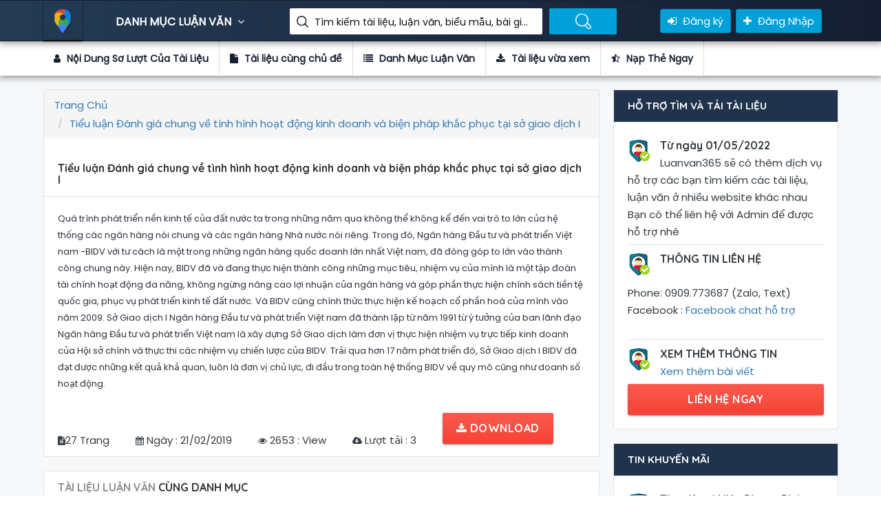

--- FILE ---
content_type: text/html; charset=utf-8
request_url: https://luanvan365.com/tieu-luan-danh-gia-chung-ve-tinh-hinh-hoat-dong-kinh-doanh-va-bien-phap-khac-phuc-tai-so-giao-dich-i-40838.html
body_size: 56664
content:
<!DOCTYPE html>
<html lang="en">

<head>
    <!-- title here -->
<title>Luận Văn Tiểu luận Đánh giá chung về tình hình hoạt động kinh doanh và biện pháp khắc phục tại sở giao dịch I</title>
<meta property="og:type" />
<meta name='robots' content='index, follow, max-image-preview:large, max-snippet:-1, max-video-preview:-1' />
<meta name="description" content="Luận Văn Tiểu luận Đánh giá chung về tình hình hoạt động kinh doanh và biện pháp khắc phục tại sở giao dịch I">
<meta name="author" content="Phạm Ta Ni">
<meta name="keywords" content="Tiểu luận Đánh giá chung về tình hình hoạt động kinh doanh và biện pháp khắc phục tại sở giao dịch I" />
<!-- Twitter -->
<meta name="twitter:site" content="@phamtani">
<meta name="twitter:creator" content="@phamtani">
<meta name="twitter:card" content="summary_large_image">
<meta name="twitter:title" content="Luận Văn Tiểu luận Đánh giá chung về tình hình hoạt động kinh doanh và biện pháp khắc phục tại sở giao dịch I">
<meta name="twitter:description" content="Luận Văn Tiểu luận Đánh giá chung về tình hình hoạt động kinh doanh và biện pháp khắc phục tại sở giao dịch I">
<meta name="twitter:image">

<!-- Facebook -->
<meta property="og:url">
<meta property="og:title" content="Luận Văn Tiểu luận Đánh giá chung về tình hình hoạt động kinh doanh và biện pháp khắc phục tại sở giao dịch I">
<meta property="og:description" content="Luận Văn Tiểu luận Đánh giá chung về tình hình hoạt động kinh doanh và biện pháp khắc phục tại sở giao dịch I">

<meta property="og:image">
<meta property="og:image:secure_url">
<meta property="og:image:type" content="image/png">
<meta property="og:image:width" content="1200">
<meta property="og:image:height" content="600">


<link rel="canonical" />
<meta property="og:locale" content="vi_VN" />
<meta property="og:type" />
<meta property="og:title" content="Luận Văn Tiểu luận Đánh giá chung về tình hình hoạt động kinh doanh và biện pháp khắc phục tại sở giao dịch I" />
<meta property="og:description" content="Luận Văn Tiểu luận Đánh giá chung về tình hình hoạt động kinh doanh và biện pháp khắc phục tại sở giao dịch I" />
<meta property="og:url" />
<meta property="og:site_name" />
<meta property="article:publisher" content="https://www.facebook.com/TaiLieu.GiaoAn.LuanVan" />
<meta property="article:modified_time" />
<meta name="twitter:card" content="summary_large_image" />
<meta name="twitter:site" content="@phamtani" />


    <!-- FAV ICON(BROWSER TAB ICON) -->
    <link rel="shortcut icon" href="/assets/images/fav.ico" type="image/x-icon">
    <!-- GOOGLE FONT -->
    <link href="https://fonts.googleapis.com/css?family=Poppins%7CQuicksand:500,700" rel="stylesheet">
    <!-- FONTAWESOME ICONS -->
    <link rel="stylesheet" href="/assets/css/font-awesome.min.css">
    <!-- ALL CSS FILES -->
    <link href="/assets/css/materialize.css" rel="stylesheet">
    <link href="/assets/css/style.css" rel="stylesheet">
    <link href="/assets/css/bootstrap.css" rel="stylesheet" type="text/css" />
    <!-- RESPONSIVE.CSS ONLY FOR MOBILE AND TABLET VIEWS -->
    <link href="/assets/css/responsive.css" rel="stylesheet">
    <!-- HTML5 Shim and Respond.js IE8 support of HTML5 elements and media queries -->
    <!-- WARNING: Respond.js doesn't work if you view the page via file:// -->
    <!--[if lt IE 9]>
    <script src="~/js/html5shiv.js"></script>
    <script src="~/js/respond.min.js"></script>
    <![endif]-->
    
</head>

<body>
    <div id="preloader">
        <div id="status">&nbsp;</div>
    </div>
    <!--TOP SEARCH SECTION-->
    <section class="bottomMenu dir-il-top-fix">
        <div class="container top-search-main">
    <div class="row">
        <div class="ts-menu">
            <!--SECTION: LOGO-->
            <div class="ts-menu-1">
                <a href="/"><img src="/Assets/images/aff-logo.png" alt="thư viện luận văn"> </a>
            </div>
            <!--SECTION: BROWSE CATEGORY(NOTE:IT'S HIDE ON MOBILE & TABLET VIEW)-->
            <div class="ts-menu-2">
                <a href="/" class="t-bb">DANH MỤC LUẬN VĂN <i class="fa fa-angle-down" aria-hidden="true"></i></a>
                <!--SECTION: BROWSE CATEGORY-->
                <div class="cat-menu cat-menu-1">
                        <div class="dz-menu">
        <div class="dz-menu-inn">
            <h4>Danh Mục Luận Văn</h4>
            <ul>
                    <li> <a title="Biểu Mẫu" href="/bieu-mau">Biểu Mẫu</a></li>
                    <li> <a title="Tài liệu Miễn Phí" href="/tai-lieu-mien-phi">Tài liệu Miễn Phí</a></li>
                    <li> <a title="Chưa Phân Loại" href="/chua-phan-loai">Chưa Phân Loại</a></li>
                    <li> <a title="Kinh Tế Môn" href="/kinh-te-mon">Kinh Tế Môn</a></li>
                    <li> <a title="Tài Chính Thuế" href="/tai-chinh-thue">Tài Chính Thuế</a></li>
                    <li> <a title="Du Lịch" href="/du-lich">Du Lịch</a></li>
                    <li> <a title="Bảo Hiểm" href="/bao-hiem">Bảo Hiểm</a></li>
                    <li> <a title="Thương Mại" href="/thuong-mai">Thương Mại</a></li>
            </ul>
        </div>
        <div class="dz-menu-inn">
            <h4>Đồ Án, Tiểu Luận</h4>
            <ul>
                    <li> <a title="Đầu Tư" href="/dau-tu">Đầu Tư</a></li>
                    <li> <a title="Marketing" href="/marketing">Marketing</a></li>
                    <li> <a title="Bất Động Sản" href="/bat-dong-san">Bất Động Sản</a></li>
                    <li> <a title="Đấu Thầu" href="/dau-thau">Đấu Thầu</a></li>
                    <li> <a title="Chứng Khoán" href="/chung-khoan">Chứng Khoán</a></li>
                    <li> <a title="Ngoại Thương" href="/ngoai-thuong">Ngoại Thương</a></li>
                    <li> <a title="Kinh Doanh Quốc Tế" href="/kinh-doanh-quoc-te">Kinh Doanh Quốc Tế</a></li>
                    <li> <a title="Kế Toán, Kiểm Toán" href="/ke-toan-kiem-toan">Kế Toán, Kiểm Toán</a></li>
            </ul>
        </div>
        <div class="dz-menu-inn">
            <h4>Tài Liệu, Biểu Mẫu</h4>
            <ul>
                    <li> <a title="Quản Trị Kinh Doanh" href="/quan-tri-kinh-doanh">Quản Trị Kinh Doanh</a></li>
                    <li> <a title="Ngân Hàng" href="/ngan-hang">Ngân Hàng</a></li>
                    <li> <a title="Thạc Sĩ - Cao Học" href="/thac-si-cao-hoc">Thạc Sĩ - Cao Học</a></li>
                    <li> <a title="Tổng hợp tất cả tài liệu, luận văn, đồ án, đề tài Nhiệt Lạnh chọn lọc và hay nhất." href="/nhiet-lanh">Nhiệt Lạnh</a></li>
                    <li> <a title="Cơ Khí" href="/co-khi">Cơ Khí</a></li>
                    <li> <a title="Công Trình Thủy" href="/cong-trinh-thuy">Công Trình Thủy</a></li>
                    <li> <a title="Kiến Trúc - Xây Dựng" href="/kien-truc-xay-dung">Kiến Trúc - Xây Dựng</a></li>
                    <li> <a title="Giao Thông - Cầu Đường" href="/giao-thong-cau-duong">Giao Thông - Cầu Đường</a></li>
            </ul>
        </div>
        <div class="dz-menu-inn">
            <h4>Bài tập lớn, đề tài</h4>
            <ul>
                    <li> <a title="Y Khoa - Y Dược" href="/y-khoa-y-duoc">Y Khoa - Y Dược</a></li>
                    <li> <a title="Điện Tử - Viễn Thông" href="/dien-tu-vien-thong">Điện Tử - Viễn Thông</a></li>
                    <li> <a title="Nông - Lâm - Ngư" href="/nong-lam-ngu">Nông - Lâm - Ngư</a></li>
                    <li> <a title="Khoa Học Xã Hội" href="/khoa-hoc-xa-hoi">Khoa Học Xã Hội</a></li>
                    <li> <a title="Khoa Học Tự Nhiên" href="/khoa-hoc-tu-nhien">Khoa Học Tự Nhiên</a></li>
                    <li> <a title="Ngoại Ngữ" href="/ngoai-ngu">Ngoại Ngữ</a></li>
                    <li> <a title="Công Nghệ Thông Tin" href="/cong-nghe-thong-tin">Công Nghệ Thông Tin</a></li>
                    <li> <a title="Môi Trường" href="/moi-truong">Môi Trường</a></li>
            </ul>
        </div>
        <div class="dz-menu-inn lat-menu">
            <h4>Luận văn thạc sĩ</h4>
            <ul>
                    <li> <a title="Kinh Tế" href="/kinh-te">Kinh Tế</a></li>
                    <li> <a title="Sinh Học - Thực Phẩm" href="/sinh-hoc-thuc-pham">Sinh Học - Thực Phẩm</a></li>
                    <li> <a title="Giáo Dục" href="/giao-duc">Giáo Dục</a></li>
                    <li> <a title="Luật Học" href="/luat-hoc">Luật Học</a></li>
                <li> <a title="Tin mới cập nhật" href="/blog.html">Tin mới</a></li>
            </ul>
        </div>

    </div>

                    <div class="dir-home-nav-bot">
                        <ul>
                            <li>
                                Thông tin liên hệ để được hỗ trợ nhanh nhất Vui lòng nhắn tin trực tiếp vào fanpage :
                                <br /> Hoặc có thể gửi mail cho chúng tôi qua email : lienlacluanvan@gmail.com
                            </li>

                            <li>
                                <a target="_blank" href="https://www.facebook.com/TaiLieu.GiaoAn.LuanVan" class="waves-effect waves-light btn-large"><i class="fa fa-facebook-official"></i> Group Facebook </a>
                            </li>
                            <li>
                                <a href="/tai-lieu-vua-xem.html" class="waves-effect waves-light btn-large"><i class="fa fa-bullhorn"></i>Tài liệu vừa xem </a>
                            </li>
                        </ul>
                    </div>
                </div>
            </div>
            <!--SECTION: SEARCH BOX-->
            <div class="ts-menu-3">
                <div class="">
                    <form method="get" class="tourz-search-form tourz-top-search-form" action="/search">
                        <div class="input-field">

                        </div>
                        <div class="input-field">
                            <input type="text" id="top-select-search" name="q" class="">
                            <label for="top-select-search" class="search-hotel-type">Tìm kiếm tài liệu, luận văn, biểu mẫu, bài giảng giáo án ....</label>
                        </div>
                        <div class="input-field">
                            <input type="submit" value="Tìm Kiếm Luận Văn" class="waves-effect waves-light tourz-top-sear-btn" style="color: transparent;">
                        </div>
                    </form>
                </div>
            </div>
            <!--SECTION: REGISTER,SIGNIN AND ADD YOUR BUSINESS-->
            <div class="ts-menu-4">
                <div class="v3-top-ri">
                    <ul>
                            <li><a href="/dang-ky.html" class="v3-menu-sign"><i class="fa fa-sign-in"></i> Đăng ký</a> </li>
                            <li><a href="/dang-nhap.html" class="v3-add-bus"><i class="fa fa-plus" aria-hidden="true"></i> Đăng Nhập</a> </li>
                    </ul>
                </div>
            </div>
            <!--MOBILE MENU ICON:IT'S ONLY SHOW ON MOBILE & TABLET VIEW-->
            <div class="ts-menu-5"><span><i class="fa fa-bars" aria-hidden="true"></i></span> </div>
            <!--MOBILE MENU CONTAINER:IT'S ONLY SHOW ON MOBILE & TABLET VIEW-->
            <div class="mob-right-nav" data-wow-duration="0.5s">
    <div class="mob-right-nav-close"><i class="fa fa-times" aria-hidden="true"></i> </div>
    <h5>THƯ VIỆN LUẬN VĂN</h5>
    <ul class="mob-menu-icon">
            <li><a href="/dang-ky.html">Đăng ký</a> </li>
            <li><a href="/dang-nhap.html">Đăng nhập</a> </li>
    </ul>
    <h5>DANH MỤC LUẬN VĂN</h5>
        <ul>
            <li><a href="/bieu-mau"><i class="fa fa-angle-right" aria-hidden="true"></i> Biểu Mẫu</a> </li>
            <li><a href="/tai-lieu-mien-phi"><i class="fa fa-angle-right" aria-hidden="true"></i> Tài liệu Miễn Phí</a> </li>
            <li><a href="/chua-phan-loai"><i class="fa fa-angle-right" aria-hidden="true"></i> Chưa Phân Loại</a> </li>
            <li><a href="/kinh-te-mon"><i class="fa fa-angle-right" aria-hidden="true"></i> Kinh Tế Môn</a> </li>
            <li><a href="/tai-chinh-thue"><i class="fa fa-angle-right" aria-hidden="true"></i> Tài Chính Thuế</a> </li>
            <li><a href="/du-lich"><i class="fa fa-angle-right" aria-hidden="true"></i> Du Lịch</a> </li>
            <li><a href="/bao-hiem"><i class="fa fa-angle-right" aria-hidden="true"></i> Bảo Hiểm</a> </li>
            <li><a href="/thuong-mai"><i class="fa fa-angle-right" aria-hidden="true"></i> Thương Mại</a> </li>
            <li><a href="/dau-tu"><i class="fa fa-angle-right" aria-hidden="true"></i> Đầu Tư</a> </li>
            <li><a href="/marketing"><i class="fa fa-angle-right" aria-hidden="true"></i> Marketing</a> </li>
            <li><a href="/bat-dong-san"><i class="fa fa-angle-right" aria-hidden="true"></i> Bất Động Sản</a> </li>
            <li><a href="/dau-thau"><i class="fa fa-angle-right" aria-hidden="true"></i> Đấu Thầu</a> </li>
            <li><a href="/chung-khoan"><i class="fa fa-angle-right" aria-hidden="true"></i> Chứng Khoán</a> </li>
            <li><a href="/ngoai-thuong"><i class="fa fa-angle-right" aria-hidden="true"></i> Ngoại Thương</a> </li>
            <li><a href="/kinh-doanh-quoc-te"><i class="fa fa-angle-right" aria-hidden="true"></i> Kinh Doanh Quốc Tế</a> </li>
            <li><a href="/ke-toan-kiem-toan"><i class="fa fa-angle-right" aria-hidden="true"></i> Kế Toán, Kiểm Toán</a> </li>
            <li><a href="/quan-tri-kinh-doanh"><i class="fa fa-angle-right" aria-hidden="true"></i> Quản Trị Kinh Doanh</a> </li>
            <li><a href="/ngan-hang"><i class="fa fa-angle-right" aria-hidden="true"></i> Ngân Hàng</a> </li>
            <li><a href="/thac-si-cao-hoc"><i class="fa fa-angle-right" aria-hidden="true"></i> Thạc Sĩ - Cao Học</a> </li>
            <li><a href="/nhiet-lanh"><i class="fa fa-angle-right" aria-hidden="true"></i> Nhiệt Lạnh</a> </li>
            <li><a href="/co-khi"><i class="fa fa-angle-right" aria-hidden="true"></i> Cơ Khí</a> </li>
            <li><a href="/cong-trinh-thuy"><i class="fa fa-angle-right" aria-hidden="true"></i> Công Trình Thủy</a> </li>
            <li><a href="/kien-truc-xay-dung"><i class="fa fa-angle-right" aria-hidden="true"></i> Kiến Trúc - Xây Dựng</a> </li>
            <li><a href="/giao-thong-cau-duong"><i class="fa fa-angle-right" aria-hidden="true"></i> Giao Thông - Cầu Đường</a> </li>
            <li><a href="/y-khoa-y-duoc"><i class="fa fa-angle-right" aria-hidden="true"></i> Y Khoa - Y Dược</a> </li>
            <li><a href="/dien-tu-vien-thong"><i class="fa fa-angle-right" aria-hidden="true"></i> Điện Tử - Viễn Thông</a> </li>
            <li><a href="/nong-lam-ngu"><i class="fa fa-angle-right" aria-hidden="true"></i> Nông - Lâm - Ngư</a> </li>
            <li><a href="/khoa-hoc-xa-hoi"><i class="fa fa-angle-right" aria-hidden="true"></i> Khoa Học Xã Hội</a> </li>
            <li><a href="/khoa-hoc-tu-nhien"><i class="fa fa-angle-right" aria-hidden="true"></i> Khoa Học Tự Nhiên</a> </li>
            <li><a href="/ngoai-ngu"><i class="fa fa-angle-right" aria-hidden="true"></i> Ngoại Ngữ</a> </li>
            <li><a href="/cong-nghe-thong-tin"><i class="fa fa-angle-right" aria-hidden="true"></i> Công Nghệ Thông Tin</a> </li>
            <li><a href="/moi-truong"><i class="fa fa-angle-right" aria-hidden="true"></i> Môi Trường</a> </li>
            <li><a href="/kinh-te"><i class="fa fa-angle-right" aria-hidden="true"></i> Kinh Tế</a> </li>
            <li><a href="/sinh-hoc-thuc-pham"><i class="fa fa-angle-right" aria-hidden="true"></i> Sinh Học - Thực Phẩm</a> </li>
            <li><a href="/giao-duc"><i class="fa fa-angle-right" aria-hidden="true"></i> Giáo Dục</a> </li>
            <li><a href="/luat-hoc"><i class="fa fa-angle-right" aria-hidden="true"></i> Luật Học</a> </li>
    </ul>

</div>
        </div>
    </div>
</div>
    </section>
    <!--DASHBOARD-->
    
<section>
    <div class="v3-list-ql">
        <div class="container">
            <div class="row">
                <div class="v3-list-ql-inn">
                    <ul>
                        <li class="active">
                            <a href="#ld-noidung"><i class="fa fa-user"></i> Nội Dung Sơ Lượt Của Tài Liệu</a>
                        </li>
                        <li>
                            <a href="#ld-tailieucungchude"><i class="fa fa-file"></i> Tài liệu cùng chủ đề</a>
                        </li>
                        <li>
                            <a href="#ld-danhmuctailieu"><i class="fa fa-list"></i> Danh Mục Luận Văn</a>
                        </li>
                        <li>
                            <a target="_blank" href="/tai-lieu-vua-xem.html"><i class="fa fa-download"></i> Tài liệu vừa xem</a>
                        </li>
                        <li>
                            <a href="#ld-rer"><i class="fa fa-star-half-o"></i> Nạp Thẻ Ngay</a>
                        </li>
                    </ul>
                </div>
            </div>
        </div>
    </div>
</section>
<!--LISTING DETAILS-->
<section class="list-pg-bg">
    <div class="container">
        <div class="row">

            <div class="com-padd">
                <div class="list-pg-lt list-page-com-p">
                    <!--LISTING DETAILS: LUẬN VĂN-->

                    <div class="pglist-p1 pglist-bg pglist-p-com" id="ld-noidung">
                        <div class="pglist-p-com-ti">
                            <ol class="breadcrumb" itemscope itemtype="http://schema.org/BreadcrumbList">
    <li class="breadcrumb-item" itemprop="itemListElement" itemscope
        itemtype="http://schema.org/ListItem">
        <a itemprop="item" href="/">
            <span itemprop="name">Trang Chủ</span>
        </a>
        <meta itemprop="position" content="1" />
    </li>
        <li class="breadcrumb-item active" itemprop="itemListElement" itemscope
            itemtype="http://schema.org/ListItem">
            <a itemprop="item" href="/tieu-luan-danh-gia-chung-ve-tinh-hinh-hoat-dong-kinh-doanh-va-bien-phap-khac-phuc-tai-so-giao-dich-i-40838.html">
                <span itemprop="name">Tiểu luận Đánh giá chung về tình hình hoạt động kinh doanh và biện pháp khắc phục tại sở giao dịch I</span>
            </a>
            <meta itemprop="position" content="2" />
        </li>
</ol>
                            <h1>Tiểu luận Đánh giá chung về tình hình hoạt động kinh doanh và biện pháp khắc phục tại sở giao dịch I</h1>
                        </div>
                        <div class="list-pg-inn-sp">
                            
                <p>
                    Quá trình phát triển nền kinh tế của đất nước ta trong những năm qua không 
thể không kể đến vai trò to lớn của hệ thống các ngân hàng nói chung và các ngân 
hàng Nhà nước nói riêng. Trong đó, Ngân hàng Đầu tư và phát triển Việt nam -BIDV với tư cách là một trong những ngân hàng quốc doanh lớn nhất Việt nam, 
đã đóng góp to lớn vào thành công chung này. Hiện nay, BIDV đã và đang thực 
hiện thành công những mục tiêu, nhiệm vụ của mình là một tập đoàn tài chính hoạt 
động đa năng, không ngừng nâng cao lợi nhuận của ngân hàng và góp phần thực 
hiện chính sách tiền tệ quốc gia, phục vụ phát triển kinh tế đất nước. Và BIDV 
cũng chính thức thực hiện kế hoạch cổ phần hoá của mình vào năm 2009.
Sở Giao dịch I Ngân hàng Đầu tư và phát triển Việt nam đã thành lập từ 
năm 1991 từ ý tưởng của ban lãnh đạo Ngân hàng Đầu tư và phát triển Việt nam là 
xây dựng Sở Giao dịch làm đơn vị thực hiện nhiệm vụ trực tiếp kinh doanh của 
Hội sở chính và thực thi các nhiệm vụ chiến lược của BIDV. Trải qua hơn 17 năm 
phát triển đó, Sở Giao dịch I BIDV đã đạt được những kết quả khả quan, luôn là 
đơn vị chủ lực, đi đầu trong toàn hệ thống BIDV về quy mô cũng như doanh số 
hoạt động.
                </p>
            
                        </div>
                        <div class="nav">
                            <ul>
                                <li><i class="fa fa-file-text" aria-hidden="true"></i><span>27 Trang</span></li>
                                <li><i class="fa fa-calendar" aria-hidden="true"></i><span> Ngày : 21/02/2019</span></li>
                                <li><i class="fa fa-eye" aria-hidden="true"></i><span> 2653 : View </span></li>
                                <li><i class="fa fa-cloud-download" aria-hidden="true"></i><span> Lượt tải : 3</span></li>

                                    <li>
                                        <a class="waves-effect waves-light btn-large full-btn list-pg-btn" href="javascript:void(0)" onclick="ClickDownload('/dang-nhap.html')"><i class="fa fa-download"></i> Download</a>
                                    </li>

                            </ul>
                        </div>

                    </div>
                    <!--END LISTING DETAILS: LEFT PART 1-->
                    <!--Danh sách tài liệu vừa xem-->
                    <!--LISTING DETAILS: TÀI LIỆU LUẬN VĂN CÙNG DANH MỤC-->
                    <div class="pglist-p3 pglist-bg pglist-p-com" id="ld-rer">
                        <div class="pglist-p-com-ti" id="ld-tailieucungchude">
                            <h3><span>TÀI LIỆU LUẬN VĂN </span>CÙNG DANH MỤC</h3>
                        </div>
                        <div class="list-pg-inn-sp">

                            <div class="lp-ur-all-rat">
                                <ul>
                                        <li>
                                            <div class="lr-user-wr-img"> <img src="/images/tai_lieu_luan_van.jpg" alt="Đầu tư cơ sở hạ tầng giao thông tại thành phố Hồ Chí Minh: công cụ, đổi mới và thách thức"> </div>
                                            <div class="lr-user-wr-con">
                                                <a title="Đầu tư cơ sở hạ tầng giao thông tại thành phố Hồ Chí Minh: công cụ, đổi mới và thách thức" href="/dau-tu-co-so-ha-tang-giao-thong-tai-thanh-pho-ho-chi-minh-cong-cu-doi-moi-va-thach-thuc-38418.html"><h6>Đầu tư cơ sở hạ tầng giao thông tại thành phố Hồ Chí Minh: công cụ, đổi mới và thách thức</h6></a>
                                                <span class="lr-revi-date">2/21/2019 10:38:15 AM</span>
                                                    <p>&#xD;&#xA;                &#xD;&#xA;                    Trong bối cảnh đô thị hóa mạnh mẽ, việc đầu tư cơ sở hạ tầng đô thị trở thành thách thức đáng kể đổi với phần lớn các ...</p>
                                                <ul>
                                                    <li><a href="/dau-tu-co-so-ha-tang-giao-thong-tai-thanh-pho-ho-chi-minh-cong-cu-doi-moi-va-thach-thuc-38418.html"><span>View </span> 2189<i class="fa fa-eye" aria-hidden="true"></i></a> </li>
                                                    <li><a href="/dau-tu-co-so-ha-tang-giao-thong-tai-thanh-pho-ho-chi-minh-cong-cu-doi-moi-va-thach-thuc-38418.html"><span>Số lượt tải  </span> 10 <i class="fa fa-download" aria-hidden="true"></i></a> </li>
                                                    <li><a href="/dau-tu-co-so-ha-tang-giao-thong-tai-thanh-pho-ho-chi-minh-cong-cu-doi-moi-va-thach-thuc-38418.html"><span>File </span> pdf <i class="fa fa-file" aria-hidden="true"></i></a> </li>
                                                    <li><a href="/dau-tu-co-so-ha-tang-giao-thong-tai-thanh-pho-ho-chi-minh-cong-cu-doi-moi-va-thach-thuc-38418.html"><span>Số trang </span> 21</a> </li>
                                                </ul>
                                            </div>
                                        </li>
                                        <li>
                                            <div class="lr-user-wr-img"> <img src="/images/tai_lieu_luan_van.jpg" alt="Thói quen tiêu dùng nước ép trái cây và nước trái cây chứa sữa đóng chai"> </div>
                                            <div class="lr-user-wr-con">
                                                <a title="Thói quen tiêu dùng nước ép trái cây và nước trái cây chứa sữa đóng chai" href="/thoi-quen-tieu-dung-nuoc-ep-trai-cay-va-nuoc-trai-cay-chua-sua-dong-chai-38419.html"><h6>Thói quen tiêu dùng nước ép trái cây và nước trái cây chứa sữa đóng chai</h6></a>
                                                <span class="lr-revi-date">2/21/2019 10:38:17 AM</span>
                                                    <p>&#xD;&#xA;                &#xD;&#xA;                    1. Thị trường nước giải khát&#xD;&#xA;Thị trường nước giải khát tại Việt Nam có tốc độ phát triển khá nhanh trong những năm g ...</p>
                                                <ul>
                                                    <li><a href="/thoi-quen-tieu-dung-nuoc-ep-trai-cay-va-nuoc-trai-cay-chua-sua-dong-chai-38419.html"><span>View </span> 4072<i class="fa fa-eye" aria-hidden="true"></i></a> </li>
                                                    <li><a href="/thoi-quen-tieu-dung-nuoc-ep-trai-cay-va-nuoc-trai-cay-chua-sua-dong-chai-38419.html"><span>Số lượt tải  </span> 3 <i class="fa fa-download" aria-hidden="true"></i></a> </li>
                                                    <li><a href="/thoi-quen-tieu-dung-nuoc-ep-trai-cay-va-nuoc-trai-cay-chua-sua-dong-chai-38419.html"><span>File </span> pdf <i class="fa fa-file" aria-hidden="true"></i></a> </li>
                                                    <li><a href="/thoi-quen-tieu-dung-nuoc-ep-trai-cay-va-nuoc-trai-cay-chua-sua-dong-chai-38419.html"><span>Số trang </span> 27</a> </li>
                                                </ul>
                                            </div>
                                        </li>
                                        <li>
                                            <div class="lr-user-wr-img"> <img src="/images/tai_lieu_luan_van.jpg" alt="Thị trường dầu ăn Việt Nam 09.2012"> </div>
                                            <div class="lr-user-wr-con">
                                                <a title="Thị trường dầu ăn Việt Nam 09.2012" href="/thi-truong-dau-an-viet-nam-092012-38420.html"><h6>Thị trường dầu ăn Việt Nam 09.2012</h6></a>
                                                <span class="lr-revi-date">2/21/2019 10:38:19 AM</span>
                                                    <p>&#xD;&#xA;                &#xD;&#xA;                    Tóm tắt nghiên cứu&#xD;&#xA;• Kết quả khảo sát 200 người có nấu ăn và quyết định chính nhãn hiệu dầu ăn cho thấy:&#xD;&#xA;Neptune và ...</p>
                                                <ul>
                                                    <li><a href="/thi-truong-dau-an-viet-nam-092012-38420.html"><span>View </span> 2582<i class="fa fa-eye" aria-hidden="true"></i></a> </li>
                                                    <li><a href="/thi-truong-dau-an-viet-nam-092012-38420.html"><span>Số lượt tải  </span> 1 <i class="fa fa-download" aria-hidden="true"></i></a> </li>
                                                    <li><a href="/thi-truong-dau-an-viet-nam-092012-38420.html"><span>File </span> pdf <i class="fa fa-file" aria-hidden="true"></i></a> </li>
                                                    <li><a href="/thi-truong-dau-an-viet-nam-092012-38420.html"><span>Số trang </span> 33</a> </li>
                                                </ul>
                                            </div>
                                        </li>
                                        <li>
                                            <div class="lr-user-wr-img"> <img src="/images/tai_lieu_luan_van.jpg" alt="Báo cáo triển vọng thị trường 2016"> </div>
                                            <div class="lr-user-wr-con">
                                                <a title="Báo cáo triển vọng thị trường 2016" href="/bao-cao-trien-vong-thi-truong-2016-38421.html"><h6>Báo cáo triển vọng thị trường 2016</h6></a>
                                                <span class="lr-revi-date">2/21/2019 10:38:21 AM</span>
                                                    <p>&#xD;&#xA;                &#xD;&#xA;                    Tăng trưởng GDP: Mặc dù trong năm qua kinh tế Việt Nam đã phải đối mặt với nhiều thách thức từ trong và&#xD;&#xA;ngoài nước,  ...</p>
                                                <ul>
                                                    <li><a href="/bao-cao-trien-vong-thi-truong-2016-38421.html"><span>View </span> 1745<i class="fa fa-eye" aria-hidden="true"></i></a> </li>
                                                    <li><a href="/bao-cao-trien-vong-thi-truong-2016-38421.html"><span>Số lượt tải  </span> 3 <i class="fa fa-download" aria-hidden="true"></i></a> </li>
                                                    <li><a href="/bao-cao-trien-vong-thi-truong-2016-38421.html"><span>File </span> pdf <i class="fa fa-file" aria-hidden="true"></i></a> </li>
                                                    <li><a href="/bao-cao-trien-vong-thi-truong-2016-38421.html"><span>Số trang </span> 80</a> </li>
                                                </ul>
                                            </div>
                                        </li>
                                        <li>
                                            <div class="lr-user-wr-img"> <img src="/images/tai_lieu_luan_van.jpg" alt="Báo cáo nghiên cứu ngành đồ uống Việt Nam 2015"> </div>
                                            <div class="lr-user-wr-con">
                                                <a title="Báo cáo nghiên cứu ngành đồ uống Việt Nam 2015" href="/bao-cao-nghien-cuu-nganh-do-uong-viet-nam-2015-38422.html"><h6>Báo cáo nghiên cứu ngành đồ uống Việt Nam 2015</h6></a>
                                                <span class="lr-revi-date">2/21/2019 10:38:23 AM</span>
                                                    <p>&#xD;&#xA;                &#xD;&#xA;                    Thị trường đồ uống toàn cầu luôn duy trì sự phát triển tích cực và có nhiều tiềm năng chưa&#xD;&#xA;được khai thác hiệu quả.  ...</p>
                                                <ul>
                                                    <li><a href="/bao-cao-nghien-cuu-nganh-do-uong-viet-nam-2015-38422.html"><span>View </span> 2353<i class="fa fa-eye" aria-hidden="true"></i></a> </li>
                                                    <li><a href="/bao-cao-nghien-cuu-nganh-do-uong-viet-nam-2015-38422.html"><span>Số lượt tải  </span> 7 <i class="fa fa-download" aria-hidden="true"></i></a> </li>
                                                    <li><a href="/bao-cao-nghien-cuu-nganh-do-uong-viet-nam-2015-38422.html"><span>File </span> pdf <i class="fa fa-file" aria-hidden="true"></i></a> </li>
                                                    <li><a href="/bao-cao-nghien-cuu-nganh-do-uong-viet-nam-2015-38422.html"><span>Số trang </span> 102</a> </li>
                                                </ul>
                                            </div>
                                        </li>
                                </ul>
                            </div>
                        </div>
                    </div>
                    <!--END LISTING DETAILS: TÀI LIỆU LUẬN VĂN CÙNG DANH MỤC-->
                </div>
                <div class="list-pg-rt">
                        <!--TIN KHUYẾN MÃI-->
<div class="pglist-p3 pglist-bg pglist-p-com">
    <div class="pglist-p-com-ti pglist-p-com-ti-right">
        <h3>HỖ TRỢ TÌM VÀ TẢI TÀI LIỆU</h3>
    </div>
    <div class="list-pg-inn-sp">
        <div class="list-pg-guar">
            <ul>
                <li>
                    <div class="list-pg-guar-img"> <img src="/images/luanvan_mien_phi.jpg" alt="" /> </div>
                    <h4>Từ ngày 01/05/2022</h4>
                    <span>Luanvan365 sẽ có thêm dịch vụ hỗ trợ các bạn tìm kiếm các tài liệu, luận văn ở nhiều website khác nhau</span>
                    <br />
                    <span>Bạn có thể liên hệ với Admin để được hỗ trợ nhé </span>
                </li>
                <li>
                    <div class="list-pg-guar-img"> <img src="/images/luanvan_mien_phi.jpg" alt="" /> </div>
                    <h4>THÔNG TIN LIÊN HỆ</h4>
                    <br />
                    <span>Phone: 0909.773687 (Zalo, Text)</span>
                    <span>Facebook : <a href="https://m.me/TaiLieu.GiaoAn.LuanVan">Facebook chat hỗ trợ</a></span>
                    <br />
                    <br />
                </li>
                <li>
                    <div class="list-pg-guar-img"> <img src="/images/luanvan_mien_phi.jpg" alt="" /> </div>
                    <h4>XEM THÊM THÔNG TIN</h4>
                    <span><a href="/blog/dich-vu-ho-tro-tim-kiem-tai-lieu-luan-van-do-a-7.html">Xem thêm bài viết</a> </span>
                </li>
            </ul> <a target="_blank" class="waves-effect waves-light btn-large full-btn list-pg-btn" href="https://m.me/TaiLieu.GiaoAn.LuanVan">LIÊN HỆ NGAY</a>
        </div>
    </div>
</div>
<!--END TIN KHUYẾN MÃI-->
                    <!--TIN KHUYẾN MÃI-->
                    <div class="pglist-p3 pglist-bg pglist-p-com">
                        <div class="pglist-p-com-ti pglist-p-com-ti-right">
                            <h3>TIN KHUYẾN MÃI</h3>
                        </div>
                        <div class="list-pg-inn-sp">
                            <div class="list-pg-guar">
                                <ul>
                                    <li>
                                        <div class="list-pg-guar-img"> <img src="/images/luanvan_mien_phi.jpg" alt="thư viện luận văn" /> </div>
                                        <h4>Thư viện tài liệu Phong Phú</h4>
                                        <p>Hỗ trợ download nhiều Website</p>
                                    </li>
                                    <li>
                                        <div class="list-pg-guar-img"> <img src="/images/luanvan_mien_phi.jpg" alt="thư viện luận văn" /> </div>
                                        <h4>Nạp thẻ & Download nhanh</h4>
                                        <p>Hỗ trợ nạp thẻ qua Momo & Zalo Pay </p>
                                    </li>
                                    <li>
                                        <div class="list-pg-guar-img"> <img src="/images/luanvan_mien_phi.jpg" alt="thư viện luận văn" /> </div>
                                        <h4>Nhận nhiều khuyến mãi</h4>
                                        <p>Khi đăng ký & nạp thẻ ngay Hôm Nay</p>
                                    </li>
                                </ul> <a class="waves-effect waves-light btn-large full-btn list-pg-btn" href="/taikhoanvip.html">NẠP THẺ NGAY</a>
                            </div>
                        </div>
                    </div>
                    <!--END TIN KHUYẾN MÃI-->
                    <!--DANH MỤC TÀI LIỆU LUẬN VĂN-->
                        <div class="pglist-p3 pglist-bg pglist-p-com">
        <div class="pglist-p-com-ti pglist-p-com-ti-right" id="ld-danhmuctailieu">
            <h3><span>DANH MỤC </span> TÀI LIỆU LUẬN VĂN</h3>
        </div>
        <div class="list-pg-inn-sp">
            <div class="list-pg-oth-info">
                <ul>
                        <li>
                            <a title="Biểu Mẫu" href="/bieu-mau">Biểu Mẫu</a>
                        </li>
                        <li>
                            <a title="Tài liệu Miễn Phí" href="/tai-lieu-mien-phi">Tài liệu Miễn Phí</a>
                        </li>
                        <li>
                            <a title="Chưa Phân Loại" href="/chua-phan-loai">Chưa Phân Loại</a>
                        </li>
                        <li>
                            <a title="Kinh Tế Môn" href="/kinh-te-mon">Kinh Tế Môn</a>
                        </li>
                        <li>
                            <a title="Tài Chính Thuế" href="/tai-chinh-thue">Tài Chính Thuế</a>
                        </li>
                        <li>
                            <a title="Du Lịch" href="/du-lich">Du Lịch</a>
                        </li>
                        <li>
                            <a title="Bảo Hiểm" href="/bao-hiem">Bảo Hiểm</a>
                        </li>
                        <li>
                            <a title="Thương Mại" href="/thuong-mai">Thương Mại</a>
                        </li>
                        <li>
                            <a title="Đầu Tư" href="/dau-tu">Đầu Tư</a>
                        </li>
                        <li>
                            <a title="Marketing" href="/marketing">Marketing</a>
                        </li>
                        <li>
                            <a title="Bất Động Sản" href="/bat-dong-san">Bất Động Sản</a>
                        </li>
                        <li>
                            <a title="Đấu Thầu" href="/dau-thau">Đấu Thầu</a>
                        </li>
                        <li>
                            <a title="Chứng Khoán" href="/chung-khoan">Chứng Khoán</a>
                        </li>
                        <li>
                            <a title="Ngoại Thương" href="/ngoai-thuong">Ngoại Thương</a>
                        </li>
                        <li>
                            <a title="Kinh Doanh Quốc Tế" href="/kinh-doanh-quoc-te">Kinh Doanh Quốc Tế</a>
                        </li>
                        <li>
                            <a title="Kế Toán, Kiểm Toán" href="/ke-toan-kiem-toan">Kế Toán, Kiểm Toán</a>
                        </li>
                        <li>
                            <a title="Quản Trị Kinh Doanh" href="/quan-tri-kinh-doanh">Quản Trị Kinh Doanh</a>
                        </li>
                        <li>
                            <a title="Ngân Hàng" href="/ngan-hang">Ngân Hàng</a>
                        </li>
                        <li>
                            <a title="Thạc Sĩ - Cao Học" href="/thac-si-cao-hoc">Thạc Sĩ - Cao Học</a>
                        </li>
                        <li>
                            <a title="Tổng hợp tất cả tài liệu, luận văn, đồ án, đề tài Nhiệt Lạnh chọn lọc và hay nhất." href="/nhiet-lanh">Nhiệt Lạnh</a>
                        </li>
                        <li>
                            <a title="Cơ Khí" href="/co-khi">Cơ Khí</a>
                        </li>
                        <li>
                            <a title="Công Trình Thủy" href="/cong-trinh-thuy">Công Trình Thủy</a>
                        </li>
                        <li>
                            <a title="Kiến Trúc - Xây Dựng" href="/kien-truc-xay-dung">Kiến Trúc - Xây Dựng</a>
                        </li>
                        <li>
                            <a title="Giao Thông - Cầu Đường" href="/giao-thong-cau-duong">Giao Thông - Cầu Đường</a>
                        </li>
                        <li>
                            <a title="Y Khoa - Y Dược" href="/y-khoa-y-duoc">Y Khoa - Y Dược</a>
                        </li>
                        <li>
                            <a title="Điện Tử - Viễn Thông" href="/dien-tu-vien-thong">Điện Tử - Viễn Thông</a>
                        </li>
                        <li>
                            <a title="Nông - Lâm - Ngư" href="/nong-lam-ngu">Nông - Lâm - Ngư</a>
                        </li>
                        <li>
                            <a title="Khoa Học Xã Hội" href="/khoa-hoc-xa-hoi">Khoa Học Xã Hội</a>
                        </li>
                        <li>
                            <a title="Khoa Học Tự Nhiên" href="/khoa-hoc-tu-nhien">Khoa Học Tự Nhiên</a>
                        </li>
                        <li>
                            <a title="Ngoại Ngữ" href="/ngoai-ngu">Ngoại Ngữ</a>
                        </li>
                        <li>
                            <a title="Công Nghệ Thông Tin" href="/cong-nghe-thong-tin">Công Nghệ Thông Tin</a>
                        </li>
                        <li>
                            <a title="Môi Trường" href="/moi-truong">Môi Trường</a>
                        </li>
                        <li>
                            <a title="Kinh Tế" href="/kinh-te">Kinh Tế</a>
                        </li>
                        <li>
                            <a title="Sinh Học - Thực Phẩm" href="/sinh-hoc-thuc-pham">Sinh Học - Thực Phẩm</a>
                        </li>
                        <li>
                            <a title="Giáo Dục" href="/giao-duc">Giáo Dục</a>
                        </li>
                        <li>
                            <a title="Luật Học" href="/luat-hoc">Luật Học</a>
                        </li>
                </ul>
            </div>
        </div>
    </div>

                    <!--END DANH MỤC TÀI LIỆU LUẬN VĂN-->
                </div>
            </div>
        </div>
    </div>
</section>



    <!--END DASHBOARD-->
    <!--FOOTER SECTION-->
    <footer id="colophon" class="site-footer clearfix">
    <div class="container">
        <div class="row">
            <div class="col-sm-4">
                <p>
                    Copyright © 2026 luanvan365.com
                    Website đang trong thời gian thử nghiệm, chờ xin giấy phép của Bộ TT & TT.
                </p>
            </div>
                <div class="col-sm-8 foot-social">
        <ul>
                <li><a href="https://nhagiatot.com.vn/can-ban-nha-quan-binh-thanh-thanh-pho-ho-chi-minh-d9339.html">NHÀ BÁN TẠI QUẬN BÌNH THẠNH TPHCM ,</a></li>
                <li><a href="https://chartmoclen.com/">chart móc len tiếng việt ,</a></li>
                <li><a href="https://nhagiatot.com.vn/">Nhà Giá Tốt ,</a></li>
                <li><a href="https://vivutour.com.vn/tour-thai-lan.html">Tour Du Lịch Thái Lan ,</a></li>
                <li><a href="https://hoclammypham.com.vn/nguyen-lieu-lam-my-pham-handmade">Nguyên liệu làm mỹ phẩm ,</a></li>
                <li><a href="http://shutterstock365.com/blogs/mua-hinh-anh-shutterstock-gia-re-nhat-3000-d-chi-trong-1-phut-2.html">tải hình ảnh shutterstock , tải hình ảnh freepik ,</a></li>
                <li><a href="https://chartmoclen.com/thu-vien-chart-moc-len.html">Thư viện chart móc len tiếng việt ,</a></li>
                <li><a href="https://hoclammypham.com.vn/gia-cong-my-pham">gia công mỹ phẩm trọn gói ,</a></li>
                <li><a href="https://nguyenlieulammypham.com.vn/gia-cong-my-pham">gia công mỹ phẩm ,</a></li>
                <li><a href="https://chothuenhaxuong.vn/">Cho thuê nhà xưởng ,</a></li>
                <li><a href="https://diachimassage.com/">địa chỉ massage ,</a></li>
                <li><a href="https://hoclammypham.com.vn/gia-cong-my-pham/gia-cong-gel-rua-tay-kho">Gia công gel rửa tay khô ,</a></li>
                <li><a href="https://nhadatdinhquan.com.vn/">Nhà Đất Định Quán - Đồng Nai ,</a></li>
                <li><a href="https://shopeehoantien.com/">hoàn tiền shopee ,</a></li>
                <li><a href="https://hoclammypham.com.vn/">học làm mỹ phẩm ,</a></li>
        </ul>
    </div>

        </div>
    </div>
    <!-- #quaternary -->
</footer>
    <!--SCRIPT FILES-->
    <script src="/assets/js/jquery.min.js"></script>
    <script src="/assets/js/bootstrap.js" type="text/javascript"></script>
    <script src="/assets/js/materialize.min.js" type="text/javascript"></script>
    <script src="/assets/js/custom.js"></script>
  
    <!-- Google tag (gtag.js) -->
    <script async src="https://www.googletagmanager.com/gtag/js?id=G-4VNX8D18WX"></script>
    <script>
        window.dataLayer = window.dataLayer || [];
        function gtag() { dataLayer.push(arguments); }
        gtag('js', new Date());

        gtag('config', 'G-4VNX8D18WX');
    </script>

    
    <script type="text/javascript">
        function ClickDownload(urldownload) {
            window.location.href = urldownload;
        }

        function AddViewed() {
            var id = 40838;
            var doc = { id: 40838, viewdate:'1/19/2026 5:09:17 AM'};
        var danhSachTaiLieu = [];
        if (window.localStorage) {
            danhSachTaiLieu = JSON.parse(localStorage.getItem('danhSachTaiLieu'));
        }
        if (!danhSachTaiLieu) danhSachTaiLieu = [];
        if (danhSachTaiLieu.length > 0)
        {
            var exits = false;
            for (let i = 0; i < danhSachTaiLieu.length; i++) {
                if (danhSachTaiLieu[i].id == id) {
                    exits = true;
                }
            }
            if (exits == false) danhSachTaiLieu.push(doc);
        }
        else{
            danhSachTaiLieu.push(doc);
        }
        // Lưu vào danh sách tài liệu đã xem
        var jsonDanhSachTaiLieu = JSON.stringify(danhSachTaiLieu);
        localStorage.setItem('danhSachTaiLieu', jsonDanhSachTaiLieu);
        }

    </script>
    <script>
        $(document).ready(function () {   //same as: $(function() {
            AddViewed();
        });
    </script>
    <script type="application/ld+json">
        {"@context":"http://schema.org","@type":"Article","name":"Tiểu luận Đánh giá chung về tình hình hoạt động kinh doanh và biện pháp khắc phục tại sở giao dịch I","description":"Tiểu luận Đánh giá chung về tình hình hoạt động kinh doanh và biện pháp khắc phục tại sở giao dịch I","author":{"@type":"Person","name":"Thư viện luận văn 365"},"datePublished":"2026-01-19T05:09:17.0950426+07:00","image":"https://luanvan365.com/thumb/2013/11/01/tieu_luan_danh_gia_chung_ve_tinh_hinh_hoat_dong_ki.Q4hW1SBx6l.jpg","publisher":{"@type":"Organization","name":"My publisher","logo":{"@type":"ImageObject","url":"https://luanvan365.com/Assets/images/logo.png"}}}
    </script>

    <link rel="stylesheet" href="https://stackpath.bootstrapcdn.com/font-awesome/4.7.0/css/font-awesome.min.css" integrity="sha384-wvfXpqpZZVQGK6TAh5PVlGOfQNHSoD2xbE+QkPxCAFlNEevoEH3Sl0sibVcOQVnN" crossorigin="anonymous">
<link rel="stylesheet" href="/_content/AspNetCoreHero.ToastNotification/notyf.min.css">
<script src="/_content/AspNetCoreHero.ToastNotification/notyf.min.js"></script>
<script>
    const notyf = new Notyf({"duration":2000,"position":{"x":"right","y":"top"},"dismissible":true,"ripple":true,"types":[{"type":"success","background":"#28a745"},{"type":"error","background":"#dc3545"},{"type":"warning","background":"orange","className":"text-dark","icon":{"className":"fa fa-warning text-dark","tagName":"i"}},{"type":"info","background":"#17a2b8","icon":{"className":"fa fa-info text-white","tagName":"i"}},{"type":"custom","background":"black"}]});
</script>
<script type="text/javascript">

    function toastNotifySuccess(message, duration) {
        if (duration) { notyf.success({ message: message, duration: duration }); }
        else { notyf.success({ message: message }); }
    }
    function toastNotifyError(message, duration) {
        if (duration) { notyf.error({ message: message, duration: duration }); }
        else { notyf.error({ message: message }); }
    }
    function toastNotifyWarning(message, duration) {
        if (duration) { notyf.open({ type: 'warning', message: message, duration: duration }); }
        else { notyf.open({ type: 'warning', message: message }); }

    }
    function toastNotifyInformation(message, duration) {
        if (duration) { notyf.open({ type: 'info', message: message, duration: duration }); }
        else { notyf.open({ type: 'info', message: message }); }

    }
    function toastNotifyCustom(message, duration, color, iconClass) {

        var lightOrDarkClassName = pickTextColorBasedOnBgColorAdvanced(color);
        var iconClassName = iconClass.concat(' ').concat(lightOrDarkClassName);
        if (duration) {
            notyf.open({
                type: 'custom',
                message: message,
                duration: duration,
                className: lightOrDarkClassName,
                background: color,
                icon: {
                    className: iconClassName,
                    tagName: 'i'
                }
            });
        }
        else {
            notyf.open({
                type: 'custom',
                message: message,
                className: lightOrDarkClassName,
                background: color,
                icon: {
                    className: iconClassName,
                    tagName: 'i'
                }
            });
        }

    }
    function colourNameToHex(colour) {
        var colours = {
            "aliceblue": "#f0f8ff", "antiquewhite": "#faebd7", "aqua": "#00ffff", "aquamarine": "#7fffd4", "azure": "#f0ffff",
            "beige": "#f5f5dc", "bisque": "#ffe4c4", "black": "#000000", "blanchedalmond": "#ffebcd", "blue": "#0000ff", "blueviolet": "#8a2be2", "brown": "#a52a2a", "burlywood": "#deb887",
            "cadetblue": "#5f9ea0", "chartreuse": "#7fff00", "chocolate": "#d2691e", "coral": "#ff7f50", "cornflowerblue": "#6495ed", "cornsilk": "#fff8dc", "crimson": "#dc143c", "cyan": "#00ffff",
            "darkblue": "#00008b", "darkcyan": "#008b8b", "darkgoldenrod": "#b8860b", "darkgray": "#a9a9a9", "darkgreen": "#006400", "darkkhaki": "#bdb76b", "darkmagenta": "#8b008b", "darkolivegreen": "#556b2f",
            "darkorange": "#ff8c00", "darkorchid": "#9932cc", "darkred": "#8b0000", "darksalmon": "#e9967a", "darkseagreen": "#8fbc8f", "darkslateblue": "#483d8b", "darkslategray": "#2f4f4f", "darkturquoise": "#00ced1",
            "darkviolet": "#9400d3", "deeppink": "#ff1493", "deepskyblue": "#00bfff", "dimgray": "#696969", "dodgerblue": "#1e90ff",
            "firebrick": "#b22222", "floralwhite": "#fffaf0", "forestgreen": "#228b22", "fuchsia": "#ff00ff",
            "gainsboro": "#dcdcdc", "ghostwhite": "#f8f8ff", "gold": "#ffd700", "goldenrod": "#daa520", "gray": "#808080", "green": "#008000", "greenyellow": "#adff2f",
            "honeydew": "#f0fff0", "hotpink": "#ff69b4",
            "indianred ": "#cd5c5c", "indigo": "#4b0082", "ivory": "#fffff0", "khaki": "#f0e68c",
            "lavender": "#e6e6fa", "lavenderblush": "#fff0f5", "lawngreen": "#7cfc00", "lemonchiffon": "#fffacd", "lightblue": "#add8e6", "lightcoral": "#f08080", "lightcyan": "#e0ffff", "lightgoldenrodyellow": "#fafad2",
            "lightgrey": "#d3d3d3", "lightgreen": "#90ee90", "lightpink": "#ffb6c1", "lightsalmon": "#ffa07a", "lightseagreen": "#20b2aa", "lightskyblue": "#87cefa", "lightslategray": "#778899", "lightsteelblue": "#b0c4de",
            "lightyellow": "#ffffe0", "lime": "#00ff00", "limegreen": "#32cd32", "linen": "#faf0e6",
            "magenta": "#ff00ff", "maroon": "#800000", "mediumaquamarine": "#66cdaa", "mediumblue": "#0000cd", "mediumorchid": "#ba55d3", "mediumpurple": "#9370d8", "mediumseagreen": "#3cb371", "mediumslateblue": "#7b68ee",
            "mediumspringgreen": "#00fa9a", "mediumturquoise": "#48d1cc", "mediumvioletred": "#c71585", "midnightblue": "#191970", "mintcream": "#f5fffa", "mistyrose": "#ffe4e1", "moccasin": "#ffe4b5",
            "navajowhite": "#ffdead", "navy": "#000080",
            "oldlace": "#fdf5e6", "olive": "#808000", "olivedrab": "#6b8e23", "orange": "#ffa500", "orangered": "#ff4500", "orchid": "#da70d6",
            "palegoldenrod": "#eee8aa", "palegreen": "#98fb98", "paleturquoise": "#afeeee", "palevioletred": "#d87093", "papayawhip": "#ffefd5", "peachpuff": "#ffdab9", "peru": "#cd853f", "pink": "#ffc0cb", "plum": "#dda0dd", "powderblue": "#b0e0e6", "purple": "#800080",
            "rebeccapurple": "#663399", "red": "#ff0000", "rosybrown": "#bc8f8f", "royalblue": "#4169e1",
            "saddlebrown": "#8b4513", "salmon": "#fa8072", "sandybrown": "#f4a460", "seagreen": "#2e8b57", "seashell": "#fff5ee", "sienna": "#a0522d", "silver": "#c0c0c0", "skyblue": "#87ceeb", "slateblue": "#6a5acd", "slategray": "#708090", "snow": "#fffafa", "springgreen": "#00ff7f", "steelblue": "#4682b4",
            "tan": "#d2b48c", "teal": "#008080", "thistle": "#d8bfd8", "tomato": "#ff6347", "turquoise": "#40e0d0",
            "violet": "#ee82ee",
            "wheat": "#f5deb3", "white": "#ffffff", "whitesmoke": "#f5f5f5",
            "yellow": "#ffff00", "yellowgreen": "#9acd32"
        };

        if (typeof colours[colour.toLowerCase()] != 'undefined')
            return colours[colour.toLowerCase()];

        return false;
    }
    function pickTextColorBasedOnBgColorAdvanced(bgColor) {

        var hexColor = colourNameToHex(bgColor);
        var color = (bgColor.charAt(0) === '#') ? bgColor.substring(1, 7) : hexColor.substring(1, 7);
        var r = parseInt(color.substring(0, 2), 16); // hexToR
        var g = parseInt(color.substring(2, 4), 16); // hexToG
        var b = parseInt(color.substring(4, 6), 16); // hexToB
        var uicolors = [r / 255, g / 255, b / 255];
        var c = uicolors.map((col) => {
            if (col <= 0.03928) {
                return col / 12.92;
            }
            return Math.pow((col + 0.055) / 1.055, 2.4);
        });
        var L = (0.2126 * c[0]) + (0.7152 * c[1]) + (0.0722 * c[2]);
        return (L > 0.179) ? 'text-dark' : 'text-white';
    }
</script>
</body>

</html>

--- FILE ---
content_type: text/css
request_url: https://luanvan365.com/assets/css/materialize.css
body_size: 37631
content:
/*-----------------------------------------
 [FRAMEWORK STYLE SHEET]
 * Project: Directory Pro - Local Listing & Directory Template
 * Version: v1.1.1
 * Copyright 2017-2020 rn53themes
 * Last Changes: 05/06/2017
 * Author: RN53 Themes
 * Email:      rn53themes@gmail.com
 * Website:    http://www.rn53themes.net 
 -----------------------------------------------*/

.materialize-red {
    background-color: #e51c23 !important;
}
.materialize-red-text {
    color: #e51c23 !important;
}
.materialize-red.lighten-5 {
    background-color: #fdeaeb !important;
}
.materialize-red-text.text-lighten-5 {
    color: #fdeaeb !important;
}
.materialize-red.lighten-4 {
    background-color: #f8c1c3 !important;
}
.materialize-red-text.text-lighten-4 {
    color: #f8c1c3 !important;
}
.materialize-red.lighten-3 {
    background-color: #f3989b !important;
}
.materialize-red-text.text-lighten-3 {
    color: #f3989b !important;
}
.materialize-red.lighten-2 {
    background-color: #ee6e73 !important;
}
.materialize-red-text.text-lighten-2 {
    color: #ee6e73 !important;
}
.materialize-red.lighten-1 {
    background-color: #ea454b !important;
}
.materialize-red-text.text-lighten-1 {
    color: #ea454b !important;
}
.materialize-red.darken-1 {
    background-color: #d0181e !important;
}
.materialize-red-text.text-darken-1 {
    color: #d0181e !important;
}
.materialize-red.darken-2 {
    background-color: #b9151b !important;
}
.materialize-red-text.text-darken-2 {
    color: #b9151b !important;
}
.materialize-red.darken-3 {
    background-color: #a21318 !important;
}
.materialize-red-text.text-darken-3 {
    color: #a21318 !important;
}
.materialize-red.darken-4 {
    background-color: #8b1014 !important;
}
.materialize-red-text.text-darken-4 {
    color: #8b1014 !important;
}
.red {
    background-color: #14addb !important;
}
.red-text {
    color: #F44336 !important;
}
.red.lighten-5 {
    background-color: #FFEBEE !important;
}
.red-text.text-lighten-5 {
    color: #FFEBEE !important;
}
.red.lighten-4 {
    background-color: #FFCDD2 !important;
}
.red-text.text-lighten-4 {
    color: #FFCDD2 !important;
}
.red.lighten-3 {
    background-color: #EF9A9A !important;
}
.red-text.text-lighten-3 {
    color: #EF9A9A !important;
}
.red.lighten-2 {
    background-color: #E57373 !important;
}
.red-text.text-lighten-2 {
    color: #E57373 !important;
}
.red.lighten-1 {
    background-color: #EF5350 !important;
}
.red-text.text-lighten-1 {
    color: #EF5350 !important;
}
.red.darken-1 {
    background-color: #E53935 !important;
}
.red-text.text-darken-1 {
    color: #E53935 !important;
}
.red.darken-2 {
    background-color: #D32F2F !important;
}
.red-text.text-darken-2 {
    color: #D32F2F !important;
}
.red.darken-3 {
    background-color: #C62828 !important;
}
.red-text.text-darken-3 {
    color: #C62828 !important;
}
.red.darken-4 {
    background-color: #B71C1C !important;
}
.red-text.text-darken-4 {
    color: #B71C1C !important;
}
.red.accent-1 {
    background-color: #FF8A80 !important;
}
.red-text.text-accent-1 {
    color: #FF8A80 !important;
}
.red.accent-2 {
    background-color: #FF5252 !important;
}
.red-text.text-accent-2 {
    color: #FF5252 !important;
}
.red.accent-3 {
    background-color: #FF1744 !important;
}
.red-text.text-accent-3 {
    color: #FF1744 !important;
}
.red.accent-4 {
    background-color: #D50000 !important;
}
.red-text.text-accent-4 {
    color: #D50000 !important;
}
.pink {
    background-color: #e91e63 !important;
}
.pink-text {
    color: #e91e63 !important;
}
.pink.lighten-5 {
    background-color: #fce4ec !important;
}
.pink-text.text-lighten-5 {
    color: #fce4ec !important;
}
.pink.lighten-4 {
    background-color: #f8bbd0 !important;
}
.pink-text.text-lighten-4 {
    color: #f8bbd0 !important;
}
.pink.lighten-3 {
    background-color: #f48fb1 !important;
}
.pink-text.text-lighten-3 {
    color: #f48fb1 !important;
}
.pink.lighten-2 {
    background-color: #f06292 !important;
}
.pink-text.text-lighten-2 {
    color: #f06292 !important;
}
.pink.lighten-1 {
    background-color: #ec407a !important;
}
.pink-text.text-lighten-1 {
    color: #ec407a !important;
}
.pink.darken-1 {
    background-color: #d81b60 !important;
}
.pink-text.text-darken-1 {
    color: #d81b60 !important;
}
.pink.darken-2 {
    background-color: #c2185b !important;
}
.pink-text.text-darken-2 {
    color: #c2185b !important;
}
.pink.darken-3 {
    background-color: #ad1457 !important;
}
.pink-text.text-darken-3 {
    color: #ad1457 !important;
}
.pink.darken-4 {
    background-color: #880e4f !important;
}
.pink-text.text-darken-4 {
    color: #880e4f !important;
}
.pink.accent-1 {
    background-color: #ff80ab !important;
}
.pink-text.text-accent-1 {
    color: #ff80ab !important;
}
.pink.accent-2 {
    background-color: #ff4081 !important;
}
.pink-text.text-accent-2 {
    color: #ff4081 !important;
}
.pink.accent-3 {
    background-color: #f50057 !important;
}
.pink-text.text-accent-3 {
    color: #f50057 !important;
}
.pink.accent-4 {
    background-color: #c51162 !important;
}
.pink-text.text-accent-4 {
    color: #c51162 !important;
}
.purple {
    background-color: #9c27b0 !important;
}
.purple-text {
    color: #9c27b0 !important;
}
.purple.lighten-5 {
    background-color: #f3e5f5 !important;
}
.purple-text.text-lighten-5 {
    color: #f3e5f5 !important;
}
.purple.lighten-4 {
    background-color: #e1bee7 !important;
}
.purple-text.text-lighten-4 {
    color: #e1bee7 !important;
}
.purple.lighten-3 {
    background-color: #ce93d8 !important;
}
.purple-text.text-lighten-3 {
    color: #ce93d8 !important;
}
.purple.lighten-2 {
    background-color: #ba68c8 !important;
}
.purple-text.text-lighten-2 {
    color: #ba68c8 !important;
}
.purple.lighten-1 {
    background-color: #ab47bc !important;
}
.purple-text.text-lighten-1 {
    color: #ab47bc !important;
}
.purple.darken-1 {
    background-color: #8e24aa !important;
}
.purple-text.text-darken-1 {
    color: #8e24aa !important;
}
.purple.darken-2 {
    background-color: #7b1fa2 !important;
}
.purple-text.text-darken-2 {
    color: #7b1fa2 !important;
}
.purple.darken-3 {
    background-color: #6a1b9a !important;
}
.purple-text.text-darken-3 {
    color: #6a1b9a !important;
}
.purple.darken-4 {
    background-color: #4a148c !important;
}
.purple-text.text-darken-4 {
    color: #4a148c !important;
}
.purple.accent-1 {
    background-color: #ea80fc !important;
}
.purple-text.text-accent-1 {
    color: #ea80fc !important;
}
.purple.accent-2 {
    background-color: #e040fb !important;
}
.purple-text.text-accent-2 {
    color: #e040fb !important;
}
.purple.accent-3 {
    background-color: #d500f9 !important;
}
.purple-text.text-accent-3 {
    color: #d500f9 !important;
}
.purple.accent-4 {
    background-color: #aa00ff !important;
}
.purple-text.text-accent-4 {
    color: #aa00ff !important;
}
.deep-purple {
    background-color: #673ab7 !important;
}
.deep-purple-text {
    color: #673ab7 !important;
}
.deep-purple.lighten-5 {
    background-color: #ede7f6 !important;
}
.deep-purple-text.text-lighten-5 {
    color: #ede7f6 !important;
}
.deep-purple.lighten-4 {
    background-color: #d1c4e9 !important;
}
.deep-purple-text.text-lighten-4 {
    color: #d1c4e9 !important;
}
.deep-purple.lighten-3 {
    background-color: #b39ddb !important;
}
.deep-purple-text.text-lighten-3 {
    color: #b39ddb !important;
}
.deep-purple.lighten-2 {
    background-color: #9575cd !important;
}
.deep-purple-text.text-lighten-2 {
    color: #9575cd !important;
}
.deep-purple.lighten-1 {
    background-color: #7e57c2 !important;
}
.deep-purple-text.text-lighten-1 {
    color: #7e57c2 !important;
}
.deep-purple.darken-1 {
    background-color: #5e35b1 !important;
}
.deep-purple-text.text-darken-1 {
    color: #5e35b1 !important;
}
.deep-purple.darken-2 {
    background-color: #512da8 !important;
}
.deep-purple-text.text-darken-2 {
    color: #512da8 !important;
}
.deep-purple.darken-3 {
    background-color: #4527a0 !important;
}
.deep-purple-text.text-darken-3 {
    color: #4527a0 !important;
}
.deep-purple.darken-4 {
    background-color: #311b92 !important;
}
.deep-purple-text.text-darken-4 {
    color: #311b92 !important;
}
.deep-purple.accent-1 {
    background-color: #b388ff !important;
}
.deep-purple-text.text-accent-1 {
    color: #b388ff !important;
}
.deep-purple.accent-2 {
    background-color: #7c4dff !important;
}
.deep-purple-text.text-accent-2 {
    color: #7c4dff !important;
}
.deep-purple.accent-3 {
    background-color: #651fff !important;
}
.deep-purple-text.text-accent-3 {
    color: #651fff !important;
}
.deep-purple.accent-4 {
    background-color: #6200ea !important;
}
.deep-purple-text.text-accent-4 {
    color: #6200ea !important;
}
.indigo {
    background-color: #3f51b5 !important;
}
.indigo-text {
    color: #3f51b5 !important;
}
.indigo.lighten-5 {
    background-color: #e8eaf6 !important;
}
.indigo-text.text-lighten-5 {
    color: #e8eaf6 !important;
}
.indigo.lighten-4 {
    background-color: #c5cae9 !important;
}
.indigo-text.text-lighten-4 {
    color: #c5cae9 !important;
}
.indigo.lighten-3 {
    background-color: #9fa8da !important;
}
.indigo-text.text-lighten-3 {
    color: #9fa8da !important;
}
.indigo.lighten-2 {
    background-color: #7986cb !important;
}
.indigo-text.text-lighten-2 {
    color: #7986cb !important;
}
.indigo.lighten-1 {
    background-color: #5c6bc0 !important;
}
.indigo-text.text-lighten-1 {
    color: #5c6bc0 !important;
}
.indigo.darken-1 {
    background-color: #3949ab !important;
}
.indigo-text.text-darken-1 {
    color: #3949ab !important;
}
.indigo.darken-2 {
    background-color: #303f9f !important;
}
.indigo-text.text-darken-2 {
    color: #303f9f !important;
}
.indigo.darken-3 {
    background-color: #283593 !important;
}
.indigo-text.text-darken-3 {
    color: #283593 !important;
}
.indigo.darken-4 {
    background-color: #1a237e !important;
}
.indigo-text.text-darken-4 {
    color: #1a237e !important;
}
.indigo.accent-1 {
    background-color: #8c9eff !important;
}
.indigo-text.text-accent-1 {
    color: #8c9eff !important;
}
.indigo.accent-2 {
    background-color: #536dfe !important;
}
.indigo-text.text-accent-2 {
    color: #536dfe !important;
}
.indigo.accent-3 {
    background-color: #3d5afe !important;
}
.indigo-text.text-accent-3 {
    color: #3d5afe !important;
}
.indigo.accent-4 {
    background-color: #304ffe !important;
}
.indigo-text.text-accent-4 {
    color: #304ffe !important;
}
.blue {
    background-color: #2196F3 !important;
}
.blue-text {
    color: #2196F3 !important;
}
.blue.lighten-5 {
    background-color: #E3F2FD !important;
}
.blue-text.text-lighten-5 {
    color: #E3F2FD !important;
}
.blue.lighten-4 {
    background-color: #BBDEFB !important;
}
.blue-text.text-lighten-4 {
    color: #BBDEFB !important;
}
.blue.lighten-3 {
    background-color: #90CAF9 !important;
}
.blue-text.text-lighten-3 {
    color: #90CAF9 !important;
}
.blue.lighten-2 {
    background-color: #64B5F6 !important;
}
.blue-text.text-lighten-2 {
    color: #64B5F6 !important;
}
.blue.lighten-1 {
    background-color: #42A5F5 !important;
}
.blue-text.text-lighten-1 {
    color: #42A5F5 !important;
}
.blue.darken-1 {
    background-color: #1E88E5 !important;
}
.blue-text.text-darken-1 {
    color: #1E88E5 !important;
}
.blue.darken-2 {
    background-color: #1976D2 !important;
}
.blue-text.text-darken-2 {
    color: #1976D2 !important;
}
.blue.darken-3 {
    background-color: #1565C0 !important;
}
.blue-text.text-darken-3 {
    color: #1565C0 !important;
}
.blue.darken-4 {
    background-color: #0D47A1 !important;
}
.blue-text.text-darken-4 {
    color: #0D47A1 !important;
}
.blue.accent-1 {
    background-color: #82B1FF !important;
}
.blue-text.text-accent-1 {
    color: #82B1FF !important;
}
.blue.accent-2 {
    background-color: #448AFF !important;
}
.blue-text.text-accent-2 {
    color: #448AFF !important;
}
.blue.accent-3 {
    background-color: #2979FF !important;
}
.blue-text.text-accent-3 {
    color: #2979FF !important;
}
.blue.accent-4 {
    background-color: #2962FF !important;
}
.blue-text.text-accent-4 {
    color: #2962FF !important;
}
.light-blue {
    background-color: #03a9f4 !important;
}
.light-blue-text {
    color: #03a9f4 !important;
}
.light-blue.lighten-5 {
    background-color: #e1f5fe !important;
}
.light-blue-text.text-lighten-5 {
    color: #e1f5fe !important;
}
.light-blue.lighten-4 {
    background-color: #b3e5fc !important;
}
.light-blue-text.text-lighten-4 {
    color: #b3e5fc !important;
}
.light-blue.lighten-3 {
    background-color: #81d4fa !important;
}
.light-blue-text.text-lighten-3 {
    color: #81d4fa !important;
}
.light-blue.lighten-2 {
    background-color: #4fc3f7 !important;
}
.light-blue-text.text-lighten-2 {
    color: #4fc3f7 !important;
}
.light-blue.lighten-1 {
    background-color: #29b6f6 !important;
}
.light-blue-text.text-lighten-1 {
    color: #29b6f6 !important;
}
.light-blue.darken-1 {
    background-color: #039be5 !important;
}
.light-blue-text.text-darken-1 {
    color: #039be5 !important;
}
.light-blue.darken-2 {
    background-color: #0288d1 !important;
}
.light-blue-text.text-darken-2 {
    color: #0288d1 !important;
}
.light-blue.darken-3 {
    background-color: #0277bd !important;
}
.light-blue-text.text-darken-3 {
    color: #0277bd !important;
}
.light-blue.darken-4 {
    background-color: #01579b !important;
}
.light-blue-text.text-darken-4 {
    color: #01579b !important;
}
.light-blue.accent-1 {
    background-color: #80d8ff !important;
}
.light-blue-text.text-accent-1 {
    color: #80d8ff !important;
}
.light-blue.accent-2 {
    background-color: #40c4ff !important;
}
.light-blue-text.text-accent-2 {
    color: #40c4ff !important;
}
.light-blue.accent-3 {
    background-color: #00b0ff !important;
}
.light-blue-text.text-accent-3 {
    color: #00b0ff !important;
}
.light-blue.accent-4 {
    background-color: #0091ea !important;
}
.light-blue-text.text-accent-4 {
    color: #0091ea !important;
}
.cyan {
    background-color: #00bcd4 !important;
}
.cyan-text {
    color: #00bcd4 !important;
}
.cyan.lighten-5 {
    background-color: #e0f7fa !important;
}
.cyan-text.text-lighten-5 {
    color: #e0f7fa !important;
}
.cyan.lighten-4 {
    background-color: #b2ebf2 !important;
}
.cyan-text.text-lighten-4 {
    color: #b2ebf2 !important;
}
.cyan.lighten-3 {
    background-color: #80deea !important;
}
.cyan-text.text-lighten-3 {
    color: #80deea !important;
}
.cyan.lighten-2 {
    background-color: #4dd0e1 !important;
}
.cyan-text.text-lighten-2 {
    color: #4dd0e1 !important;
}
.cyan.lighten-1 {
    background-color: #26c6da !important;
}
.cyan-text.text-lighten-1 {
    color: #26c6da !important;
}
.cyan.darken-1 {
    background-color: #00acc1 !important;
}
.cyan-text.text-darken-1 {
    color: #00acc1 !important;
}
.cyan.darken-2 {
    background-color: #0097a7 !important;
}
.cyan-text.text-darken-2 {
    color: #0097a7 !important;
}
.cyan.darken-3 {
    background-color: #00838f !important;
}
.cyan-text.text-darken-3 {
    color: #00838f !important;
}
.cyan.darken-4 {
    background-color: #006064 !important;
}
.cyan-text.text-darken-4 {
    color: #006064 !important;
}
.cyan.accent-1 {
    background-color: #84ffff !important;
}
.cyan-text.text-accent-1 {
    color: #84ffff !important;
}
.cyan.accent-2 {
    background-color: #18ffff !important;
}
.cyan-text.text-accent-2 {
    color: #18ffff !important;
}
.cyan.accent-3 {
    background-color: #00e5ff !important;
}
.cyan-text.text-accent-3 {
    color: #00e5ff !important;
}
.cyan.accent-4 {
    background-color: #00b8d4 !important;
}
.cyan-text.text-accent-4 {
    color: #00b8d4 !important;
}
.teal {
    background-color: #009688 !important;
}
.teal-text {
    color: #009688 !important;
}
.teal.lighten-5 {
    background-color: #e0f2f1 !important;
}
.teal-text.text-lighten-5 {
    color: #e0f2f1 !important;
}
.teal.lighten-4 {
    background-color: #b2dfdb !important;
}
.teal-text.text-lighten-4 {
    color: #b2dfdb !important;
}
.teal.lighten-3 {
    background-color: #80cbc4 !important;
}
.teal-text.text-lighten-3 {
    color: #80cbc4 !important;
}
.teal.lighten-2 {
    background-color: #4db6ac !important;
}
.teal-text.text-lighten-2 {
    color: #4db6ac !important;
}
.teal.lighten-1 {
    background-color: #26a69a !important;
}
.teal-text.text-lighten-1 {
    color: #26a69a !important;
}
.teal.darken-1 {
    background-color: #00897b !important;
}
.teal-text.text-darken-1 {
    color: #00897b !important;
}
.teal.darken-2 {
    background-color: #00796b !important;
}
.teal-text.text-darken-2 {
    color: #00796b !important;
}
.teal.darken-3 {
    background-color: #00695c !important;
}
.teal-text.text-darken-3 {
    color: #00695c !important;
}
.teal.darken-4 {
    background-color: #004d40 !important;
}
.teal-text.text-darken-4 {
    color: #004d40 !important;
}
.teal.accent-1 {
    background-color: #a7ffeb !important;
}
.teal-text.text-accent-1 {
    color: #a7ffeb !important;
}
.teal.accent-2 {
    background-color: #64ffda !important;
}
.teal-text.text-accent-2 {
    color: #64ffda !important;
}
.teal.accent-3 {
    background-color: #1de9b6 !important;
}
.teal-text.text-accent-3 {
    color: #1de9b6 !important;
}
.teal.accent-4 {
    background-color: #00bfa5 !important;
}
.teal-text.text-accent-4 {
    color: #00bfa5 !important;
}
.green {
    background-color: #4CAF50 !important;
}
.green-text {
    color: #4CAF50 !important;
}
.green.lighten-5 {
    background-color: #E8F5E9 !important;
}
.green-text.text-lighten-5 {
    color: #E8F5E9 !important;
}
.green.lighten-4 {
    background-color: #C8E6C9 !important;
}
.green-text.text-lighten-4 {
    color: #C8E6C9 !important;
}
.green.lighten-3 {
    background-color: #A5D6A7 !important;
}
.green-text.text-lighten-3 {
    color: #A5D6A7 !important;
}
.green.lighten-2 {
    background-color: #81C784 !important;
}
.green-text.text-lighten-2 {
    color: #81C784 !important;
}
.green.lighten-1 {
    background-color: #66BB6A !important;
}
.green-text.text-lighten-1 {
    color: #66BB6A !important;
}
.green.darken-1 {
    background-color: #43A047 !important;
}
.green-text.text-darken-1 {
    color: #43A047 !important;
}
.green.darken-2 {
    background-color: #388E3C !important;
}
.green-text.text-darken-2 {
    color: #388E3C !important;
}
.green.darken-3 {
    background-color: #2E7D32 !important;
}
.green-text.text-darken-3 {
    color: #2E7D32 !important;
}
.green.darken-4 {
    background-color: #1B5E20 !important;
}
.green-text.text-darken-4 {
    color: #1B5E20 !important;
}
.green.accent-1 {
    background-color: #B9F6CA !important;
}
.green-text.text-accent-1 {
    color: #B9F6CA !important;
}
.green.accent-2 {
    background-color: #69F0AE !important;
}
.green-text.text-accent-2 {
    color: #69F0AE !important;
}
.green.accent-3 {
    background-color: #00E676 !important;
}
.green-text.text-accent-3 {
    color: #00E676 !important;
}
.green.accent-4 {
    background-color: #00C853 !important;
}
.green-text.text-accent-4 {
    color: #00C853 !important;
}
.light-green {
    background-color: #8bc34a !important;
}
.light-green-text {
    color: #8bc34a !important;
}
.light-green.lighten-5 {
    background-color: #f1f8e9 !important;
}
.light-green-text.text-lighten-5 {
    color: #f1f8e9 !important;
}
.light-green.lighten-4 {
    background-color: #dcedc8 !important;
}
.light-green-text.text-lighten-4 {
    color: #dcedc8 !important;
}
.light-green.lighten-3 {
    background-color: #c5e1a5 !important;
}
.light-green-text.text-lighten-3 {
    color: #c5e1a5 !important;
}
.light-green.lighten-2 {
    background-color: #aed581 !important;
}
.light-green-text.text-lighten-2 {
    color: #aed581 !important;
}
.light-green.lighten-1 {
    background-color: #9ccc65 !important;
}
.light-green-text.text-lighten-1 {
    color: #9ccc65 !important;
}
.light-green.darken-1 {
    background-color: #7cb342 !important;
}
.light-green-text.text-darken-1 {
    color: #7cb342 !important;
}
.light-green.darken-2 {
    background-color: #689f38 !important;
}
.light-green-text.text-darken-2 {
    color: #689f38 !important;
}
.light-green.darken-3 {
    background-color: #558b2f !important;
}
.light-green-text.text-darken-3 {
    color: #558b2f !important;
}
.light-green.darken-4 {
    background-color: #33691e !important;
}
.light-green-text.text-darken-4 {
    color: #33691e !important;
}
.light-green.accent-1 {
    background-color: #ccff90 !important;
}
.light-green-text.text-accent-1 {
    color: #ccff90 !important;
}
.light-green.accent-2 {
    background-color: #b2ff59 !important;
}
.light-green-text.text-accent-2 {
    color: #b2ff59 !important;
}
.light-green.accent-3 {
    background-color: #76ff03 !important;
}
.light-green-text.text-accent-3 {
    color: #76ff03 !important;
}
.light-green.accent-4 {
    background-color: #64dd17 !important;
}
.light-green-text.text-accent-4 {
    color: #64dd17 !important;
}
.lime {
    background-color: #cddc39 !important;
}
.lime-text {
    color: #cddc39 !important;
}
.lime.lighten-5 {
    background-color: #f9fbe7 !important;
}
.lime-text.text-lighten-5 {
    color: #f9fbe7 !important;
}
.lime.lighten-4 {
    background-color: #f0f4c3 !important;
}
.lime-text.text-lighten-4 {
    color: #f0f4c3 !important;
}
.lime.lighten-3 {
    background-color: #e6ee9c !important;
}
.lime-text.text-lighten-3 {
    color: #e6ee9c !important;
}
.lime.lighten-2 {
    background-color: #dce775 !important;
}
.lime-text.text-lighten-2 {
    color: #dce775 !important;
}
.lime.lighten-1 {
    background-color: #d4e157 !important;
}
.lime-text.text-lighten-1 {
    color: #d4e157 !important;
}
.lime.darken-1 {
    background-color: #c0ca33 !important;
}
.lime-text.text-darken-1 {
    color: #c0ca33 !important;
}
.lime.darken-2 {
    background-color: #afb42b !important;
}
.lime-text.text-darken-2 {
    color: #afb42b !important;
}
.lime.darken-3 {
    background-color: #9e9d24 !important;
}
.lime-text.text-darken-3 {
    color: #9e9d24 !important;
}
.lime.darken-4 {
    background-color: #827717 !important;
}
.lime-text.text-darken-4 {
    color: #827717 !important;
}
.lime.accent-1 {
    background-color: #f4ff81 !important;
}
.lime-text.text-accent-1 {
    color: #f4ff81 !important;
}
.lime.accent-2 {
    background-color: #eeff41 !important;
}
.lime-text.text-accent-2 {
    color: #eeff41 !important;
}
.lime.accent-3 {
    background-color: #c6ff00 !important;
}
.lime-text.text-accent-3 {
    color: #c6ff00 !important;
}
.lime.accent-4 {
    background-color: #aeea00 !important;
}
.lime-text.text-accent-4 {
    color: #aeea00 !important;
}
.yellow {
    background-color: #ffeb3b !important;
}
.yellow-text {
    color: #ffeb3b !important;
}
.yellow.lighten-5 {
    background-color: #fffde7 !important;
}
.yellow-text.text-lighten-5 {
    color: #fffde7 !important;
}
.yellow.lighten-4 {
    background-color: #fff9c4 !important;
}
.yellow-text.text-lighten-4 {
    color: #fff9c4 !important;
}
.yellow.lighten-3 {
    background-color: #fff59d !important;
}
.yellow-text.text-lighten-3 {
    color: #fff59d !important;
}
.yellow.lighten-2 {
    background-color: #fff176 !important;
}
.yellow-text.text-lighten-2 {
    color: #fff176 !important;
}
.yellow.lighten-1 {
    background-color: #ffee58 !important;
}
.yellow-text.text-lighten-1 {
    color: #ffee58 !important;
}
.yellow.darken-1 {
    background-color: #fdd835 !important;
}
.yellow-text.text-darken-1 {
    color: #fdd835 !important;
}
.yellow.darken-2 {
    background-color: #fbc02d !important;
}
.yellow-text.text-darken-2 {
    color: #fbc02d !important;
}
.yellow.darken-3 {
    background-color: #f9a825 !important;
}
.yellow-text.text-darken-3 {
    color: #f9a825 !important;
}
.yellow.darken-4 {
    background-color: #f57f17 !important;
}
.yellow-text.text-darken-4 {
    color: #f57f17 !important;
}
.yellow.accent-1 {
    background-color: #ffff8d !important;
}
.yellow-text.text-accent-1 {
    color: #ffff8d !important;
}
.yellow.accent-2 {
    background-color: #ffff00 !important;
}
.yellow-text.text-accent-2 {
    color: #ffff00 !important;
}
.yellow.accent-3 {
    background-color: #ffea00 !important;
}
.yellow-text.text-accent-3 {
    color: #ffea00 !important;
}
.yellow.accent-4 {
    background-color: #ffd600 !important;
}
.yellow-text.text-accent-4 {
    color: #ffd600 !important;
}
.amber {
    background-color: #ffc107 !important;
}
.amber-text {
    color: #ffc107 !important;
}
.amber.lighten-5 {
    background-color: #fff8e1 !important;
}
.amber-text.text-lighten-5 {
    color: #fff8e1 !important;
}
.amber.lighten-4 {
    background-color: #ffecb3 !important;
}
.amber-text.text-lighten-4 {
    color: #ffecb3 !important;
}
.amber.lighten-3 {
    background-color: #ffe082 !important;
}
.amber-text.text-lighten-3 {
    color: #ffe082 !important;
}
.amber.lighten-2 {
    background-color: #ffd54f !important;
}
.amber-text.text-lighten-2 {
    color: #ffd54f !important;
}
.amber.lighten-1 {
    background-color: #ffca28 !important;
}
.amber-text.text-lighten-1 {
    color: #ffca28 !important;
}
.amber.darken-1 {
    background-color: #ffb300 !important;
}
.amber-text.text-darken-1 {
    color: #ffb300 !important;
}
.amber.darken-2 {
    background-color: #ffa000 !important;
}
.amber-text.text-darken-2 {
    color: #ffa000 !important;
}
.amber.darken-3 {
    background-color: #ff8f00 !important;
}
.amber-text.text-darken-3 {
    color: #ff8f00 !important;
}
.amber.darken-4 {
    background-color: #ff6f00 !important;
}
.amber-text.text-darken-4 {
    color: #ff6f00 !important;
}
.amber.accent-1 {
    background-color: #ffe57f !important;
}
.amber-text.text-accent-1 {
    color: #ffe57f !important;
}
.amber.accent-2 {
    background-color: #ffd740 !important;
}
.amber-text.text-accent-2 {
    color: #ffd740 !important;
}
.amber.accent-3 {
    background-color: #ffc400 !important;
}
.amber-text.text-accent-3 {
    color: #ffc400 !important;
}
.amber.accent-4 {
    background-color: #ffab00 !important;
}
.amber-text.text-accent-4 {
    color: #ffab00 !important;
}
.orange {
    background-color: #ff9800 !important;
}
.orange-text {
    color: #ff9800 !important;
}
.orange.lighten-5 {
    background-color: #fff3e0 !important;
}
.orange-text.text-lighten-5 {
    color: #fff3e0 !important;
}
.orange.lighten-4 {
    background-color: #ffe0b2 !important;
}
.orange-text.text-lighten-4 {
    color: #ffe0b2 !important;
}
.orange.lighten-3 {
    background-color: #ffcc80 !important;
}
.orange-text.text-lighten-3 {
    color: #ffcc80 !important;
}
.orange.lighten-2 {
    background-color: #ffb74d !important;
}
.orange-text.text-lighten-2 {
    color: #ffb74d !important;
}
.orange.lighten-1 {
    background-color: #ffa726 !important;
}
.orange-text.text-lighten-1 {
    color: #ffa726 !important;
}
.orange.darken-1 {
    background-color: #fb8c00 !important;
}
.orange-text.text-darken-1 {
    color: #fb8c00 !important;
}
.orange.darken-2 {
    background-color: #f57c00 !important;
}
.orange-text.text-darken-2 {
    color: #f57c00 !important;
}
.orange.darken-3 {
    background-color: #ef6c00 !important;
}
.orange-text.text-darken-3 {
    color: #ef6c00 !important;
}
.orange.darken-4 {
    background-color: #e65100 !important;
}
.orange-text.text-darken-4 {
    color: #e65100 !important;
}
.orange.accent-1 {
    background-color: #ffd180 !important;
}
.orange-text.text-accent-1 {
    color: #ffd180 !important;
}
.orange.accent-2 {
    background-color: #ffab40 !important;
}
.orange-text.text-accent-2 {
    color: #ffab40 !important;
}
.orange.accent-3 {
    background-color: #ff9100 !important;
}
.orange-text.text-accent-3 {
    color: #ff9100 !important;
}
.orange.accent-4 {
    background-color: #ff6d00 !important;
}
.orange-text.text-accent-4 {
    color: #ff6d00 !important;
}
.deep-orange {
    background-color: #ff5722 !important;
}
.deep-orange-text {
    color: #ff5722 !important;
}
.deep-orange.lighten-5 {
    background-color: #fbe9e7 !important;
}
.deep-orange-text.text-lighten-5 {
    color: #fbe9e7 !important;
}
.deep-orange.lighten-4 {
    background-color: #ffccbc !important;
}
.deep-orange-text.text-lighten-4 {
    color: #ffccbc !important;
}
.deep-orange.lighten-3 {
    background-color: #ffab91 !important;
}
.deep-orange-text.text-lighten-3 {
    color: #ffab91 !important;
}
.deep-orange.lighten-2 {
    background-color: #ff8a65 !important;
}
.deep-orange-text.text-lighten-2 {
    color: #ff8a65 !important;
}
.deep-orange.lighten-1 {
    background-color: #ff7043 !important;
}
.deep-orange-text.text-lighten-1 {
    color: #ff7043 !important;
}
.deep-orange.darken-1 {
    background-color: #f4511e !important;
}
.deep-orange-text.text-darken-1 {
    color: #f4511e !important;
}
.deep-orange.darken-2 {
    background-color: #e64a19 !important;
}
.deep-orange-text.text-darken-2 {
    color: #e64a19 !important;
}
.deep-orange.darken-3 {
    background-color: #d84315 !important;
}
.deep-orange-text.text-darken-3 {
    color: #d84315 !important;
}
.deep-orange.darken-4 {
    background-color: #bf360c !important;
}
.deep-orange-text.text-darken-4 {
    color: #bf360c !important;
}
.deep-orange.accent-1 {
    background-color: #ff9e80 !important;
}
.deep-orange-text.text-accent-1 {
    color: #ff9e80 !important;
}
.deep-orange.accent-2 {
    background-color: #ff6e40 !important;
}
.deep-orange-text.text-accent-2 {
    color: #ff6e40 !important;
}
.deep-orange.accent-3 {
    background-color: #ff3d00 !important;
}
.deep-orange-text.text-accent-3 {
    color: #ff3d00 !important;
}
.deep-orange.accent-4 {
    background-color: #dd2c00 !important;
}
.deep-orange-text.text-accent-4 {
    color: #dd2c00 !important;
}
.brown {
    background-color: #795548 !important;
}
.brown-text {
    color: #795548 !important;
}
.brown.lighten-5 {
    background-color: #efebe9 !important;
}
.brown-text.text-lighten-5 {
    color: #efebe9 !important;
}
.brown.lighten-4 {
    background-color: #d7ccc8 !important;
}
.brown-text.text-lighten-4 {
    color: #d7ccc8 !important;
}
.brown.lighten-3 {
    background-color: #bcaaa4 !important;
}
.brown-text.text-lighten-3 {
    color: #bcaaa4 !important;
}
.brown.lighten-2 {
    background-color: #a1887f !important;
}
.brown-text.text-lighten-2 {
    color: #a1887f !important;
}
.brown.lighten-1 {
    background-color: #8d6e63 !important;
}
.brown-text.text-lighten-1 {
    color: #8d6e63 !important;
}
.brown.darken-1 {
    background-color: #6d4c41 !important;
}
.brown-text.text-darken-1 {
    color: #6d4c41 !important;
}
.brown.darken-2 {
    background-color: #5d4037 !important;
}
.brown-text.text-darken-2 {
    color: #5d4037 !important;
}
.brown.darken-3 {
    background-color: #4e342e !important;
}
.brown-text.text-darken-3 {
    color: #4e342e !important;
}
.brown.darken-4 {
    background-color: #3e2723 !important;
}
.brown-text.text-darken-4 {
    color: #3e2723 !important;
}
.blue-grey {
    background-color: #607d8b !important;
}
.blue-grey-text {
    color: #607d8b !important;
}
.blue-grey.lighten-5 {
    background-color: #eceff1 !important;
}
.blue-grey-text.text-lighten-5 {
    color: #eceff1 !important;
}
.blue-grey.lighten-4 {
    background-color: #cfd8dc !important;
}
.blue-grey-text.text-lighten-4 {
    color: #cfd8dc !important;
}
.blue-grey.lighten-3 {
    background-color: #b0bec5 !important;
}
.blue-grey-text.text-lighten-3 {
    color: #b0bec5 !important;
}
.blue-grey.lighten-2 {
    background-color: #90a4ae !important;
}
.blue-grey-text.text-lighten-2 {
    color: #90a4ae !important;
}
.blue-grey.lighten-1 {
    background-color: #78909c !important;
}
.blue-grey-text.text-lighten-1 {
    color: #78909c !important;
}
.blue-grey.darken-1 {
    background-color: #546e7a !important;
}
.blue-grey-text.text-darken-1 {
    color: #546e7a !important;
}
.blue-grey.darken-2 {
    background-color: #455a64 !important;
}
.blue-grey-text.text-darken-2 {
    color: #455a64 !important;
}
.blue-grey.darken-3 {
    background-color: #37474f !important;
}
.blue-grey-text.text-darken-3 {
    color: #37474f !important;
}
.blue-grey.darken-4 {
    background-color: #263238 !important;
}
.blue-grey-text.text-darken-4 {
    color: #263238 !important;
}
.grey {
    background-color: #9e9e9e !important;
}
.grey-text {
    color: #9e9e9e !important;
}
.grey.lighten-5 {
    background-color: #fafafa !important;
}
.grey-text.text-lighten-5 {
    color: #fafafa !important;
}
.grey.lighten-4 {
    background-color: #f5f5f5 !important;
}
.grey-text.text-lighten-4 {
    color: #f5f5f5 !important;
}
.grey.lighten-3 {
    background-color: #eeeeee !important;
}
.grey-text.text-lighten-3 {
    color: #eeeeee !important;
}
.grey.lighten-2 {
    background-color: #e0e0e0 !important;
}
.grey-text.text-lighten-2 {
    color: #e0e0e0 !important;
}
.grey.lighten-1 {
    background-color: #bdbdbd !important;
}
.grey-text.text-lighten-1 {
    color: #bdbdbd !important;
}
.grey.darken-1 {
    background-color: #757575 !important;
}
.grey-text.text-darken-1 {
    color: #757575 !important;
}
.grey.darken-2 {
    background-color: #616161 !important;
}
.grey-text.text-darken-2 {
    color: #616161 !important;
}
.grey.darken-3 {
    background-color: #424242 !important;
}
.grey-text.text-darken-3 {
    color: #424242 !important;
}
.grey.darken-4 {
    background-color: #212121 !important;
}
.grey-text.text-darken-4 {
    color: #212121 !important;
}
.black {
    background-color: #000000 !important;
}
.black-text {
    color: #000000 !important;
}
.white {
    background-color: #FFFFFF !important;
}
.white-text {
    color: #FFFFFF !important;
}
.transparent {
    background-color: transparent !important;
}
.transparent-text {
    color: transparent !important;
}
/*! normalize.css v3.0.3 | MIT License | github.com/necolas/normalize.css */
/**
 * 1. Set default font family to sans-serif.
 * 2. Prevent iOS and IE text size adjust after device orientation change,
 *    without disabling user zoom.
 */

html {
    font-family: sans-serif;
    /* 1 */
    
    -ms-text-size-adjust: 100%;
    /* 2 */
    
    -webkit-text-size-adjust: 100%;
    /* 2 */
}
/**
 * Remove default margin.
 */

body {
    margin: 0;
}
/* HTML5 display definitions
   ========================================================================== */
/**
 * Correct `block` display not defined for any HTML5 element in IE 8/9.
 * Correct `block` display not defined for `details` or `summary` in IE 10/11
 * and Firefox.
 * Correct `block` display not defined for `main` in IE 11.
 */

article,
aside,
details,
figcaption,
figure,
footer,
header,
hgroup,
main,
menu,
nav,
section,
summary {
    display: block;
}
/**
 * 1. Correct `inline-block` display not defined in IE 8/9.
 * 2. Normalize vertical alignment of `progress` in Chrome, Firefox, and Opera.
 */

audio,
canvas,
progress,
video {
    display: inline-block;
    /* 1 */
    
    vertical-align: baseline;
    /* 2 */
}
/**
 * Prevent modern browsers from displaying `audio` without controls.
 * Remove excess height in iOS 5 devices.
 */

audio:not([controls]) {
    display: none;
    height: 0;
}
/**
 * Address `[hidden]` styling not present in IE 8/9/10.
 * Hide the `template` element in IE 8/9/10/11, Safari, and Firefox < 22.
 */

[hidden],
template {
    display: none;
}
/* Links
   ========================================================================== */
/**
 * Remove the gray background color from active links in IE 10.
 */

a {
    background-color: transparent;
}
/**
 * Improve readability of focused elements when they are also in an
 * active/hover state.
 */

a:active,
a:hover {
    outline: 0;
}
/* Text-level semantics
   ========================================================================== */
/**
 * Address styling not present in IE 8/9/10/11, Safari, and Chrome.
 */

abbr[title] {
    border-bottom: 1px dotted;
}
/**
 * Address style set to `bolder` in Firefox 4+, Safari, and Chrome.
 */

b,
strong {
    font-weight: bold;
}
/**
 * Address styling not present in Safari and Chrome.
 */

dfn {
    font-style: italic;
}
/**
 * Address variable `h1` font-size and margin within `section` and `article`
 * contexts in Firefox 4+, Safari, and Chrome.
 */

h1 {
    font-size: 2em;
    margin: 0.67em 0;
}
/**
 * Address styling not present in IE 8/9.
 */

mark {
    background: #ff0;
    color: #000;
}
/**
 * Address inconsistent and variable font size in all browsers.
 */

small {
    font-size: 80%;
}
/**
 * Prevent `sub` and `sup` affecting `line-height` in all browsers.
 */

sub,
sup {
    font-size: 75%;
    line-height: 0;
    position: relative;
    vertical-align: baseline;
}
sup {
    top: -0.5em;
}
sub {
    bottom: -0.25em;
}
/* Embedded content
   ========================================================================== */
/**
 * Remove border when inside `a` element in IE 8/9/10.
 */

img {
    border: 0;
}
/**
 * Correct overflow not hidden in IE 9/10/11.
 */

svg:not(:root) {
    overflow: hidden;
}
/* Grouping content
   ========================================================================== */
/**
 * Address margin not present in IE 8/9 and Safari.
 */

figure {
    margin: 1em 40px;
}
/**
 * Address differences between Firefox and other browsers.
 */

hr {
    box-sizing: content-box;
    height: 0;
}
/**
 * Contain overflow in all browsers.
 */

pre {
    overflow: auto;
}
/**
 * Address odd `em`-unit font size rendering in all browsers.
 */
/* Forms
   ========================================================================== */
/**
 * Known limitation: by default, Chrome and Safari on OS X allow very limited
 * styling of `select`, unless a `border` property is set.
 */
/**
 * 1. Correct color not being inherited.
 *    Known issue: affects color of disabled elements.
 * 2. Correct font properties not being inherited.
 * 3. Address margins set differently in Firefox 4+, Safari, and Chrome.
 */

button,
input,
optgroup,
select,
textarea {
    color: inherit;
    /* 1 */
    
    font: inherit;
    /* 2 */
    
    margin: 0;
    /* 3 */
}
/**
 * Address `overflow` set to `hidden` in IE 8/9/10/11.
 */

button {
    overflow: visible;
}
/**
 * Address inconsistent `text-transform` inheritance for `button` and `select`.
 * All other form control elements do not inherit `text-transform` values.
 * Correct `button` style inheritance in Firefox, IE 8/9/10/11, and Opera.
 * Correct `select` style inheritance in Firefox.
 */

button,
select {
    text-transform: none;
}
/**
 * 1. Avoid the WebKit bug in Android 4.0.* where (2) destroys native `audio`
 *    and `video` controls.
 * 2. Correct inability to style clickable `input` types in iOS.
 * 3. Improve usability and consistency of cursor style between image-type
 *    `input` and others.
 */

button,
html input[type="button"],
input[type="reset"],
input[type="submit"] {
    -webkit-appearance: button;
    /* 2 */
    
    cursor: pointer;
    /* 3 */
}
/**
 * Re-set default cursor for disabled elements.
 */

button[disabled],
html input[disabled] {
    cursor: default;
}
/**
 * Remove inner padding and border in Firefox 4+.
 */

button::-moz-focus-inner,
input::-moz-focus-inner {
    border: 0;
    padding: 0;
}
/**
 * Address Firefox 4+ setting `line-height` on `input` using `!important` in
 * the UA stylesheet.
 */

input {
    line-height: normal;
}
/**
 * It's recommended that you don't attempt to style these elements.
 * Firefox's implementation doesn't respect box-sizing, padding, or width.
 *
 * 1. Address box sizing set to `content-box` in IE 8/9/10.
 * 2. Remove excess padding in IE 8/9/10.
 */

input[type="checkbox"],
input[type="radio"] {
    box-sizing: border-box;
    /* 1 */
    
    padding: 0;
    /* 2 */
}
/**
 * Fix the cursor style for Chrome's increment/decrement buttons. For certain
 * `font-size` values of the `input`, it causes the cursor style of the
 * decrement button to change from `default` to `text`.
 */

input[type="number"]::-webkit-inner-spin-button,
input[type="number"]::-webkit-outer-spin-button {
    height: auto;
}
/**
 * 1. Address `appearance` set to `searchfield` in Safari and Chrome.
 * 2. Address `box-sizing` set to `border-box` in Safari and Chrome.
 */

input[type="search"] {
    -webkit-appearance: textfield;
    /* 1 */
    
    box-sizing: content-box;
    /* 2 */
}
/**
 * Remove inner padding and search cancel button in Safari and Chrome on OS X.
 * Safari (but not Chrome) clips the cancel button when the search input has
 * padding (and `textfield` appearance).
 */

input[type="search"]::-webkit-search-cancel-button,
input[type="search"]::-webkit-search-decoration {
    -webkit-appearance: none;
}
/**
 * Define consistent border, margin, and padding.
 */

fieldset {
    border: 1px solid #c0c0c0;
    margin: 0 2px;
    padding: 0.35em 0.625em 0.75em;
}
/**
 * 1. Correct `color` not being inherited in IE 8/9/10/11.
 * 2. Remove padding so people aren't caught out if they zero out fieldsets.
 */

legend {
    border: 0;
    /* 1 */
    
    padding: 0;
    /* 2 */
}
/**
 * Remove default vertical scrollbar in IE 8/9/10/11.
 */

textarea {
    overflow: auto;
}
/**
 * Don't inherit the `font-weight` (applied by a rule above).
 * NOTE: the default cannot safely be changed in Chrome and Safari on OS X.
 */

optgroup {
    font-weight: bold;
}
/* Tables
   ========================================================================== */
/**
 * Remove most spacing between table cells.
 */

table {
    border-collapse: collapse;
    border-spacing: 0;
}
td,
th {
    padding: 0;
}
html {
    box-sizing: border-box;
}
*,
*:before,
*:after {
    box-sizing: inherit;
}
ul:not(.browser-default) {
    padding-left: 0;
    list-style-type: none;
}
ul:not(.browser-default) li {
    list-style-type: none;
}
a {
    color: #039be5;
    text-decoration: none;
    -webkit-tap-highlight-color: transparent;
}
.valign-wrapper {
    display: -webkit-flex;
    display: -ms-flexbox;
    display: flex;
    -webkit-align-items: center;
    -ms-flex-align: center;
    align-items: center;
}
.clearfix {
    clear: both;
}
.z-depth-0 {
    box-shadow: none !important;
}
.z-depth-1,
nav,
.card-panel,
.card,
.toast,
.btn,
.btn-large,
.btn-floating,
.dropdown-content,
.collapsible,
.side-nav {
    box-shadow: 0 2px 2px 0 rgba(0, 0, 0, 0.14), 0 1px 5px 0 rgba(0, 0, 0, 0.12), 0 3px 1px -2px rgba(0, 0, 0, 0.2);
}
.z-depth-1-half,
.btn:hover,
.btn-large:hover,
.btn-floating:hover {
    box-shadow: 0 3px 3px 0 rgba(0, 0, 0, 0.14), 0 1px 7px 0 rgba(0, 0, 0, 0.12), 0 3px 1px -1px rgba(0, 0, 0, 0.2);
}
.z-depth-2 {
    box-shadow: 0 4px 5px 0 rgba(0, 0, 0, 0.14), 0 1px 10px 0 rgba(0, 0, 0, 0.12), 0 2px 4px -1px rgba(0, 0, 0, 0.3);
}
.z-depth-3 {
    box-shadow: 0 6px 10px 0 rgba(0, 0, 0, 0.14), 0 1px 18px 0 rgba(0, 0, 0, 0.12), 0 3px 5px -1px rgba(0, 0, 0, 0.3);
}
.z-depth-4,
.modal {
    box-shadow: 0 8px 10px 1px rgba(0, 0, 0, 0.14), 0 3px 14px 2px rgba(0, 0, 0, 0.12), 0 5px 5px -3px rgba(0, 0, 0, 0.3);
}
.z-depth-5 {
    box-shadow: 0 16px 24px 2px rgba(0, 0, 0, 0.14), 0 6px 30px 5px rgba(0, 0, 0, 0.12), 0 8px 10px -5px rgba(0, 0, 0, 0.3);
}
.hoverable {
    transition: box-shadow .25s;
    box-shadow: 0;
}
.hoverable:hover {
    transition: box-shadow .25s;
    box-shadow: 0 8px 17px 0 rgba(0, 0, 0, 0.2), 0 6px 20px 0 rgba(0, 0, 0, 0.19);
}
.divider {
    height: 1px;
    overflow: hidden;
    background-color: #e0e0e0;
}
blockquote {
    margin: 20px 0;
    padding-left: 1.5rem;
    border-left: 5px solid #ee6e73;
}
i {
    line-height: inherit;
}
i.left {
    float: left;
    margin-right: 15px;
}
i.right {
    float: right;
    margin-left: 15px;
}
i.tiny {
    font-size: 1rem;
}
i.small {
    font-size: 2rem;
}
i.medium {
    font-size: 4rem;
}
i.large {
    font-size: 6rem;
}
img.responsive-img,
video.responsive-video {
    max-width: 100%;
    height: auto;
}
.pagination li {
    display: inline-block;
    border-radius: 2px;
    text-align: center;
    vertical-align: top;
    height: 30px;
}
.pagination li a {
    color: #444;
    display: inline-block;
    font-size: 1.2rem;
    padding: 0 10px;
    line-height: 30px;
}
.pagination li.active a {
    color: #fff;
}
.pagination li.active {
    background-color: #ee6e73;
}
.pagination li.disabled a {
    cursor: default;
    color: #999;
}
.pagination li i {
    font-size: 24px;
    vertical-align: middle;
}
.pagination li.pages ul li {
    display: inline-block;
    float: none;
}
@media only screen and (max-width: 992px) {
    .pagination {} .pagination li.prev,
    .pagination li.next {
        width: 10%;
    }
    .pagination li.pages {
        width: 80%;
        overflow: hidden;
        white-space: nowrap;
    }
}
.breadcrumb {
    font-size: 18px;
    color: rgba(255, 255, 255, 0.7);
}
.breadcrumb i,
.breadcrumb [class^="mdi-"],
.breadcrumb [class*="mdi-"],
.breadcrumb i.material-icons {
    display: inline-block;
    float: left;
    font-size: 24px;
}
.breadcrumb:before {
    color: rgba(255, 255, 255, 0.7);
    vertical-align: top;
    display: inline-block;
    font-weight: normal;
    font-style: normal;
    font-size: 25px;
    margin: 0 10px 0 8px;
    -webkit-font-smoothing: antialiased;
}
.breadcrumb:first-child:before {
    display: none;
}
.breadcrumb:last-child {
    color: #fff;
}
.parallax-container {
    position: relative;
    overflow: hidden;
    height: 500px;
}
.parallax {
    position: absolute;
    top: 0;
    left: 0;
    right: 0;
    bottom: 0;
    z-index: -1;
}
.parallax img {
    display: none;
    position: absolute;
    left: 50%;
    bottom: 0;
    min-width: 100%;
    min-height: 100%;
    -webkit-transform: translate3d(0, 0, 0);
    transform: translate3d(0, 0, 0);
    -webkit-transform: translateX(-50%);
    transform: translateX(-50%);
}
.pin-top,
.pin-bottom {
    position: relative;
}
.pinned {
    position: fixed !important;
}
/*********************
  Transition Classes
**********************/

ul.staggered-list li {
    opacity: 0;
}
.fade-in {
    opacity: 0;
    -webkit-transform-origin: 0 50%;
    transform-origin: 0 50%;
}
/*********************
  Media Query Classes
**********************/

@media only screen and (max-width: 600px) {
    .hide-on-small-only,
    .hide-on-small-and-down {
        display: none !important;
    }
}
@media only screen and (max-width: 992px) {
    .hide-on-med-and-down {
        display: none !important;
    }
}
@media only screen and (min-width: 601px) {
    .hide-on-med-and-up {
        display: none !important;
    }
}
@media only screen and (min-width: 600px) and (max-width: 992px) {
    .hide-on-med-only {
        display: none !important;
    }
}
@media only screen and (min-width: 993px) {
    .hide-on-large-only {
        display: none !important;
    }
}
@media only screen and (min-width: 993px) {
    .show-on-large {
        display: block !important;
    }
}
@media only screen and (min-width: 600px) and (max-width: 992px) {
    .show-on-medium {
        display: block !important;
    }
}
@media only screen and (max-width: 600px) {
    .show-on-small {
        display: block !important;
    }
}
@media only screen and (min-width: 601px) {
    .show-on-medium-and-up {
        display: block !important;
    }
}
@media only screen and (max-width: 992px) {
    .show-on-medium-and-down {
        display: block !important;
    }
}
@media only screen and (max-width: 600px) {
    .center-on-small-only {
        text-align: center;
    }
}
.page-footer {
    padding-top: 20px;
    background-color: #ee6e73;
}
.page-footer .footer-copyright {
    overflow: hidden;
    min-height: 50px;
    display: -webkit-flex;
    display: -ms-flexbox;
    display: flex;
    -webkit-align-items: center;
    -ms-flex-align: center;
    align-items: center;
    padding: 10px 0px;
    color: rgba(255, 255, 255, 0.8);
    background-color: rgba(51, 51, 51, 0.08);
}
table,
th,
td {
    border: none;
}
table {
    width: 100%;
    display: table;
}
table.bordered > thead > tr,
table.bordered > tbody > tr {
    border-bottom: 1px solid #d0d0d0;
}
table.striped > tbody > tr:nth-child(odd) {
    background-color: #f2f2f2;
}
table.striped > tbody > tr > td {
    border-radius: 0;
}
table.highlight > tbody > tr {
    transition: background-color .25s ease;
}
table.highlight > tbody > tr:hover {
    background-color: #f2f2f2;
}
table.centered thead tr th,
table.centered tbody tr td {
    text-align: center;
}
thead {
    border-bottom: 1px solid #d0d0d0;
}
td,
th {
    padding: 15px 5px;
    display: table-cell;
    text-align: left;
    vertical-align: middle;
    border-radius: 2px;
}
@media only screen and (max-width: 992px) {
    table.responsive-table {
        width: 100%;
        border-collapse: collapse;
        border-spacing: 0;
        display: block;
        position: relative;
        /* sort out borders */
    }
    table.responsive-table td:empty:before {
        content: '\00a0';
    }
    table.responsive-table th,
    table.responsive-table td {
        margin: 0;
        vertical-align: top;
    }
    table.responsive-table th {
        text-align: left;
    }
    table.responsive-table thead {
        display: block;
        float: left;
    }
    table.responsive-table thead tr {
        display: block;
        padding: 0 10px 0 0;
    }
    table.responsive-table thead tr th::before {
        content: "\00a0";
    }
    table.responsive-table tbody {
        display: block;
        width: auto;
        position: relative;
        overflow-x: auto;
        white-space: nowrap;
    }
    table.responsive-table tbody tr {
        display: inline-block;
        vertical-align: top;
    }
    table.responsive-table th {
        display: block;
        text-align: right;
    }
    table.responsive-table td {
        display: block;
        min-height: 1.25em;
        text-align: left;
    }
    table.responsive-table tr {
        padding: 0 10px;
    }
    table.responsive-table thead {
        border: 0;
        border-right: 1px solid #d0d0d0;
    }
    table.responsive-table.bordered th {
        border-bottom: 0;
        border-left: 0;
    }
    table.responsive-table.bordered td {
        border-left: 0;
        border-right: 0;
        border-bottom: 0;
    }
    table.responsive-table.bordered tr {
        border: 0;
    }
    table.responsive-table.bordered tbody tr {
        border-right: 1px solid #d0d0d0;
    }
}
.collection {
    margin: 0.5rem 0 1rem 0;
    border: 1px solid #e0e0e0;
    border-radius: 2px;
    overflow: hidden;
    position: relative;
}
.collection .collection-item {
    background-color: #fff;
    line-height: 1.5rem;
    padding: 10px 20px;
    margin: 0;
    border-bottom: 1px solid #e0e0e0;
}
.collection .collection-item.avatar {
    min-height: 84px;
    padding-left: 72px;
    position: relative;
}
.collection .collection-item.avatar .circle {
    position: absolute;
    width: 42px;
    height: 42px;
    overflow: hidden;
    left: 15px;
    display: inline-block;
    vertical-align: middle;
}
.collection .collection-item.avatar i.circle {
    font-size: 18px;
    line-height: 42px;
    color: #fff;
    background-color: #999;
    text-align: center;
}
.collection .collection-item.avatar .title {
    font-size: 16px;
}
.collection .collection-item.avatar p {
    margin: 0;
}
.collection .collection-item.avatar .secondary-content {
    position: absolute;
    top: 16px;
    right: 16px;
}
.collection .collection-item:last-child {
    border-bottom: none;
}
.collection .collection-item.active {
    background-color: #26a69a;
    color: #eafaf9;
}
.collection .collection-item.active .secondary-content {
    color: #fff;
}
.collection a.collection-item {
    display: block;
    transition: .25s;
    color: #26a69a;
}
.collection a.collection-item:not(.active):hover {
    background-color: #ddd;
}
.collection.with-header .collection-header {
    background-color: #fff;
    border-bottom: 1px solid #e0e0e0;
    padding: 10px 20px;
}
.collection.with-header .collection-item {
    padding-left: 30px;
}
.collection.with-header .collection-item.avatar {
    padding-left: 72px;
}
.secondary-content {
    float: right;
    color: #26a69a;
}
.collapsible .collection {
    margin: 0;
    border: none;
}
.video-container {
    position: relative;
    padding-bottom: 56.25%;
    height: 0;
    overflow: hidden;
}
.video-container iframe,
.video-container object,
.video-container embed {
    position: absolute;
    top: 0;
    left: 0;
    width: 100%;
    height: 100%;
}
.progress {
    position: relative;
    height: 4px;
    display: block;
    width: 100%;
    background-color: #acece6;
    border-radius: 2px;
    margin: 0.5rem 0 1rem 0;
    overflow: hidden;
}
.progress .determinate {
    position: absolute;
    top: 0;
    left: 0;
    bottom: 0;
    background-color: #26a69a;
    transition: width .3s linear;
}
.progress .indeterminate {
    background-color: #26a69a;
}
.progress .indeterminate:before {
    content: '';
    position: absolute;
    background-color: inherit;
    top: 0;
    left: 0;
    bottom: 0;
    will-change: left, right;
    -webkit-animation: indeterminate 2.1s cubic-bezier(0.65, 0.815, 0.735, 0.395) infinite;
    animation: indeterminate 2.1s cubic-bezier(0.65, 0.815, 0.735, 0.395) infinite;
}
.progress .indeterminate:after {
    content: '';
    position: absolute;
    background-color: inherit;
    top: 0;
    left: 0;
    bottom: 0;
    will-change: left, right;
    -webkit-animation: indeterminate-short 2.1s cubic-bezier(0.165, 0.84, 0.44, 1) infinite;
    animation: indeterminate-short 2.1s cubic-bezier(0.165, 0.84, 0.44, 1) infinite;
    -webkit-animation-delay: 1.15s;
    animation-delay: 1.15s;
}
@-webkit-keyframes indeterminate {
    0% {
        left: -35%;
        right: 100%;
    }
    60% {
        left: 100%;
        right: -90%;
    }
    100% {
        left: 100%;
        right: -90%;
    }
}
@keyframes indeterminate {
    0% {
        left: -35%;
        right: 100%;
    }
    60% {
        left: 100%;
        right: -90%;
    }
    100% {
        left: 100%;
        right: -90%;
    }
}
@-webkit-keyframes indeterminate-short {
    0% {
        left: -200%;
        right: 100%;
    }
    60% {
        left: 107%;
        right: -8%;
    }
    100% {
        left: 107%;
        right: -8%;
    }
}
@keyframes indeterminate-short {
    0% {
        left: -200%;
        right: 100%;
    }
    60% {
        left: 107%;
        right: -8%;
    }
    100% {
        left: 107%;
        right: -8%;
    }
}
/*******************
  Utility Classes
*******************/

.hide {
    display: none !important;
}
.left-align {
    text-align: left;
}
.right-align {
    text-align: right;
}
.center,
.center-align {
    text-align: center;
}
.left {
    float: left !important;
}
.right {
    float: right !important;
}
.no-select,
input[type=range],
input[type=range] + .thumb {
    -webkit-touch-callout: none;
    -webkit-user-select: none;
    -moz-user-select: none;
    -ms-user-select: none;
    user-select: none;
}
.circle {
    border-radius: 50%;
}
.center-block {
    display: block;
    margin-left: auto;
    margin-right: auto;
}
.truncate {
    display: block;
    white-space: nowrap;
    overflow: hidden;
    text-overflow: ellipsis;
}
.no-padding {
    padding: 0 !important;
}
span.badge {
    min-width: 3rem;
    padding: 0 6px;
    margin-left: 14px;
    text-align: center;
    font-size: 1rem;
    line-height: 22px;
    height: 22px;
    color: #757575;
    float: right;
    box-sizing: border-box;
}
span.badge.new {
    font-weight: 300;
    font-size: 0.8rem;
    color: #fff;
    background-color: #26a69a;
    border-radius: 2px;
}
span.badge.new:after {
    content: " new";
}
span.badge[data-badge-caption]::after {
    content: " " attr(data-badge-caption);
}
nav ul a span.badge {
    display: inline-block;
    float: none;
    margin-left: 4px;
    line-height: 22px;
    height: 22px;
}
.collection-item span.badge {
    margin-top: calc(0.75rem - 11px);
}
.collapsible span.badge {
    margin-top: calc(1.5rem - 11px);
}
.side-nav span.badge {
    margin-top: calc(24px - 11px);
}
/* This is needed for some mobile phones to display the Google Icon font properly */

.material-icons {
    text-rendering: optimizeLegibility;
    -webkit-font-feature-settings: 'liga';
    -moz-font-feature-settings: 'liga';
    font-feature-settings: 'liga';
}
.container {} @media only screen and (min-width: 601px) {
    .container {
        width: 85%;
    }
}
@media only screen and (min-width: 993px) {
    .container {
        width: 70%;
    }
}
.container .row {
    margin-left: -0.75rem;
    margin-right: -0.75rem;
}
.section {
    padding-top: 1rem;
    padding-bottom: 1rem;
}
.section.no-pad {
    padding: 0;
}
.section.no-pad-bot {
    padding-bottom: 0;
}
.section.no-pad-top {
    padding-top: 0;
}
.row {} .row:after {
    content: "";
    display: table;
    clear: both;
}
.row .col {
    float: left;
    box-sizing: border-box;
    padding: 0 0.75rem;
    min-height: 1px;
}
.row .col[class*="push-"],
.row .col[class*="pull-"] {
    position: relative;
}
.row .col.s1 {
    width: 8.3333333333%;
    margin-left: auto;
    left: auto;
    right: auto;
}
.row .col.s2 {
    width: 16.6666666667%;
    margin-left: auto;
    left: auto;
    right: auto;
}
.row .col.s3 {
    width: 25%;
    margin-left: auto;
    left: auto;
    right: auto;
}
.row .col.s4 {
    width: 33.3333333333%;
    margin-left: auto;
    left: auto;
    right: auto;
}
.row .col.s5 {
    width: 41.6666666667%;
    margin-left: auto;
    left: auto;
    right: auto;
}
.row .col.s6 {
    width: 50%;
    margin-left: auto;
    left: auto;
    right: auto;
}
.row .col.s7 {
    width: 58.3333333333%;
    margin-left: auto;
    left: auto;
    right: auto;
}
.row .col.s8 {
    width: 66.6666666667%;
    margin-left: auto;
    left: auto;
    right: auto;
}
.row .col.s9 {
    width: 75%;
    margin-left: auto;
    left: auto;
    right: auto;
}
.row .col.s10 {
    width: 83.3333333333%;
    margin-left: auto;
    left: auto;
    right: auto;
}
.row .col.s11 {
    width: 91.6666666667%;
    margin-left: auto;
    left: auto;
    right: auto;
}
.row .col.s12 {
    width: 100%;
    margin-left: auto;
    left: auto;
    right: auto;
}
.row .col.offset-s1 {
    margin-left: 8.3333333333%;
}
.row .col.pull-s1 {
    right: 8.3333333333%;
}
.row .col.push-s1 {
    left: 8.3333333333%;
}
.row .col.offset-s2 {
    margin-left: 16.6666666667%;
}
.row .col.pull-s2 {
    right: 16.6666666667%;
}
.row .col.push-s2 {
    left: 16.6666666667%;
}
.row .col.offset-s3 {
    margin-left: 25%;
}
.row .col.pull-s3 {
    right: 25%;
}
.row .col.push-s3 {
    left: 25%;
}
.row .col.offset-s4 {
    margin-left: 33.3333333333%;
}
.row .col.pull-s4 {
    right: 33.3333333333%;
}
.row .col.push-s4 {
    left: 33.3333333333%;
}
.row .col.offset-s5 {
    margin-left: 41.6666666667%;
}
.row .col.pull-s5 {
    right: 41.6666666667%;
}
.row .col.push-s5 {
    left: 41.6666666667%;
}
.row .col.offset-s6 {
    margin-left: 50%;
}
.row .col.pull-s6 {
    right: 50%;
}
.row .col.push-s6 {
    left: 50%;
}
.row .col.offset-s7 {
    margin-left: 58.3333333333%;
}
.row .col.pull-s7 {
    right: 58.3333333333%;
}
.row .col.push-s7 {
    left: 58.3333333333%;
}
.row .col.offset-s8 {
    margin-left: 66.6666666667%;
}
.row .col.pull-s8 {
    right: 66.6666666667%;
}
.row .col.push-s8 {
    left: 66.6666666667%;
}
.row .col.offset-s9 {
    margin-left: 75%;
}
.row .col.pull-s9 {
    right: 75%;
}
.row .col.push-s9 {
    left: 75%;
}
.row .col.offset-s10 {
    margin-left: 83.3333333333%;
}
.row .col.pull-s10 {
    right: 83.3333333333%;
}
.row .col.push-s10 {
    left: 83.3333333333%;
}
.row .col.offset-s11 {
    margin-left: 91.6666666667%;
}
.row .col.pull-s11 {
    right: 91.6666666667%;
}
.row .col.push-s11 {
    left: 91.6666666667%;
}
.row .col.offset-s12 {
    margin-left: 100%;
}
.row .col.pull-s12 {
    right: 100%;
}
.row .col.push-s12 {
    left: 100%;
}
@media only screen and (min-width: 601px) {
    .row .col.m1 {
        width: 8.3333333333%;
        margin-left: auto;
        left: auto;
        right: auto;
    }
    .row .col.m2 {
        width: 16.6666666667%;
        margin-left: auto;
        left: auto;
        right: auto;
    }
    .row .col.m3 {
        width: 25%;
        margin-left: auto;
        left: auto;
        right: auto;
    }
    .row .col.m4 {
        width: 33.3333333333%;
        margin-left: auto;
        left: auto;
        right: auto;
    }
    .row .col.m5 {
        width: 41.6666666667%;
        margin-left: auto;
        left: auto;
        right: auto;
    }
    .row .col.m6 {
        width: 50%;
        margin-left: auto;
        left: auto;
        right: auto;
    }
    .row .col.m7 {
        width: 58.3333333333%;
        margin-left: auto;
        left: auto;
        right: auto;
    }
    .row .col.m8 {
        width: 66.6666666667%;
        margin-left: auto;
        left: auto;
        right: auto;
    }
    .row .col.m9 {
        width: 75%;
        margin-left: auto;
        left: auto;
        right: auto;
    }
    .row .col.m10 {
        width: 83.3333333333%;
        margin-left: auto;
        left: auto;
        right: auto;
    }
    .row .col.m11 {
        width: 91.6666666667%;
        margin-left: auto;
        left: auto;
        right: auto;
    }
    .row .col.m12 {
        width: 100%;
        margin-left: auto;
        left: auto;
        right: auto;
    }
    .row .col.offset-m1 {
        margin-left: 8.3333333333%;
    }
    .row .col.pull-m1 {
        right: 8.3333333333%;
    }
    .row .col.push-m1 {
        left: 8.3333333333%;
    }
    .row .col.offset-m2 {
        margin-left: 16.6666666667%;
    }
    .row .col.pull-m2 {
        right: 16.6666666667%;
    }
    .row .col.push-m2 {
        left: 16.6666666667%;
    }
    .row .col.offset-m3 {
        margin-left: 25%;
    }
    .row .col.pull-m3 {
        right: 25%;
    }
    .row .col.push-m3 {
        left: 25%;
    }
    .row .col.offset-m4 {
        margin-left: 33.3333333333%;
    }
    .row .col.pull-m4 {
        right: 33.3333333333%;
    }
    .row .col.push-m4 {
        left: 33.3333333333%;
    }
    .row .col.offset-m5 {
        margin-left: 41.6666666667%;
    }
    .row .col.pull-m5 {
        right: 41.6666666667%;
    }
    .row .col.push-m5 {
        left: 41.6666666667%;
    }
    .row .col.offset-m6 {
        margin-left: 50%;
    }
    .row .col.pull-m6 {
        right: 50%;
    }
    .row .col.push-m6 {
        left: 50%;
    }
    .row .col.offset-m7 {
        margin-left: 58.3333333333%;
    }
    .row .col.pull-m7 {
        right: 58.3333333333%;
    }
    .row .col.push-m7 {
        left: 58.3333333333%;
    }
    .row .col.offset-m8 {
        margin-left: 66.6666666667%;
    }
    .row .col.pull-m8 {
        right: 66.6666666667%;
    }
    .row .col.push-m8 {
        left: 66.6666666667%;
    }
    .row .col.offset-m9 {
        margin-left: 75%;
    }
    .row .col.pull-m9 {
        right: 75%;
    }
    .row .col.push-m9 {
        left: 75%;
    }
    .row .col.offset-m10 {
        margin-left: 83.3333333333%;
    }
    .row .col.pull-m10 {
        right: 83.3333333333%;
    }
    .row .col.push-m10 {
        left: 83.3333333333%;
    }
    .row .col.offset-m11 {
        margin-left: 91.6666666667%;
    }
    .row .col.pull-m11 {
        right: 91.6666666667%;
    }
    .row .col.push-m11 {
        left: 91.6666666667%;
    }
    .row .col.offset-m12 {
        margin-left: 100%;
    }
    .row .col.pull-m12 {
        right: 100%;
    }
    .row .col.push-m12 {
        left: 100%;
    }
}
@media only screen and (min-width: 993px) {
    .row .col.l1 {
        width: 8.3333333333%;
        margin-left: auto;
        left: auto;
        right: auto;
    }
    .row .col.l2 {
        width: 16.6666666667%;
        margin-left: auto;
        left: auto;
        right: auto;
    }
    .row .col.l3 {
        width: 25%;
        margin-left: auto;
        left: auto;
        right: auto;
    }
    .row .col.l4 {
        width: 33.3333333333%;
        margin-left: auto;
        left: auto;
        right: auto;
    }
    .row .col.l5 {
        width: 41.6666666667%;
        margin-left: auto;
        left: auto;
        right: auto;
    }
    .row .col.l6 {
        width: 50%;
        margin-left: auto;
        left: auto;
        right: auto;
    }
    .row .col.l7 {
        width: 58.3333333333%;
        margin-left: auto;
        left: auto;
        right: auto;
    }
    .row .col.l8 {
        width: 66.6666666667%;
        margin-left: auto;
        left: auto;
        right: auto;
    }
    .row .col.l9 {
        width: 75%;
        margin-left: auto;
        left: auto;
        right: auto;
    }
    .row .col.l10 {
        width: 83.3333333333%;
        margin-left: auto;
        left: auto;
        right: auto;
    }
    .row .col.l11 {
        width: 91.6666666667%;
        margin-left: auto;
        left: auto;
        right: auto;
    }
    .row .col.l12 {
        width: 100%;
        margin-left: auto;
        left: auto;
        right: auto;
    }
    .row .col.offset-l1 {
        margin-left: 8.3333333333%;
    }
    .row .col.pull-l1 {
        right: 8.3333333333%;
    }
    .row .col.push-l1 {
        left: 8.3333333333%;
    }
    .row .col.offset-l2 {
        margin-left: 16.6666666667%;
    }
    .row .col.pull-l2 {
        right: 16.6666666667%;
    }
    .row .col.push-l2 {
        left: 16.6666666667%;
    }
    .row .col.offset-l3 {
        margin-left: 25%;
    }
    .row .col.pull-l3 {
        right: 25%;
    }
    .row .col.push-l3 {
        left: 25%;
    }
    .row .col.offset-l4 {
        margin-left: 33.3333333333%;
    }
    .row .col.pull-l4 {
        right: 33.3333333333%;
    }
    .row .col.push-l4 {
        left: 33.3333333333%;
    }
    .row .col.offset-l5 {
        margin-left: 41.6666666667%;
    }
    .row .col.pull-l5 {
        right: 41.6666666667%;
    }
    .row .col.push-l5 {
        left: 41.6666666667%;
    }
    .row .col.offset-l6 {
        margin-left: 50%;
    }
    .row .col.pull-l6 {
        right: 50%;
    }
    .row .col.push-l6 {
        left: 50%;
    }
    .row .col.offset-l7 {
        margin-left: 58.3333333333%;
    }
    .row .col.pull-l7 {
        right: 58.3333333333%;
    }
    .row .col.push-l7 {
        left: 58.3333333333%;
    }
    .row .col.offset-l8 {
        margin-left: 66.6666666667%;
    }
    .row .col.pull-l8 {
        right: 66.6666666667%;
    }
    .row .col.push-l8 {
        left: 66.6666666667%;
    }
    .row .col.offset-l9 {
        margin-left: 75%;
    }
    .row .col.pull-l9 {
        right: 75%;
    }
    .row .col.push-l9 {
        left: 75%;
    }
    .row .col.offset-l10 {
        margin-left: 83.3333333333%;
    }
    .row .col.pull-l10 {
        right: 83.3333333333%;
    }
    .row .col.push-l10 {
        left: 83.3333333333%;
    }
    .row .col.offset-l11 {
        margin-left: 91.6666666667%;
    }
    .row .col.pull-l11 {
        right: 91.6666666667%;
    }
    .row .col.push-l11 {
        left: 91.6666666667%;
    }
    .row .col.offset-l12 {
        margin-left: 100%;
    }
    .row .col.pull-l12 {
        right: 100%;
    }
    .row .col.push-l12 {
        left: 100%;
    }
}
@media only screen and (min-width: 1201px) {
    .row .col.xl1 {
        width: 8.3333333333%;
        margin-left: auto;
        left: auto;
        right: auto;
    }
    .row .col.xl2 {
        width: 16.6666666667%;
        margin-left: auto;
        left: auto;
        right: auto;
    }
    .row .col.xl3 {
        width: 25%;
        margin-left: auto;
        left: auto;
        right: auto;
    }
    .row .col.xl4 {
        width: 33.3333333333%;
        margin-left: auto;
        left: auto;
        right: auto;
    }
    .row .col.xl5 {
        width: 41.6666666667%;
        margin-left: auto;
        left: auto;
        right: auto;
    }
    .row .col.xl6 {
        width: 50%;
        margin-left: auto;
        left: auto;
        right: auto;
    }
    .row .col.xl7 {
        width: 58.3333333333%;
        margin-left: auto;
        left: auto;
        right: auto;
    }
    .row .col.xl8 {
        width: 66.6666666667%;
        margin-left: auto;
        left: auto;
        right: auto;
    }
    .row .col.xl9 {
        width: 75%;
        margin-left: auto;
        left: auto;
        right: auto;
    }
    .row .col.xl10 {
        width: 83.3333333333%;
        margin-left: auto;
        left: auto;
        right: auto;
    }
    .row .col.xl11 {
        width: 91.6666666667%;
        margin-left: auto;
        left: auto;
        right: auto;
    }
    .row .col.xl12 {
        width: 100%;
        margin-left: auto;
        left: auto;
        right: auto;
    }
    .row .col.offset-xl1 {
        margin-left: 8.3333333333%;
    }
    .row .col.pull-xl1 {
        right: 8.3333333333%;
    }
    .row .col.push-xl1 {
        left: 8.3333333333%;
    }
    .row .col.offset-xl2 {
        margin-left: 16.6666666667%;
    }
    .row .col.pull-xl2 {
        right: 16.6666666667%;
    }
    .row .col.push-xl2 {
        left: 16.6666666667%;
    }
    .row .col.offset-xl3 {
        margin-left: 25%;
    }
    .row .col.pull-xl3 {
        right: 25%;
    }
    .row .col.push-xl3 {
        left: 25%;
    }
    .row .col.offset-xl4 {
        margin-left: 33.3333333333%;
    }
    .row .col.pull-xl4 {
        right: 33.3333333333%;
    }
    .row .col.push-xl4 {
        left: 33.3333333333%;
    }
    .row .col.offset-xl5 {
        margin-left: 41.6666666667%;
    }
    .row .col.pull-xl5 {
        right: 41.6666666667%;
    }
    .row .col.push-xl5 {
        left: 41.6666666667%;
    }
    .row .col.offset-xl6 {
        margin-left: 50%;
    }
    .row .col.pull-xl6 {
        right: 50%;
    }
    .row .col.push-xl6 {
        left: 50%;
    }
    .row .col.offset-xl7 {
        margin-left: 58.3333333333%;
    }
    .row .col.pull-xl7 {
        right: 58.3333333333%;
    }
    .row .col.push-xl7 {
        left: 58.3333333333%;
    }
    .row .col.offset-xl8 {
        margin-left: 66.6666666667%;
    }
    .row .col.pull-xl8 {
        right: 66.6666666667%;
    }
    .row .col.push-xl8 {
        left: 66.6666666667%;
    }
    .row .col.offset-xl9 {
        margin-left: 75%;
    }
    .row .col.pull-xl9 {
        right: 75%;
    }
    .row .col.push-xl9 {
        left: 75%;
    }
    .row .col.offset-xl10 {
        margin-left: 83.3333333333%;
    }
    .row .col.pull-xl10 {
        right: 83.3333333333%;
    }
    .row .col.push-xl10 {
        left: 83.3333333333%;
    }
    .row .col.offset-xl11 {
        margin-left: 91.6666666667%;
    }
    .row .col.pull-xl11 {
        right: 91.6666666667%;
    }
    .row .col.push-xl11 {
        left: 91.6666666667%;
    }
    .row .col.offset-xl12 {
        margin-left: 100%;
    }
    .row .col.pull-xl12 {
        right: 100%;
    }
    .row .col.push-xl12 {
        left: 100%;
    }
}
nav {
    color: #fff;
    background-color: #ee6e73;
    width: 100%;
    height: 56px;
    line-height: 56px;
}
nav.nav-extended {
    height: auto;
}
nav.nav-extended .nav-wrapper {
    min-height: 56px;
    height: auto;
}
nav.nav-extended .nav-content {
    position: relative;
    line-height: normal;
}
nav a {
    color: #fff;
}
nav i,
nav [class^="mdi-"],
nav [class*="mdi-"],
nav i.material-icons {
    display: block;
    font-size: 24px;
    height: 56px;
    line-height: 56px;
}
nav .nav-wrapper {
    position: relative;
    height: 100%;
}
@media only screen and (min-width: 993px) {
    nav a.button-collapse {
        display: none;
    }
}
nav .button-collapse {
    float: left;
    position: relative;
    z-index: 1;
    height: 56px;
    margin: 0 18px;
}
nav .button-collapse i {
    height: 56px;
    line-height: 56px;
}
nav .brand-logo {
    position: absolute;
    color: #fff;
    display: inline-block;
    font-size: 2.1rem;
    padding: 0;
    white-space: nowrap;
}
nav .brand-logo.center {
    left: 50%;
    -webkit-transform: translateX(-50%);
    transform: translateX(-50%);
}
@media only screen and (max-width: 992px) {
    nav .brand-logo {
        left: 50%;
        -webkit-transform: translateX(-50%);
        transform: translateX(-50%);
    }
    nav .brand-logo.left,
    nav .brand-logo.right {
        padding: 0;
        -webkit-transform: none;
        transform: none;
    }
    nav .brand-logo.left {
        left: 0.5rem;
    }
    nav .brand-logo.right {
        right: 0.5rem;
        left: auto;
    }
}
nav .brand-logo.right {
    right: 0.5rem;
    padding: 0;
}
nav .brand-logo i,
nav .brand-logo [class^="mdi-"],
nav .brand-logo [class*="mdi-"],
nav .brand-logo i.material-icons {
    float: left;
    margin-right: 15px;
}
nav .nav-title {
    display: inline-block;
    font-size: 32px;
    padding: 28px 0;
}
nav ul {
    margin: 0;
}
nav ul li {
    transition: background-color .3s;
    float: left;
    padding: 0;
}
nav ul li.active {
    background-color: rgba(0, 0, 0, 0.1);
}
nav ul a {
    transition: background-color .3s;
    font-size: 1rem;
    color: #fff;
    display: block;
    padding: 0 15px;
    cursor: pointer;
}
nav ul a.btn,
nav ul a.btn-large,
nav ul a.btn-large,
nav ul a.btn-flat,
nav ul a.btn-floating {
    margin-top: -2px;
    margin-left: 15px;
    margin-right: 15px;
}
nav ul a.btn > .material-icons,
nav ul a.btn-large > .material-icons,
nav ul a.btn-large > .material-icons,
nav ul a.btn-flat > .material-icons,
nav ul a.btn-floating > .material-icons {
    height: inherit;
    line-height: inherit;
}
nav ul a:hover {
    background-color: rgba(0, 0, 0, 0.1);
}
nav ul.left {
    float: left;
}
nav form {
    height: 100%;
}
nav .input-field {
    margin: 0;
    height: 100%;
}
nav .input-field input {
    height: 100%;
    font-size: 1.2rem;
    border: none;
    padding-left: 2rem;
}
nav .input-field input:focus,
nav .input-field input[type=text]:valid,
nav .input-field input[type=password]:valid,
nav .input-field input[type=email]:valid,
nav .input-field input[type=url]:valid,
nav .input-field input[type=date]:valid {
    border: none;
    box-shadow: none;
}
nav .input-field label {
    top: 0;
    left: 0;
}
nav .input-field label i {
    color: rgba(255, 255, 255, 0.7);
    transition: color .3s;
}
nav .input-field label.active i {
    color: #fff;
}
.navbar-fixed {
    position: relative;
    height: 56px;
    z-index: 997;
}
.navbar-fixed nav {
    position: fixed;
}
@media only screen and (min-width: 601px) {
    nav.nav-extended .nav-wrapper {
        min-height: 64px;
    }
    nav,
    nav .nav-wrapper i,
    nav a.button-collapse,
    nav a.button-collapse i {
        height: 64px;
        line-height: 64px;
    }
    .navbar-fixed {
        height: 64px;
    }
}
a {
    text-decoration: none;
}
html {} @media only screen and (min-width: 0) {
    html {
        font-size: 14px;
    }
}
@media only screen and (min-width: 992px) {
    html {
        font-size: 14.5px;
    }
}
@media only screen and (min-width: 1200px) {
    html {
        font-size: 15px;
    }
}
.light,
.page-footer .footer-copyright {
    font-weight: 300;
}
.thin {
    font-weight: 200;
}
.flow-text {
    font-weight: 300;
}
@media only screen and (min-width: 360px) {
    .flow-text {
        font-size: 1.2rem;
    }
}
@media only screen and (min-width: 390px) {
    .flow-text {
        font-size: 1.224rem;
    }
}
@media only screen and (min-width: 420px) {
    .flow-text {
        font-size: 1.248rem;
    }
}
@media only screen and (min-width: 450px) {
    .flow-text {
        font-size: 1.272rem;
    }
}
@media only screen and (min-width: 480px) {
    .flow-text {
        font-size: 1.296rem;
    }
}
@media only screen and (min-width: 510px) {
    .flow-text {
        font-size: 1.32rem;
    }
}
@media only screen and (min-width: 540px) {
    .flow-text {
        font-size: 1.344rem;
    }
}
@media only screen and (min-width: 570px) {
    .flow-text {
        font-size: 1.368rem;
    }
}
@media only screen and (min-width: 600px) {
    .flow-text {
        font-size: 1.392rem;
    }
}
@media only screen and (min-width: 630px) {
    .flow-text {
        font-size: 1.416rem;
    }
}
@media only screen and (min-width: 660px) {
    .flow-text {
        font-size: 1.44rem;
    }
}
@media only screen and (min-width: 690px) {
    .flow-text {
        font-size: 1.464rem;
    }
}
@media only screen and (min-width: 720px) {
    .flow-text {
        font-size: 1.488rem;
    }
}
@media only screen and (min-width: 750px) {
    .flow-text {
        font-size: 1.512rem;
    }
}
@media only screen and (min-width: 780px) {
    .flow-text {
        font-size: 1.536rem;
    }
}
@media only screen and (min-width: 810px) {
    .flow-text {
        font-size: 1.56rem;
    }
}
@media only screen and (min-width: 840px) {
    .flow-text {
        font-size: 1.584rem;
    }
}
@media only screen and (min-width: 870px) {
    .flow-text {
        font-size: 1.608rem;
    }
}
@media only screen and (min-width: 900px) {
    .flow-text {
        font-size: 1.632rem;
    }
}
@media only screen and (min-width: 930px) {
    .flow-text {
        font-size: 1.656rem;
    }
}
@media only screen and (min-width: 960px) {
    .flow-text {
        font-size: 1.68rem;
    }
}
@media only screen and (max-width: 360px) {
    .flow-text {
        font-size: 1.2rem;
    }
}
.scale-transition {
    transition: -webkit-transform 0.3s cubic-bezier(0.53, 0.01, 0.36, 1.63) !important;
    transition: transform 0.3s cubic-bezier(0.53, 0.01, 0.36, 1.63) !important;
    transition: transform 0.3s cubic-bezier(0.53, 0.01, 0.36, 1.63), -webkit-transform 0.3s cubic-bezier(0.53, 0.01, 0.36, 1.63) !important;
}
.scale-transition.scale-out {
    -webkit-transform: scale(0);
    transform: scale(0);
    transition: -webkit-transform .2s !important;
    transition: transform .2s !important;
    transition: transform .2s, -webkit-transform .2s !important;
}
.scale-transition.scale-in {
    -webkit-transform: scale(1);
    transform: scale(1);
}
.card-panel {
    transition: box-shadow .25s;
    padding: 24px;
    margin: 0.5rem 0 1rem 0;
    border-radius: 2px;
    background-color: #fff;
}
.card {
    position: relative;
    margin: 0.5rem 0 1rem 0;
    background-color: #fff;
    transition: box-shadow .25s;
    border-radius: 2px;
}
.card .card-title {
    font-size: 24px;
    font-weight: 300;
}
.card .card-title.activator {
    cursor: pointer;
}
.card.small,
.card.medium,
.card.large {
    position: relative;
}
.card.small .card-image,
.card.medium .card-image,
.card.large .card-image {
    max-height: 60%;
    overflow: hidden;
}
.card.small .card-image + .card-content,
.card.medium .card-image + .card-content,
.card.large .card-image + .card-content {
    max-height: 40%;
}
.card.small .card-content,
.card.medium .card-content,
.card.large .card-content {
    max-height: 100%;
    overflow: hidden;
}
.card.small .card-action,
.card.medium .card-action,
.card.large .card-action {
    position: absolute;
    bottom: 0;
    left: 0;
    right: 0;
}
.card.small {
    height: 300px;
}
.card.medium {
    height: 400px;
}
.card.large {
    height: 500px;
}
.card.horizontal {
    display: -webkit-flex;
    display: -ms-flexbox;
    display: flex;
}
.card.horizontal.small .card-image,
.card.horizontal.medium .card-image,
.card.horizontal.large .card-image {
    height: 100%;
    max-height: none;
    overflow: visible;
}
.card.horizontal.small .card-image img,
.card.horizontal.medium .card-image img,
.card.horizontal.large .card-image img {
    height: 100%;
}
.card.horizontal .card-image {
    max-width: 50%;
}
.card.horizontal .card-image img {
    border-radius: 2px 0 0 2px;
    max-width: 100%;
    width: auto;
}
.card.horizontal .card-stacked {
    display: -webkit-flex;
    display: -ms-flexbox;
    display: flex;
    -webkit-flex-direction: column;
    -ms-flex-direction: column;
    flex-direction: column;
    -webkit-flex: 1;
    -ms-flex: 1;
    flex: 1;
    position: relative;
}
.card.horizontal .card-stacked .card-content {
    -webkit-flex-grow: 1;
    -ms-flex-positive: 1;
    flex-grow: 1;
}
.card.sticky-action .card-action {
    z-index: 2;
}
.card.sticky-action .card-reveal {
    z-index: 1;
    padding-bottom: 64px;
}
.card .card-image {
    position: relative;
}
.card .card-image img {
    display: block;
    border-radius: 2px 2px 0 0;
    position: relative;
    left: 0;
    right: 0;
    top: 0;
    bottom: 0;
    width: 100%;
}
.card .card-image .card-title {
    color: #fff;
    position: absolute;
    bottom: 0;
    left: 0;
    max-width: 100%;
    padding: 24px;
}
.card .card-content {
    padding: 24px;
    border-radius: 0 0 2px 2px;
}
.card .card-content p {
    margin: 0;
    color: inherit;
}
.card .card-content .card-title {
    display: block;
    line-height: 32px;
    margin-bottom: 8px;
}
.card .card-content .card-title i {
    line-height: 32px;
}
.card .card-action {
    position: relative;
    background-color: inherit;
    border-top: 1px solid rgba(160, 160, 160, 0.2);
    padding: 16px 24px;
}
.card .card-action:last-child {
    border-radius: 0 0 2px 2px;
}
.card .card-action a:not(.btn):not(.btn-large):not(.btn-large):not(.btn-floating) {
    color: #ffab40;
    margin-right: 24px;
    transition: color .3s ease;
    text-transform: uppercase;
}
.card .card-action a:not(.btn):not(.btn-large):not(.btn-large):not(.btn-floating):hover {
    color: #ffd8a6;
}
.card .card-reveal {
    padding: 24px;
    position: absolute;
    background-color: #fff;
    width: 100%;
    overflow-y: auto;
    left: 0;
    top: 100%;
    height: 100%;
    z-index: 3;
    display: none;
}
.card .card-reveal .card-title {
    cursor: pointer;
    display: block;
}
#toast-container {
    display: block;
    position: fixed;
    z-index: 10000;
}
@media only screen and (max-width: 600px) {
    #toast-container {
        min-width: 100%;
        bottom: 0%;
    }
}
@media only screen and (min-width: 601px) and (max-width: 992px) {
    #toast-container {
        left: 5%;
        bottom: 7%;
        max-width: 90%;
    }
}
@media only screen and (min-width: 993px) {
    #toast-container {
        top: 10%;
        right: 7%;
        max-width: 86%;
    }
}
.toast {
    border-radius: 2px;
    top: 35px;
    width: auto;
    clear: both;
    margin-top: 10px;
    position: relative;
    max-width: 100%;
    height: auto;
    min-height: 48px;
    line-height: 1.5em;
    word-break: break-all;
    background-color: #323232;
    padding: 10px 25px;
    font-size: 1.1rem;
    font-weight: 300;
    color: #fff;
    display: -webkit-flex;
    display: -ms-flexbox;
    display: flex;
    -webkit-align-items: center;
    -ms-flex-align: center;
    align-items: center;
    -webkit-justify-content: space-between;
    -ms-flex-pack: justify;
    justify-content: space-between;
}
.toast .btn,
.toast .btn-large,
.toast .btn-flat {
    margin: 0;
    margin-left: 3rem;
}
.toast.rounded {
    border-radius: 24px;
}
@media only screen and (max-width: 600px) {
    .toast {
        width: 100%;
        border-radius: 0;
    }
}
@media only screen and (min-width: 601px) and (max-width: 992px) {
    .toast {
        float: left;
    }
}
@media only screen and (min-width: 993px) {
    .toast {
        float: right;
    }
}
.tabs {
    position: relative;
    overflow-x: auto;
    overflow-y: hidden;
    height: 48px;
    width: 100%;
    background-color: #fff;
    margin: 0 auto;
    white-space: nowrap;
}
.tabs.tabs-transparent {
    background-color: transparent;
}
.tabs.tabs-transparent .tab a,
.tabs.tabs-transparent .tab.disabled a,
.tabs.tabs-transparent .tab.disabled a:hover {
    color: rgba(255, 255, 255, 0.7);
}
.tabs.tabs-transparent .tab a:hover,
.tabs.tabs-transparent .tab a.active {
    color: #fff;
}
.tabs.tabs-transparent .indicator {
    background-color: #fff;
}
.tabs.tabs-fixed-width {
    display: -webkit-flex;
    display: -ms-flexbox;
    display: flex;
}
.tabs.tabs-fixed-width .tab {
    -webkit-flex-grow: 1;
    -ms-flex-positive: 1;
    flex-grow: 1;
}
.tabs .tab {
    display: inline-block;
    text-align: center;
    line-height: 48px;
    height: 48px;
    padding: 0;
    margin: 0;
    text-transform: uppercase;
}
.tabs .tab a {
    display: block;
    width: 100%;
    height: 100%;
    padding: 0 24px;
    font-size: 14px;
    text-overflow: ellipsis;
    overflow: hidden;
    transition: color .28s ease;
    font-weight: 700;
    color: #0e76a8;
}
.tabs .tab a:hover,
.tabs .tab a.active {
    background-color: transparent;
    color: #F44336;
}
.tabs .tab.disabled a,
.tabs .tab.disabled a:hover {
    color: rgba(238, 110, 115, 0.7);
    cursor: default;
}
.tabs .indicator {
    position: absolute;
    bottom: 0;
    height: 2px;
    background-color: #f6b2b5;
    will-change: left, right;
}
@media only screen and (max-width: 992px) {
    .tabs {
        display: -webkit-flex;
        display: -ms-flexbox;
        display: flex;
    }
    .tabs .tab {
        -webkit-flex-grow: 1;
        -ms-flex-positive: 1;
        flex-grow: 1;
    }
    .tabs .tab a {
        padding: 0 12px;
    }
}
.material-tooltip {
    padding: 10px 8px;
    font-size: 1rem;
    z-index: 2000;
    background-color: transparent;
    border-radius: 2px;
    color: #fff;
    min-height: 36px;
    line-height: 120%;
    opacity: 0;
    position: absolute;
    text-align: center;
    max-width: calc(100% - 4px);
    overflow: hidden;
    left: 0;
    top: 0;
    pointer-events: none;
    visibility: hidden;
}
.backdrop {
    position: absolute;
    opacity: 0;
    height: 7px;
    width: 14px;
    border-radius: 0 0 50% 50%;
    background-color: #323232;
    z-index: -1;
    -webkit-transform-origin: 50% 0%;
    transform-origin: 50% 0%;
    visibility: hidden;
}
.btn,
.btn-large,
.btn-flat {
    border: none;
    border-radius: 2px;
    display: inline-block;
    height: 36px;
    line-height: 36px;
    padding: 0 2rem;
    text-transform: uppercase;
    vertical-align: middle;
    -webkit-tap-highlight-color: transparent;
}
.btn.disabled,
.disabled.btn-large,
.btn-floating.disabled,
.btn-large.disabled,
.btn-flat.disabled,
.btn:disabled,
.btn-large:disabled,
.btn-floating:disabled,
.btn-large:disabled,
.btn-flat:disabled,
.btn[disabled],
[disabled].btn-large,
.btn-floating[disabled],
.btn-large[disabled],
.btn-flat[disabled] {
    pointer-events: none;
    background-color: #DFDFDF !important;
    box-shadow: none;
    color: #9F9F9F !important;
    cursor: default;
}
.btn.disabled:hover,
.disabled.btn-large:hover,
.btn-floating.disabled:hover,
.btn-large.disabled:hover,
.btn-flat.disabled:hover,
.btn:disabled:hover,
.btn-large:disabled:hover,
.btn-floating:disabled:hover,
.btn-large:disabled:hover,
.btn-flat:disabled:hover,
.btn[disabled]:hover,
[disabled].btn-large:hover,
.btn-floating[disabled]:hover,
.btn-large[disabled]:hover,
.btn-flat[disabled]:hover {
    background-color: #DFDFDF !important;
    color: #9F9F9F !important;
}
.btn,
.btn-large,
.btn-floating,
.btn-large,
.btn-flat {
    font-size: 1rem;
    outline: 0;
}
.btn i,
.btn-large i,
.btn-floating i,
.btn-large i,
.btn-flat i {
    font-size: 1.3rem;
    line-height: inherit;
}
.btn:focus,
.btn-large:focus,
.btn-floating:focus {
    background-color: #11495a;
}
.btn,
.btn-large {
    text-decoration: none;
    text-align: center;
    letter-spacing: .5px;
    transition: .2s ease-out;
    cursor: pointer;
    color: #fff;
    background: #14addb;
    font-weight: 600;
}
.btn:hover,
.btn-large:hover {
    background: #263a78;
    background: linear-gradient(to bottom, #455ca2, #263a78);
    color: #fff;
}
.btn-floating {
    display: inline-block;
    color: #fff;
    position: relative;
    overflow: hidden;
    z-index: 1;
    width: 40px;
    height: 40px;
    line-height: 40px;
    padding: 0;
    background-color: #26a69a;
    border-radius: 50%;
    transition: .3s;
    cursor: pointer;
    vertical-align: middle;
}
.btn-floating:hover {
    background-color: #26a69a;
}
.btn-floating:before {
    border-radius: 0;
}
.btn-floating.btn-large {
    width: 56px;
    height: 56px;
}
.btn-floating.btn-large.halfway-fab {
    bottom: -28px;
}
.btn-floating.btn-large i {
    line-height: 56px;
}
.btn-floating.halfway-fab {
    position: absolute;
    right: 24px;
    bottom: -20px;
}
.btn-floating.halfway-fab.left {
    right: auto;
    left: 24px;
}
.btn-floating i {
    width: inherit;
    display: inline-block;
    text-align: center;
    color: #fff;
    font-size: 1.6rem;
    line-height: 40px;
}
button.btn-floating {
    border: none;
}
.fixed-action-btn {
    position: fixed;
    right: 23px;
    bottom: 23px;
    padding-top: 15px;
    margin-bottom: 0;
    z-index: 998;
}
.fixed-action-btn.active ul {
    visibility: visible;
}
.fixed-action-btn.horizontal {
    padding: 0 0 0 15px;
}
.fixed-action-btn.horizontal ul {
    text-align: right;
    right: 64px;
    top: 50%;
    -webkit-transform: translateY(-50%);
    transform: translateY(-50%);
    height: 100%;
    left: auto;
    width: 500px;
    /*width 100% only goes to width of button container */
}
.fixed-action-btn.horizontal ul li {
    display: inline-block;
    margin: 15px 15px 0 0;
}
.fixed-action-btn.toolbar {
    padding: 0;
    height: 56px;
}
.fixed-action-btn.toolbar.active > a i {
    opacity: 0;
}
.fixed-action-btn.toolbar ul {
    display: -webkit-flex;
    display: -ms-flexbox;
    display: flex;
    top: 0;
    bottom: 0;
}
.fixed-action-btn.toolbar ul li {
    -webkit-flex: 1;
    -ms-flex: 1;
    flex: 1;
    display: inline-block;
    margin: 0;
    height: 100%;
    transition: none;
}
.fixed-action-btn.toolbar ul li a {
    display: block;
    overflow: hidden;
    position: relative;
    width: 100%;
    height: 100%;
    background-color: transparent;
    box-shadow: none;
    color: #fff;
    line-height: 56px;
    z-index: 1;
}
.fixed-action-btn.toolbar ul li a i {
    line-height: inherit;
}
.fixed-action-btn ul {
    left: 0;
    right: 0;
    text-align: center;
    position: absolute;
    bottom: 64px;
    margin: 0;
    visibility: hidden;
}
.fixed-action-btn ul li {
    margin-bottom: 15px;
}
.fixed-action-btn ul a.btn-floating {
    opacity: 0;
}
.fixed-action-btn .fab-backdrop {
    position: absolute;
    top: 0;
    left: 0;
    z-index: -1;
    width: 40px;
    height: 40px;
    background-color: #26a69a;
    border-radius: 50%;
    -webkit-transform: scale(0);
    transform: scale(0);
}
.btn-flat {
    box-shadow: none;
    background-color: transparent;
    color: #343434;
    cursor: pointer;
    transition: background-color .2s;
}
.btn-flat:focus,
.btn-flat:active {
    background-color: transparent;
}
.btn-flat:focus,
.btn-flat:hover {
    background-color: rgba(0, 0, 0, 0.1);
    box-shadow: none;
}
.btn-flat:active {
    background-color: rgba(0, 0, 0, 0.2);
}
.btn-flat.disabled {
    background-color: transparent !important;
    color: #b3b3b3 !important;
    cursor: default;
}
.btn-large {
    height: 54px;
    line-height: 54px;
}
.btn-large i {
    font-size: 1.6rem;
}
.btn-block {
    display: block;
}
.dropdown-content {
    background-color: #fff;
    margin: 0;
    display: none;
    min-width: 140px;
    max-height: 650px;
    overflow-y: auto;
    opacity: 0;
    position: absolute;
    z-index: 999;
    will-change: width, height;
}
.dropdown-content li {
    clear: both;
    color: rgba(0, 0, 0, 0.87);
    cursor: pointer;
    min-height: 50px;
    line-height: 25px;
    width: 100%;
    text-align: left;
    text-transform: none;
    padding-bottom: 0px !important;
    padding-top: 5px;
}
.dropdown-content li:hover,
.dropdown-content li.active,
.dropdown-content li.selected {
    background-color: #eee;
}
.dropdown-content li.active.selected {
    background-color: #e1e1e1;
}
.dropdown-content li.divider {
    min-height: 0;
    height: 1px;
    padding: 0px;
}
.dropdown-content li > a,
.dropdown-content li > span {
    font-size: 16px;
    color: #263238;
    display: block;
    line-height: 22px;
    padding: 10px 15px;
}
.dropdown-content li > span > label {
    top: 1px;
    left: 0;
    height: 18px;
}
.dropdown-content li > a > i {
    height: inherit;
    line-height: inherit;
    float: left;
    margin: 0 12px 0 0;
    width: 24px;
}
.input-field.col .dropdown-content [type="checkbox"] + label {
    top: 7px;
    left: 0;
    height: 18px;
}
/*!
 * Waves v0.6.0
 * http://fian.my.id/Waves
 *
 * Copyright 2014 Alfiana E. Sibuea and other contributors
 * Released under the MIT license
 * https://github.com/fians/Waves/blob/master/LICENSE
 */

.waves-effect {
    position: relative;
    cursor: pointer;
    display: inline-block;
    overflow: hidden;
    -webkit-user-select: none;
    -moz-user-select: none;
    -ms-user-select: none;
    user-select: none;
    -webkit-tap-highlight-color: transparent;
    vertical-align: middle;
    z-index: 1;
    transition: .3s ease-out;
}
.waves-effect .waves-ripple {
    position: absolute;
    border-radius: 50%;
    width: 20px;
    height: 20px;
    margin-top: -10px;
    margin-left: -10px;
    opacity: 0;
    background: rgba(0, 0, 0, 0.2);
    transition: all 0.7s ease-out;
    transition-property: opacity, -webkit-transform;
    transition-property: transform, opacity;
    transition-property: transform, opacity, -webkit-transform;
    -webkit-transform: scale(0);
    transform: scale(0);
    pointer-events: none;
}
.waves-effect.waves-light .waves-ripple {
    background-color: rgba(255, 255, 255, 0.45);
}
.waves-effect.waves-red .waves-ripple {
    background-color: rgba(244, 67, 54, 0.7);
}
.waves-effect.waves-yellow .waves-ripple {
    background-color: rgba(255, 235, 59, 0.7);
}
.waves-effect.waves-orange .waves-ripple {
    background-color: rgba(255, 152, 0, 0.7);
}
.waves-effect.waves-purple .waves-ripple {
    background-color: rgba(156, 39, 176, 0.7);
}
.waves-effect.waves-green .waves-ripple {
    background-color: rgba(76, 175, 80, 0.7);
}
.waves-effect.waves-teal .waves-ripple {
    background-color: rgba(0, 150, 136, 0.7);
}
.waves-effect input[type="button"],
.waves-effect input[type="reset"],
.waves-effect input[type="submit"] {
    border: 0;
    font-style: normal;
    font-size: inherit;
    text-transform: inherit;
    background: none;
}
.waves-effect img {
    position: relative;
    z-index: -1;
}
.waves-notransition {
    transition: none !important;
}
.waves-circle {
    -webkit-transform: translateZ(0);
    transform: translateZ(0);
    -webkit-mask-image: -webkit-radial-gradient(circle, white 100%, black 100%);
}
.waves-input-wrapper {
    border-radius: 0.2em;
    vertical-align: bottom;
}
.waves-input-wrapper .waves-button-input {
    position: relative;
    top: 0;
    left: 0;
    z-index: 1;
}
.waves-circle {
    text-align: center;
    width: 2.5em;
    height: 2.5em;
    line-height: 2.5em;
    border-radius: 50%;
    -webkit-mask-image: none;
}
.waves-block {
    display: block;
}
/* Firefox Bug: link not triggered */

.waves-effect .waves-ripple {
    z-index: -1;
}
.modal {} @media only screen and (max-width: 992px) {
    .modal {
        width: 100%;
    }
}
.modal h1,
.modal h2,
.modal h3,
.modal h4 {
    margin-top: 0;
}
.modal .modal-content {} .modal .modal-close {
    cursor: pointer;
}
.modal .modal-footer {
    border-radius: 0 0 2px 2px;
    background-color: #fafafa;
    padding: 4px 6px;
    height: 56px;
    width: 100%;
}
.modal .modal-footer .btn,
.modal .modal-footer .btn-large,
.modal .modal-footer .btn-flat {
    float: right;
    margin: 6px 0;
}
.modal-overlay {
    position: fixed;
    z-index: 999;
    top: -100px;
    left: 0;
    bottom: 0;
    right: 0;
    height: 125%;
    width: 100%;
    background: #000;
    display: none;
    will-change: opacity;
}
.modal.modal-fixed-footer {
    padding: 0;
    height: 70%;
}
.modal.modal-fixed-footer .modal-content {
    position: absolute;
    height: calc(100% - 56px);
    max-height: 100%;
    width: 100%;
    overflow-y: auto;
}
.modal.modal-fixed-footer .modal-footer {
    border-top: 1px solid rgba(0, 0, 0, 0.1);
    position: absolute;
    bottom: 0;
}
.modal.bottom-sheet {
    top: auto;
    bottom: -100%;
    margin: 0;
    width: 100%;
    max-height: 45%;
    border-radius: 0;
    will-change: bottom, opacity;
}
.collapsible {
    margin-top: 25px;
}
.collapsible-header {
    display: block;
    cursor: pointer;
    min-height: 3rem;
    line-height: 3rem;
    padding: 7px 1rem;
    background-color: #fff;
    border-bottom: 1px solid #ddd;
}
.collapsible-header i {
    width: 2rem;
    font-size: 1.6rem;
    line-height: 3rem;
    display: block;
    float: left;
    text-align: center;
    margin-right: 1rem;
}
.collapsible-body {
    display: none;
    box-sizing: border-box;
}
.side-nav .collapsible,
.side-nav.fixed .collapsible {
    border: none;
    box-shadow: none;
}
.side-nav .collapsible li,
.side-nav.fixed .collapsible li {
    padding: 0;
}
.side-nav .collapsible-header,
.side-nav.fixed .collapsible-header {
    background-color: transparent;
    border: none;
    line-height: inherit;
    height: inherit;
    padding: 0 16px;
}
.side-nav .collapsible-header:hover,
.side-nav.fixed .collapsible-header:hover {
    background-color: rgba(0, 0, 0, 0.05);
}
.side-nav .collapsible-header i,
.side-nav.fixed .collapsible-header i {
    line-height: inherit;
}
.side-nav .collapsible-body,
.side-nav.fixed .collapsible-body {
    border: 0;
    background-color: #fff;
}
.side-nav .collapsible-body li a,
.side-nav.fixed .collapsible-body li a {
    padding: 0 23.5px 0 31px;
}
.collapsible.popout {
    border: none;
    box-shadow: none;
}
.collapsible.popout > li {
    box-shadow: 0 2px 5px 0 rgba(0, 0, 0, 0.16), 0 2px 10px 0 rgba(0, 0, 0, 0.12);
    margin: 0 24px;
    transition: margin 0.35s cubic-bezier(0.25, 0.46, 0.45, 0.94);
}
.collapsible.popout > li.active {
    box-shadow: 0 5px 11px 0 rgba(0, 0, 0, 0.18), 0 4px 15px 0 rgba(0, 0, 0, 0.15);
    margin: 16px 0;
}
.chip {
    display: inline-block;
    height: 32px;
    font-size: 13px;
    font-weight: 500;
    color: rgba(0, 0, 0, 0.6);
    line-height: 32px;
    padding: 0 12px;
    border-radius: 16px;
    background-color: #e4e4e4;
    margin-bottom: 5px;
    margin-right: 5px;
}
.chip > img {
    float: left;
    margin: 0 8px 0 -12px;
    height: 32px;
    width: 32px;
    border-radius: 50%;
}
.chip .close {
    cursor: pointer;
    float: right;
    font-size: 16px;
    line-height: 32px;
    padding-left: 8px;
}
.chips {
    border: none;
    border-bottom: 1px solid #9e9e9e;
    box-shadow: none;
    margin: 0 0 20px 0;
    min-height: 45px;
    outline: none;
    transition: all .3s;
}
.chips.focus {
    border-bottom: 1px solid #26a69a;
    box-shadow: 0 1px 0 0 #26a69a;
}
.chips:hover {
    cursor: text;
}
.chips .chip.selected {
    background-color: #26a69a;
    color: #fff;
}
.chips .input {
    background: none;
    border: 0;
    color: rgba(0, 0, 0, 0.6);
    display: inline-block;
    font-size: 1rem;
    height: 3rem;
    line-height: 32px;
    outline: 0;
    margin: 0;
    padding: 0 !important;
    width: 120px !important;
}
.chips .input:focus {
    border: 0 !important;
    box-shadow: none !important;
}
.chips .autocomplete-content {
    margin-top: 0;
}
.prefix ~ .chips {
    margin-left: 3rem;
    width: 92%;
    width: calc(100% - 3rem);
}
.chips:empty ~ label {
    font-size: 0.8rem;
    -webkit-transform: translateY(-140%);
    transform: translateY(-140%);
}
.materialboxed {
    display: block;
    cursor: -webkit-zoom-in;
    cursor: zoom-in;
    position: relative;
    transition: opacity .4s;
    -webkit-backface-visibility: hidden;
}
.materialboxed:hover:not(.active) {
    opacity: .8;
}
.materialboxed.active {
    cursor: -webkit-zoom-out;
    cursor: zoom-out;
}
#materialbox-overlay {
    position: fixed;
    top: 0;
    right: 0;
    bottom: 0;
    left: 0;
    background-color: #292929;
    z-index: 1000;
    will-change: opacity;
}
.materialbox-caption {
    position: fixed;
    display: none;
    color: #fff;
    line-height: 50px;
    bottom: 0;
    left: 0;
    width: 100%;
    text-align: center;
    padding: 0% 15%;
    height: 50px;
    z-index: 1000;
    -webkit-font-smoothing: antialiased;
}
select:focus {
    outline: 1px solid #c9f3ef;
}
button:focus {
    outline: none;
    background-color: #2ab7a9;
}
label {
    font-size: 0.8rem;
    color: #9e9e9e;
}
/* Text Inputs + Textarea
   ========================================================================== */
/* Style Placeholders */

::-webkit-input-placeholder {
    color: #d1d1d1;
}
:-moz-placeholder {
    /* Firefox 18- */
    
    color: #d1d1d1;
}
::-moz-placeholder {
    /* Firefox 19+ */
    
    color: #d1d1d1;
}
:-ms-input-placeholder {
    color: #d1d1d1;
}
/* Text inputs */

input:not([type]),
input[type=text],
input[type=password],
input[type=email],
input[type=url],
input[type=time],
input[type=date],
input[type=datetime],
input[type=datetime-local],
input[type=tel],
input[type=number],
input[type=search],
textarea.materialize-textarea {
    background-color: transparent;
    */ border: none;
    /* border-bottom: 1px solid #9e9e9e; */
    
    border-radius: 0;
    outline: none;
    /* height: 3rem; */
    
    width: 100%;
    /* font-size: 1rem; */
    /* margin: 0 0 20px 0; */
    /* padding: 0; */
    
    box-shadow: none;
    transition: all 0.3s;
}
input:not([type]):disabled,
input:not([type])[readonly="readonly"],
input[type=text]:disabled,
input[type=text][readonly="readonly"],
input[type=password]:disabled,
input[type=password][readonly="readonly"],
input[type=email]:disabled,
input[type=email][readonly="readonly"],
input[type=url]:disabled,
input[type=url][readonly="readonly"],
input[type=time]:disabled,
input[type=time][readonly="readonly"],
input[type=date]:disabled,
input[type=date][readonly="readonly"],
input[type=datetime]:disabled,
input[type=datetime][readonly="readonly"],
input[type=datetime-local]:disabled,
input[type=datetime-local][readonly="readonly"],
input[type=tel]:disabled,
input[type=tel][readonly="readonly"],
input[type=number]:disabled,
input[type=number][readonly="readonly"],
input[type=search]:disabled,
input[type=search][readonly="readonly"],
textarea.materialize-textarea:disabled,
textarea.materialize-textarea[readonly="readonly"] {
    color: rgba(0, 0, 0, 0.26);
    border-bottom: 1px dotted rgba(0, 0, 0, 0.26);
}
input:not([type]):disabled + label,
input:not([type])[readonly="readonly"] + label,
input[type=text]:disabled + label,
input[type=text][readonly="readonly"] + label,
input[type=password]:disabled + label,
input[type=password][readonly="readonly"] + label,
input[type=email]:disabled + label,
input[type=email][readonly="readonly"] + label,
input[type=url]:disabled + label,
input[type=url][readonly="readonly"] + label,
input[type=time]:disabled + label,
input[type=time][readonly="readonly"] + label,
input[type=date]:disabled + label,
input[type=date][readonly="readonly"] + label,
input[type=datetime]:disabled + label,
input[type=datetime][readonly="readonly"] + label,
input[type=datetime-local]:disabled + label,
input[type=datetime-local][readonly="readonly"] + label,
input[type=tel]:disabled + label,
input[type=tel][readonly="readonly"] + label,
input[type=number]:disabled + label,
input[type=number][readonly="readonly"] + label,
input[type=search]:disabled + label,
input[type=search][readonly="readonly"] + label,
textarea.materialize-textarea:disabled + label,
textarea.materialize-textarea[readonly="readonly"] + label {
    color: rgba(0, 0, 0, 0.26);
}
input:not([type]):focus:not([readonly]),
input[type=text]:focus:not([readonly]),
input[type=password]:focus:not([readonly]),
input[type=email]:focus:not([readonly]),
input[type=url]:focus:not([readonly]),
input[type=time]:focus:not([readonly]),
input[type=date]:focus:not([readonly]),
input[type=datetime]:focus:not([readonly]),
input[type=datetime-local]:focus:not([readonly]),
input[type=tel]:focus:not([readonly]),
input[type=number]:focus:not([readonly]),
input[type=search]:focus:not([readonly]),
textarea.materialize-textarea:focus:not([readonly]) {} input:not([type]):focus:not([readonly]) + label,
input[type=text]:focus:not([readonly]) + label,
input[type=password]:focus:not([readonly]) + label,
input[type=email]:focus:not([readonly]) + label,
input[type=url]:focus:not([readonly]) + label,
input[type=time]:focus:not([readonly]) + label,
input[type=date]:focus:not([readonly]) + label,
input[type=datetime]:focus:not([readonly]) + label,
input[type=datetime-local]:focus:not([readonly]) + label,
input[type=tel]:focus:not([readonly]) + label,
input[type=number]:focus:not([readonly]) + label,
input[type=search]:focus:not([readonly]) + label,
textarea.materialize-textarea:focus:not([readonly]) + label {
    color: #26a69a;
}
input:not([type]).valid,
input:not([type]):focus.valid,
input[type=text].valid,
input[type=text]:focus.valid,
input[type=password].valid,
input[type=password]:focus.valid,
input[type=email].valid,
input[type=email]:focus.valid,
input[type=url].valid,
input[type=url]:focus.valid,
input[type=time].valid,
input[type=time]:focus.valid,
input[type=date].valid,
input[type=date]:focus.valid,
input[type=datetime].valid,
input[type=datetime]:focus.valid,
input[type=datetime-local].valid,
input[type=datetime-local]:focus.valid,
input[type=tel].valid,
input[type=tel]:focus.valid,
input[type=number].valid,
input[type=number]:focus.valid,
input[type=search].valid,
input[type=search]:focus.valid,
textarea.materialize-textarea.valid,
textarea.materialize-textarea:focus.valid {
    border-bottom: 1px solid #4CAF50;
    box-shadow: 0 1px 0 0 #4CAF50;
}
input:not([type]).valid + label:after,
input:not([type]):focus.valid + label:after,
input[type=text].valid + label:after,
input[type=text]:focus.valid + label:after,
input[type=password].valid + label:after,
input[type=password]:focus.valid + label:after,
input[type=email].valid + label:after,
input[type=email]:focus.valid + label:after,
input[type=url].valid + label:after,
input[type=url]:focus.valid + label:after,
input[type=time].valid + label:after,
input[type=time]:focus.valid + label:after,
input[type=date].valid + label:after,
input[type=date]:focus.valid + label:after,
input[type=datetime].valid + label:after,
input[type=datetime]:focus.valid + label:after,
input[type=datetime-local].valid + label:after,
input[type=datetime-local]:focus.valid + label:after,
input[type=tel].valid + label:after,
input[type=tel]:focus.valid + label:after,
input[type=number].valid + label:after,
input[type=number]:focus.valid + label:after,
input[type=search].valid + label:after,
input[type=search]:focus.valid + label:after,
textarea.materialize-textarea.valid + label:after,
textarea.materialize-textarea:focus.valid + label:after {
    content: attr(data-success);
    color: #4CAF50;
    opacity: 1;
}
input:not([type]).invalid,
input:not([type]):focus.invalid,
input[type=text].invalid,
input[type=text]:focus.invalid,
input[type=password].invalid,
input[type=password]:focus.invalid,
input[type=email].invalid,
input[type=email]:focus.invalid,
input[type=url].invalid,
input[type=url]:focus.invalid,
input[type=time].invalid,
input[type=time]:focus.invalid,
input[type=date].invalid,
input[type=date]:focus.invalid,
input[type=datetime].invalid,
input[type=datetime]:focus.invalid,
input[type=datetime-local].invalid,
input[type=datetime-local]:focus.invalid,
input[type=tel].invalid,
input[type=tel]:focus.invalid,
input[type=number].invalid,
input[type=number]:focus.invalid,
input[type=search].invalid,
input[type=search]:focus.invalid,
textarea.materialize-textarea.invalid,
textarea.materialize-textarea:focus.invalid {
    border-bottom: 1px solid #F44336;
    box-shadow: 0 1px 0 0 #F44336;
}
input:not([type]).invalid + label:after,
input:not([type]):focus.invalid + label:after,
input[type=text].invalid + label:after,
input[type=text]:focus.invalid + label:after,
input[type=password].invalid + label:after,
input[type=password]:focus.invalid + label:after,
input[type=email].invalid + label:after,
input[type=email]:focus.invalid + label:after,
input[type=url].invalid + label:after,
input[type=url]:focus.invalid + label:after,
input[type=time].invalid + label:after,
input[type=time]:focus.invalid + label:after,
input[type=date].invalid + label:after,
input[type=date]:focus.invalid + label:after,
input[type=datetime].invalid + label:after,
input[type=datetime]:focus.invalid + label:after,
input[type=datetime-local].invalid + label:after,
input[type=datetime-local]:focus.invalid + label:after,
input[type=tel].invalid + label:after,
input[type=tel]:focus.invalid + label:after,
input[type=number].invalid + label:after,
input[type=number]:focus.invalid + label:after,
input[type=search].invalid + label:after,
input[type=search]:focus.invalid + label:after,
textarea.materialize-textarea.invalid + label:after,
textarea.materialize-textarea:focus.invalid + label:after {
    content: attr(data-error);
    color: #F44336;
    opacity: 1;
}
input:not([type]).validate + label,
input[type=text].validate + label,
input[type=password].validate + label,
input[type=email].validate + label,
input[type=url].validate + label,
input[type=time].validate + label,
input[type=date].validate + label,
input[type=datetime].validate + label,
input[type=datetime-local].validate + label,
input[type=tel].validate + label,
input[type=number].validate + label,
input[type=search].validate + label,
textarea.materialize-textarea.validate + label {
    width: 100%;
    pointer-events: none;
}
input:not([type]) + label:after,
input[type=text] + label:after,
input[type=password] + label:after,
input[type=email] + label:after,
input[type=url] + label:after,
input[type=time] + label:after,
input[type=date] + label:after,
input[type=datetime] + label:after,
input[type=datetime-local] + label:after,
input[type=tel] + label:after,
input[type=number] + label:after,
input[type=search] + label:after,
textarea.materialize-textarea + label:after {
    display: block;
    content: "";
    position: absolute;
    top: 60px;
    opacity: 0;
    transition: .2s opacity ease-out, .2s color ease-out;
}
.input-field {
    position: relative;
    margin-top: 1rem;
}
.input-field.inline {
    display: inline-block;
    vertical-align: middle;
    margin-left: 5px;
}
.input-field.inline input,
.input-field.inline .select-dropdown {
    margin-bottom: 1rem;
}
.input-field.col label {
    left: 30px;
}
.input-field.col .prefix ~ label,
.input-field.col .prefix ~ .validate ~ label {
    width: calc(100% - 3rem - 1.5rem);
}
.input-field label {
    color: #0e0e0e;
    font-weight: 500;
    position: absolute;
    top: 14px;
    left: 0;
    font-size: 1rem;
    cursor: text;
    transition: .2s ease-out;
    text-align: initial;
    font-size: 14px;
}
.input-field label:not(.label-icon).active {
    font-size: 0.8rem;
    -webkit-transform: translateY(-140%);
    transform: translateY(-140%);
    opacity: 0;	
}
.input-field .prefix {
    position: absolute;
    width: 3rem;
    font-size: 2rem;
    transition: color .2s;
}
.input-field .prefix.active {
    color: #26a69a;
}
.input-field .prefix ~ input,
.input-field .prefix ~ textarea,
.input-field .prefix ~ label,
.input-field .prefix ~ .validate ~ label,
.input-field .prefix ~ .autocomplete-content {
    margin-left: 3rem;
    width: 92%;
    width: calc(100% - 3rem);
}
.input-field .prefix ~ label {
    margin-left: 3rem;
}
@media only screen and (max-width: 992px) {
    .input-field .prefix ~ input {
        width: 86%;
        width: calc(100% - 3rem);
    }
}
@media only screen and (max-width: 600px) {
    .input-field .prefix ~ input {
        width: 80%;
        width: calc(100% - 3rem);
    }
}
/* Search Field */

.input-field input[type=search] {
    display: block;
    line-height: inherit;
    padding-left: 4rem;
    width: calc(100% - 4rem);
}
.input-field input[type=search]:focus {
    background-color: #fff;
    border: 0;
    box-shadow: none;
    color: #444;
}
.input-field input[type=search]:focus + label i,
.input-field input[type=search]:focus ~ .mdi-navigation-close,
.input-field input[type=search]:focus ~ .material-icons {
    color: #444;
}
.input-field input[type=search] + label {
    left: 1rem;
}
.input-field input[type=search] ~ .mdi-navigation-close,
.input-field input[type=search] ~ .material-icons {
    position: absolute;
    top: 0;
    right: 1rem;
    color: transparent;
    cursor: pointer;
    font-size: 2rem;
    transition: .3s color;
}
/* Textarea */

textarea {
    width: 100%;
    height: 3rem;
    background-color: transparent;
}
textarea.materialize-textarea {
    overflow-y: hidden;
    /* prevents scroll bar flash */
    
    padding: .8rem 0 1.6rem 0;
    /* prevents text jump on Enter keypress */
    
    resize: none;
    min-height: 3rem;
}
.hiddendiv {
    display: none;
    white-space: pre-wrap;
    word-wrap: break-word;
    overflow-wrap: break-word;
    /* future version of deprecated 'word-wrap' */
    
    padding-top: 1.2rem;
    /* prevents text jump on Enter keypress */
    
    position: absolute;
    top: 0;
}
/* Autocomplete */

.autocomplete-content {
    margin-top: -2px;
    display: block;
    opacity: 1;
    position: absolute;
    padding: 0px;
    width: 100%;
    box-shadow: 0px 3px 5px rgba(0, 0, 0, 0.43);
}
.autocomplete-content li .highlight {
    color: #444;
}
.autocomplete-content li img {
    height: 40px;
    width: 40px;
    margin: 5px 15px;
	border-radius:0px;
}
/* Radio Buttons
   ========================================================================== */

[type="radio"]:not(:checked),
[type="radio"]:checked {
    position: absolute;
    left: -9999px;
    opacity: 0;
}
[type="radio"]:not(:checked) + label,
[type="radio"]:checked + label {
    position: relative;
    padding-left: 35px;
    cursor: pointer;
    display: inline-block;
    height: 25px;
    line-height: 25px;
    font-size: 1rem;
    transition: .28s ease;
    /* webkit (konqueror) browsers */
    
    -webkit-user-select: none;
    -moz-user-select: none;
    -ms-user-select: none;
    user-select: none;
}
[type="radio"] + label:before,
[type="radio"] + label:after {
    content: '';
    position: absolute;
    left: 0;
    top: 0;
    margin: 4px;
    width: 16px;
    height: 16px;
    z-index: 0;
    transition: .28s ease;
}
/* Unchecked styles */

[type="radio"]:not(:checked) + label:before,
[type="radio"]:not(:checked) + label:after,
[type="radio"]:checked + label:before,
[type="radio"]:checked + label:after,
[type="radio"].with-gap:checked + label:before,
[type="radio"].with-gap:checked + label:after {
    border-radius: 50%;
}
[type="radio"]:not(:checked) + label:before,
[type="radio"]:not(:checked) + label:after {
    border: 2px solid #5a5a5a;
}
[type="radio"]:not(:checked) + label:after {
    -webkit-transform: scale(0);
    transform: scale(0);
}
/* Checked styles */

[type="radio"]:checked + label:before {
    border: 2px solid transparent;
}
[type="radio"]:checked + label:after,
[type="radio"].with-gap:checked + label:before,
[type="radio"].with-gap:checked + label:after {
    border: 2px solid #14addb;
}
[type="radio"]:checked + label:after,
[type="radio"].with-gap:checked + label:after {
    background-color: #14addb;
}
[type="radio"]:checked + label:after {
    -webkit-transform: scale(1.02);
    transform: scale(1.02);
}
/* Radio With gap */

[type="radio"].with-gap:checked + label:after {
    -webkit-transform: scale(0.5);
    transform: scale(0.5);
}
/* Focused styles */

[type="radio"].tabbed:focus + label:before {
    box-shadow: 0 0 0 10px rgba(0, 0, 0, 0.1);
}
/* Disabled Radio With gap */

[type="radio"].with-gap:disabled:checked + label:before {
    border: 2px solid rgba(0, 0, 0, 0.26);
}
[type="radio"].with-gap:disabled:checked + label:after {
    border: none;
    background-color: rgba(0, 0, 0, 0.26);
}
/* Disabled style */

[type="radio"]:disabled:not(:checked) + label:before,
[type="radio"]:disabled:checked + label:before {
    background-color: transparent;
    border-color: rgba(0, 0, 0, 0.26);
}
[type="radio"]:disabled + label {
    color: rgba(0, 0, 0, 0.26);
}
[type="radio"]:disabled:not(:checked) + label:before {
    border-color: rgba(0, 0, 0, 0.26);
}
[type="radio"]:disabled:checked + label:after {
    background-color: rgba(0, 0, 0, 0.26);
    border-color: #BDBDBD;
}
/***** CSS Magic to Highlight Stars on Hover *****/

.rating > input:checked ~ label,
/* show gold star when clicked */

.rating:not(:checked) > label:hover,
/* hover current star */

.rating:not(:checked) > label:hover ~ label {
    color: #14addb;
}
/* hover previous stars in list */

.rating > input:checked + label:hover,
/* hover current star when changing rating */

.rating > input:checked ~ label:hover,
.rating > label:hover ~ input:checked ~ label,
/* lighten current selection */

.rating > input:checked ~ label:hover ~ label {
    color: #14addb;
}
/* Checkboxes
   ========================================================================== */
/* CUSTOM CSS CHECKBOXES */

form p {
    margin-bottom: 10px;
    text-align: left;
}
form p:last-child {
    margin-bottom: 0;
}
/* Remove default checkbox */

[type="checkbox"]:not(:checked),
[type="checkbox"]:checked {
    position: absolute;
    left: -9999px;
    opacity: 0;
}
[type="checkbox"] {
    /* checkbox aspect */
}
[type="checkbox"] + label {
    position: relative;
    padding-left: 35px;
    cursor: pointer;
    display: inline-block;
    height: 25px;
    line-height: 25px;
    font-size: 1rem;
    -webkit-user-select: none;
    /* webkit (safari, chrome) browsers */
    
    -moz-user-select: none;
    /* mozilla browsers */
    
    -khtml-user-select: none;
    /* webkit (konqueror) browsers */
    
    -ms-user-select: none;
    /* IE10+ */
}
[type="checkbox"] + label:before,
[type="checkbox"]:not(.filled-in) + label:after {
    content: '';
    position: absolute;
    top: 0;
    left: 0;
    width: 18px;
    height: 18px;
    z-index: 0;
    border: 2px solid #5a5a5a;
    border-radius: 1px;
    margin-top: 2px;
    transition: .2s;
}
[type="checkbox"]:not(.filled-in) + label:after {
    border: 0;
    -webkit-transform: scale(0);
    transform: scale(0);
}
[type="checkbox"]:not(:checked):disabled + label:before {
    border: none;
    background-color: rgba(0, 0, 0, 0.26);
}
[type="checkbox"].tabbed:focus + label:after {
    -webkit-transform: scale(1);
    transform: scale(1);
    border: 0;
    border-radius: 50%;
    box-shadow: 0 0 0 10px rgba(0, 0, 0, 0.1);
    background-color: rgba(0, 0, 0, 0.1);
}
[type="checkbox"]:checked + label:before {
    top: -4px;
    left: -5px;
    width: 12px;
    height: 22px;
    border-top: 2px solid transparent;
    border-left: 2px solid transparent;
    border-right: 2px solid #14addb;
    border-bottom: 2px solid #14addb;
    -webkit-transform: rotate(40deg);
    transform: rotate(40deg);
    -webkit-backface-visibility: hidden;
    backface-visibility: hidden;
    -webkit-transform-origin: 100% 100%;
    transform-origin: 100% 100%;
}
[type="checkbox"]:checked:disabled + label:before {
    border-right: 2px solid rgba(0, 0, 0, 0.26);
    border-bottom: 2px solid rgba(0, 0, 0, 0.26);
}
/* Indeterminate checkbox */

[type="checkbox"]:indeterminate + label:before {
    top: -11px;
    left: -12px;
    width: 10px;
    height: 22px;
    border-top: none;
    border-left: none;
    border-right: 2px solid #26a69a;
    border-bottom: none;
    -webkit-transform: rotate(90deg);
    transform: rotate(90deg);
    -webkit-backface-visibility: hidden;
    backface-visibility: hidden;
    -webkit-transform-origin: 100% 100%;
    transform-origin: 100% 100%;
}
[type="checkbox"]:indeterminate:disabled + label:before {
    border-right: 2px solid rgba(0, 0, 0, 0.26);
    background-color: transparent;
}
[type="checkbox"].filled-in + label:after {
    border-radius: 2px;
}
[type="checkbox"].filled-in + label:before,
[type="checkbox"].filled-in + label:after {
    content: '';
    left: 0;
    position: absolute;
    /* .1s delay is for check animation */
    
    transition: border .25s, background-color .25s, width .20s .1s, height .20s .1s, top .20s .1s, left .20s .1s;
    z-index: 1;
}
[type="checkbox"].filled-in:not(:checked) + label:before {
    width: 0;
    height: 0;
    border: 3px solid transparent;
    left: 6px;
    top: 10px;
    -webkit-transform: rotateZ(37deg);
    transform: rotateZ(37deg);
    -webkit-transform-origin: 20% 40%;
    transform-origin: 100% 100%;
}
[type="checkbox"].filled-in:not(:checked) + label:after {
    height: 20px;
    width: 20px;
    background-color: transparent;
    border: 2px solid #5a5a5a;
    top: 5px;
    z-index: 0;
}
[type="checkbox"].filled-in:checked + label:before {
    top: 5px;
    left: 1px;
    width: 8px;
    height: 13px;
    border-top: 2px solid transparent;
    border-left: 2px solid transparent;
    border-right: 2px solid #fff;
    border-bottom: 2px solid #fff;
    -webkit-transform: rotateZ(37deg);
    transform: rotateZ(37deg);
    -webkit-transform-origin: 100% 100%;
    transform-origin: 100% 100%;
}
[type="checkbox"].filled-in:checked + label:after {
    top: 5px;
    width: 20px;
    height: 20px;
    border: 2px solid #14addb;
    background-color: #14addb;
    z-index: 0;
}
[type="checkbox"].filled-in.tabbed:focus + label:after {
    border-radius: 2px;
    border-color: #5a5a5a;
    background-color: rgba(0, 0, 0, 0.1);
}
[type="checkbox"].filled-in.tabbed:checked:focus + label:after {
    border-radius: 2px;
    background-color: #26a69a;
    border-color: #26a69a;
}
[type="checkbox"].filled-in:disabled:not(:checked) + label:before {
    background-color: transparent;
    border: 2px solid transparent;
}
[type="checkbox"].filled-in:disabled:not(:checked) + label:after {
    border-color: transparent;
    background-color: #BDBDBD;
}
[type="checkbox"].filled-in:disabled:checked + label:before {
    background-color: transparent;
}
[type="checkbox"].filled-in:disabled:checked + label:after {
    background-color: #BDBDBD;
    border-color: #BDBDBD;
}
/* Switch
   ========================================================================== */

.switch,
.switch * {
    -webkit-user-select: none;
    -moz-user-select: none;
    -khtml-user-select: none;
    -ms-user-select: none;
}
.switch label {
    cursor: pointer;
}
.switch label input[type=checkbox] {
    opacity: 0;
    width: 0;
    height: 0;
}
.switch label input[type=checkbox]:checked + .lever {
    background-color: #95d9ee;
}
.switch label input[type=checkbox]:checked + .lever:after {
    background-color: #14addb;
    left: 24px;
}
.switch label .lever {
    content: "";
    display: inline-block;
    position: relative;
    width: 40px;
    height: 15px;
    background-color: #818181;
    border-radius: 15px;
    margin-right: 10px;
    transition: background 0.3s ease;
    vertical-align: middle;
    margin: 0 16px;
}
.switch label .lever:after {
    content: "";
    position: absolute;
    display: inline-block;
    width: 21px;
    height: 21px;
    background-color: #F1F1F1;
    border-radius: 21px;
    box-shadow: 0 1px 3px 1px rgba(0, 0, 0, 0.4);
    left: -5px;
    top: -3px;
    transition: left 0.3s ease, background .3s ease, box-shadow 0.1s ease;
}
input[type=checkbox]:checked:not(:disabled) ~ .lever:active::after,
input[type=checkbox]:checked:not(:disabled).tabbed:focus ~ .lever::after {
    box-shadow: 0 1px 3px 1px rgba(0, 0, 0, 0.4), 0 0 0 15px rgba(38, 166, 154, 0.1);
}
input[type=checkbox]:not(:disabled) ~ .lever:active:after,
input[type=checkbox]:not(:disabled).tabbed:focus ~ .lever::after {
    box-shadow: 0 1px 3px 1px rgba(0, 0, 0, 0.4), 0 0 0 15px rgba(0, 0, 0, 0.08);
}
.switch input[type=checkbox][disabled] + .lever {
    cursor: default;
}
.switch label input[type=checkbox][disabled] + .lever:after,
.switch label input[type=checkbox][disabled]:checked + .lever:after {
    background-color: #BDBDBD;
}
/* Select Field
   ========================================================================== */

select {
    display: none;
}
select.browser-default {
    display: block;
}
select {
    background-color: rgba(255, 255, 255, 0.9);
    width: 100%;
    padding: 5px;
    border: 1px solid #f2f2f2;
    border-radius: 2px;
    height: 3rem;
}
.select-label {
    position: absolute;
}
.select-wrapper {
    position: relative;
}
.select-wrapper input.select-dropdown {} .select-wrapper span.caret {
    position: absolute;
    right: 8px;
    top: 0;
    bottom: 0;
    width: 10px;
    height: 10px;
    margin: auto 0;
    font-size: 10px;
    line-height: 10px;
    color: #b1b1b1;
    /* background: #333; */
    z-index: 9;
}
.select-wrapper span.caret.disabled {
    color: rgba(0, 0, 0, 0.26);
}
.select-wrapper + label {
    position: absolute;
    top: -14px;
    font-size: 0.8rem;
}
select:disabled {
    color: rgba(0, 0, 0, 0.3);
}
.select-wrapper input.select-dropdown:disabled {
    color: rgba(0, 0, 0, 0.3);
    cursor: default;
    -webkit-user-select: none;
    /* webkit (safari, chrome) browsers */
    
    -moz-user-select: none;
    /* mozilla browsers */
    
    -ms-user-select: none;
    /* IE10+ */
    
    border-bottom: 1px solid rgba(0, 0, 0, 0.3);
}
.select-wrapper i {
    color: rgba(0, 0, 0, 0.3);
}
.select-dropdown li.disabled,
.select-dropdown li.disabled > span,
.select-dropdown li.optgroup {
    color: rgba(0, 0, 0, 0.3);
    background-color: transparent;
}
.prefix ~ .select-wrapper {
    margin-left: 3rem;
    width: 92%;
    width: calc(100% - 3rem);
}
.prefix ~ label {
    margin-left: 3rem;
}
.select-dropdown li img {
    height: 40px;
    width: 40px;
    margin: 5px 15px;
    float: right;
}
.select-dropdown li.optgroup {
    border-top: 1px solid #eee;
}
.select-dropdown li.optgroup.selected > span {
    color: rgba(0, 0, 0, 0.7);
}
.select-dropdown li.optgroup > span {
    color: rgba(0, 0, 0, 0.4);
}
.select-dropdown li.optgroup ~ li.optgroup-option {
    padding-left: 1rem;
}
/* File Input
   ========================================================================== */

.file-field {
    position: relative;
}
.file-field .file-path-wrapper {
    overflow: hidden;
    padding-left: 10px;
}
.file-field input.file-path {
    width: 100%;
}
.file-field .btn,
.file-field .btn-large {
    float: left;
    height: 3rem;
    line-height: 3rem;
}
.file-field span {
    cursor: pointer;
}
.file-field input[type=file] {
    position: absolute;
    top: 0;
    right: 0;
    left: 0;
    bottom: 0;
    width: 100%;
    margin: 0;
    padding: 0;
    font-size: 20px;
    cursor: pointer;
    opacity: 0;
    filter: alpha(opacity=0);
}
/* Range
   ========================================================================== */

.range-field {
    position: relative;
}
input[type=range],
input[type=range] + .thumb {
    cursor: pointer;
}
input[type=range] {
    position: relative;
    background-color: transparent;
    border: none;
    outline: none;
    width: 100%;
    margin: 15px 0;
    padding: 0;
}
input[type=range]:focus {
    outline: none;
}
input[type=range] + .thumb {
    position: absolute;
    top: 10px;
    left: 0;
    border: none;
    height: 0;
    width: 0;
    border-radius: 50%;
    background-color: #26a69a;
    margin-left: 7px;
    -webkit-transform-origin: 50% 50%;
    transform-origin: 50% 50%;
    -webkit-transform: rotate(-45deg);
    transform: rotate(-45deg);
}
input[type=range] + .thumb .value {
    display: block;
    width: 30px;
    text-align: center;
    color: #26a69a;
    font-size: 0;
    -webkit-transform: rotate(45deg);
    transform: rotate(45deg);
}
input[type=range] + .thumb.active {
    border-radius: 50% 50% 50% 0;
}
input[type=range] + .thumb.active .value {
    color: #fff;
    margin-left: -1px;
    margin-top: 8px;
    font-size: 10px;
}
input[type=range] {
    -webkit-appearance: none;
}
input[type=range]::-webkit-slider-runnable-track {
    height: 3px;
    background: #c2c0c2;
    border: none;
}
input[type=range]::-webkit-slider-thumb {
    -webkit-appearance: none;
    border: none;
    height: 14px;
    width: 14px;
    border-radius: 50%;
    background-color: #26a69a;
    -webkit-transform-origin: 50% 50%;
    transform-origin: 50% 50%;
    margin: -5px 0 0 0;
    transition: .3s;
}
input[type=range]:focus::-webkit-slider-runnable-track {
    background: #ccc;
}
input[type=range] {
    /* fix for FF unable to apply focus style bug  */
    
    border: 1px solid white;
    /*required for proper track sizing in FF*/
}
input[type=range]::-moz-range-track {
    height: 3px;
    background: #ddd;
    border: none;
}
input[type=range]::-moz-range-thumb {
    border: none;
    height: 14px;
    width: 14px;
    border-radius: 50%;
    background: #26a69a;
    margin-top: -5px;
}
input[type=range]:-moz-focusring {
    outline: 1px solid #fff;
    outline-offset: -1px;
}
input[type=range]:focus::-moz-range-track {
    background: #ccc;
}
input[type=range]::-ms-track {
    height: 3px;
    background: transparent;
    border-color: transparent;
    border-width: 6px 0;
    /*remove default tick marks*/
    
    color: transparent;
}
input[type=range]::-ms-fill-lower {
    background: #777;
}
input[type=range]::-ms-fill-upper {
    background: #ddd;
}
input[type=range]::-ms-thumb {
    border: none;
    height: 14px;
    width: 14px;
    border-radius: 50%;
    background: #26a69a;
}
input[type=range]:focus::-ms-fill-lower {
    background: #888;
}
input[type=range]:focus::-ms-fill-upper {
    background: #ccc;
}
/***************
    Nav List
***************/

.table-of-contents.fixed {
    position: fixed;
}
.table-of-contents li {
    padding: 2px 0;
}
.table-of-contents a {
    display: inline-block;
    font-weight: 300;
    color: #757575;
    padding-left: 20px;
    height: 1.5rem;
    line-height: 1.5rem;
    letter-spacing: .4;
    display: inline-block;
}
.table-of-contents a:hover {
    color: #a8a8a8;
    padding-left: 19px;
    border-left: 1px solid #ee6e73;
}
.table-of-contents a.active {
    font-weight: 500;
    padding-left: 18px;
    border-left: 2px solid #ee6e73;
}
.side-nav {
    position: fixed;
    width: 300px;
    left: 0;
    top: 0;
    margin: 0;
    -webkit-transform: translateX(-100%);
    transform: translateX(-100%);
    height: 100%;
    height: calc(100% + 60px);
    height: -moz-calc(100%);
    padding-bottom: 60px;
    background-color: #fff;
    z-index: 999;
    overflow-y: auto;
    will-change: transform;
    -webkit-backface-visibility: hidden;
    backface-visibility: hidden;
    -webkit-transform: translateX(-105%);
    transform: translateX(-105%);
}
.side-nav.right-aligned {
    right: 0;
    -webkit-transform: translateX(105%);
    transform: translateX(105%);
    left: auto;
    -webkit-transform: translateX(100%);
    transform: translateX(100%);
}
.side-nav .collapsible {
    margin: 0;
}
.side-nav li {
    float: none;
    line-height: 48px;
}
.side-nav li.active {
    background-color: rgba(0, 0, 0, 0.05);
}
.side-nav li > a {
    color: rgba(0, 0, 0, 0.87);
    display: block;
    font-size: 14px;
    font-weight: 500;
    height: 48px;
    line-height: 48px;
    padding: 0 32px;
}
.side-nav li > a:hover {
    background-color: rgba(0, 0, 0, 0.05);
}
.side-nav li > a.btn,
.side-nav li > a.btn-large,
.side-nav li > a.btn-large,
.side-nav li > a.btn-flat,
.side-nav li > a.btn-floating {
    margin: 10px 15px;
}
.side-nav li > a.btn,
.side-nav li > a.btn-large,
.side-nav li > a.btn-large,
.side-nav li > a.btn-floating {
    color: #fff;
}
.side-nav li > a.btn-flat {
    color: #343434;
}
.side-nav li > a.btn:hover,
.side-nav li > a.btn-large:hover,
.side-nav li > a.btn-large:hover {
    background-color: #2bbbad;
}
.side-nav li > a.btn-floating:hover {
    background-color: #26a69a;
}
.side-nav li > a > i,
.side-nav li > a > [class^="mdi-"],
.side-nav li > a li > a > [class*="mdi-"],
.side-nav li > a > i.material-icons {
    float: left;
    height: 48px;
    line-height: 48px;
    margin: 0 32px 0 0;
    width: 24px;
    color: rgba(0, 0, 0, 0.54);
}
.side-nav .divider {
    margin: 8px 0 0 0;
}
.side-nav .subheader {
    cursor: initial;
    pointer-events: none;
    color: rgba(0, 0, 0, 0.54);
    font-size: 14px;
    font-weight: 500;
    line-height: 48px;
}
.side-nav .subheader:hover {
    background-color: transparent;
}
.side-nav .userView {
    position: relative;
    padding: 32px 32px 0;
    margin-bottom: 8px;
}
.side-nav .userView > a {
    height: auto;
    padding: 0;
}
.side-nav .userView > a:hover {
    background-color: transparent;
}
.side-nav .userView .background {
    overflow: hidden;
    position: absolute;
    top: 0;
    right: 0;
    bottom: 0;
    left: 0;
    z-index: -1;
}
.side-nav .userView .circle,
.side-nav .userView .name,
.side-nav .userView .email {
    display: block;
}
.side-nav .userView .circle {
    height: 64px;
    width: 64px;
}
.side-nav .userView .name,
.side-nav .userView .email {
    font-size: 14px;
    line-height: 24px;
}
.side-nav .userView .name {
    margin-top: 16px;
    font-weight: 500;
}
.side-nav .userView .email {
    padding-bottom: 16px;
    font-weight: 400;
}
.drag-target {
    height: 100%;
    width: 10px;
    position: fixed;
    top: 0;
    z-index: 998;
}
.side-nav.fixed {
    left: 0;
    -webkit-transform: translateX(0);
    transform: translateX(0);
    position: fixed;
}
.side-nav.fixed.right-aligned {
    right: 0;
    left: auto;
}
@media only screen and (max-width: 992px) {
    .side-nav.fixed {
        -webkit-transform: translateX(-105%);
        transform: translateX(-105%);
    }
    .side-nav.fixed.right-aligned {
        -webkit-transform: translateX(105%);
        transform: translateX(105%);
    }
    .side-nav a {
        padding: 0 16px;
    }
    .side-nav .userView {
        padding: 16px 16px 0;
    }
}
.side-nav .collapsible-body > ul:not(.collapsible) > li.active,
.side-nav.fixed .collapsible-body > ul:not(.collapsible) > li.active {
    background-color: #ee6e73;
}
.side-nav .collapsible-body > ul:not(.collapsible) > li.active a,
.side-nav.fixed .collapsible-body > ul:not(.collapsible) > li.active a {
    color: #fff;
}
.side-nav .collapsible-body {
    padding: 0;
}
#sidenav-overlay {
    position: fixed;
    top: 0;
    left: 0;
    right: 0;
    height: 120vh;
    background-color: rgba(0, 0, 0, 0.5);
    z-index: 997;
    will-change: opacity;
}
/*
    @license
    Copyright (c) 2014 The Polymer Project Authors. All rights reserved.
    This code may only be used under the BSD style license found at http://polymer.github.io/LICENSE.txt
    The complete set of authors may be found at http://polymer.github.io/AUTHORS.txt
    The complete set of contributors may be found at http://polymer.github.io/CONTRIBUTORS.txt
    Code distributed by Google as part of the polymer project is also
    subject to an additional IP rights grant found at http://polymer.github.io/PATENTS.txt
 */
/**************************/
/* STYLES FOR THE SPINNER */
/**************************/
/*
 * Constants:
 *      STROKEWIDTH = 3px
 *      ARCSIZE     = 270 degrees (amount of circle the arc takes up)
 *      ARCTIME     = 1333ms (time it takes to expand and contract arc)
 *      ARCSTARTROT = 216 degrees (how much the start location of the arc
 *                                should rotate each time, 216 gives us a
 *                                5 pointed star shape (it's 360/5 * 3).
 *                                For a 7 pointed star, we might do
 *                                360/7 * 3 = 154.286)
 *      CONTAINERWIDTH = 28px
 *      SHRINK_TIME = 400ms
 */

.preloader-wrapper {
    display: inline-block;
    position: relative;
    width: 50px;
    height: 50px;
}
.preloader-wrapper.small {
    width: 36px;
    height: 36px;
}
.preloader-wrapper.big {
    width: 64px;
    height: 64px;
}
.preloader-wrapper.active {
    /* duration: 360 * ARCTIME / (ARCSTARTROT + (360-ARCSIZE)) */
    
    -webkit-animation: container-rotate 1568ms linear infinite;
    animation: container-rotate 1568ms linear infinite;
}
@-webkit-keyframes container-rotate {
    to {
        -webkit-transform: rotate(360deg);
    }
}
@keyframes container-rotate {
    to {
        -webkit-transform: rotate(360deg);
        transform: rotate(360deg);
    }
}
.spinner-layer {
    position: absolute;
    width: 100%;
    height: 100%;
    opacity: 0;
    border-color: #26a69a;
}
.spinner-blue,
.spinner-blue-only {
    border-color: #4285f4;
}
.spinner-red,
.spinner-red-only {
    border-color: #db4437;
}
.spinner-yellow,
.spinner-yellow-only {
    border-color: #f4b400;
}
.spinner-green,
.spinner-green-only {
    border-color: #0f9d58;
}
/**
 * IMPORTANT NOTE ABOUT CSS ANIMATION PROPERTIES (keanulee):
 *
 * iOS Safari (tested on iOS 8.1) does not handle animation-delay very well - it doesn't
 * guarantee that the animation will start _exactly_ after that value. So we avoid using
 * animation-delay and instead set custom keyframes for each color (as redundant as it
 * seems).
 *
 * We write out each animation in full (instead of separating animation-name,
 * animation-duration, etc.) because under the polyfill, Safari does not recognize those
 * specific properties properly, treats them as -webkit-animation, and overrides the
 * other animation rules. See https://github.com/Polymer/platform/issues/53.
 */

.active .spinner-layer.spinner-blue {
    /* durations: 4 * ARCTIME */
    
    -webkit-animation: fill-unfill-rotate 5332ms cubic-bezier(0.4, 0, 0.2, 1) infinite both, blue-fade-in-out 5332ms cubic-bezier(0.4, 0, 0.2, 1) infinite both;
    animation: fill-unfill-rotate 5332ms cubic-bezier(0.4, 0, 0.2, 1) infinite both, blue-fade-in-out 5332ms cubic-bezier(0.4, 0, 0.2, 1) infinite both;
}
.active .spinner-layer.spinner-red {
    /* durations: 4 * ARCTIME */
    
    -webkit-animation: fill-unfill-rotate 5332ms cubic-bezier(0.4, 0, 0.2, 1) infinite both, red-fade-in-out 5332ms cubic-bezier(0.4, 0, 0.2, 1) infinite both;
    animation: fill-unfill-rotate 5332ms cubic-bezier(0.4, 0, 0.2, 1) infinite both, red-fade-in-out 5332ms cubic-bezier(0.4, 0, 0.2, 1) infinite both;
}
.active .spinner-layer.spinner-yellow {
    /* durations: 4 * ARCTIME */
    
    -webkit-animation: fill-unfill-rotate 5332ms cubic-bezier(0.4, 0, 0.2, 1) infinite both, yellow-fade-in-out 5332ms cubic-bezier(0.4, 0, 0.2, 1) infinite both;
    animation: fill-unfill-rotate 5332ms cubic-bezier(0.4, 0, 0.2, 1) infinite both, yellow-fade-in-out 5332ms cubic-bezier(0.4, 0, 0.2, 1) infinite both;
}
.active .spinner-layer.spinner-green {
    /* durations: 4 * ARCTIME */
    
    -webkit-animation: fill-unfill-rotate 5332ms cubic-bezier(0.4, 0, 0.2, 1) infinite both, green-fade-in-out 5332ms cubic-bezier(0.4, 0, 0.2, 1) infinite both;
    animation: fill-unfill-rotate 5332ms cubic-bezier(0.4, 0, 0.2, 1) infinite both, green-fade-in-out 5332ms cubic-bezier(0.4, 0, 0.2, 1) infinite both;
}
.active .spinner-layer,
.active .spinner-layer.spinner-blue-only,
.active .spinner-layer.spinner-red-only,
.active .spinner-layer.spinner-yellow-only,
.active .spinner-layer.spinner-green-only {
    /* durations: 4 * ARCTIME */
    
    opacity: 1;
    -webkit-animation: fill-unfill-rotate 5332ms cubic-bezier(0.4, 0, 0.2, 1) infinite both;
    animation: fill-unfill-rotate 5332ms cubic-bezier(0.4, 0, 0.2, 1) infinite both;
}
@-webkit-keyframes fill-unfill-rotate {
    12.5% {
        -webkit-transform: rotate(135deg);
    }
    /* 0.5 * ARCSIZE */
    
    25% {
        -webkit-transform: rotate(270deg);
    }
    /* 1   * ARCSIZE */
    
    37.5% {
        -webkit-transform: rotate(405deg);
    }
    /* 1.5 * ARCSIZE */
    
    50% {
        -webkit-transform: rotate(540deg);
    }
    /* 2   * ARCSIZE */
    
    62.5% {
        -webkit-transform: rotate(675deg);
    }
    /* 2.5 * ARCSIZE */
    
    75% {
        -webkit-transform: rotate(810deg);
    }
    /* 3   * ARCSIZE */
    
    87.5% {
        -webkit-transform: rotate(945deg);
    }
    /* 3.5 * ARCSIZE */
    
    to {
        -webkit-transform: rotate(1080deg);
    }
    /* 4   * ARCSIZE */
}
@keyframes fill-unfill-rotate {
    12.5% {
        -webkit-transform: rotate(135deg);
        transform: rotate(135deg);
    }
    /* 0.5 * ARCSIZE */
    
    25% {
        -webkit-transform: rotate(270deg);
        transform: rotate(270deg);
    }
    /* 1   * ARCSIZE */
    
    37.5% {
        -webkit-transform: rotate(405deg);
        transform: rotate(405deg);
    }
    /* 1.5 * ARCSIZE */
    
    50% {
        -webkit-transform: rotate(540deg);
        transform: rotate(540deg);
    }
    /* 2   * ARCSIZE */
    
    62.5% {
        -webkit-transform: rotate(675deg);
        transform: rotate(675deg);
    }
    /* 2.5 * ARCSIZE */
    
    75% {
        -webkit-transform: rotate(810deg);
        transform: rotate(810deg);
    }
    /* 3   * ARCSIZE */
    
    87.5% {
        -webkit-transform: rotate(945deg);
        transform: rotate(945deg);
    }
    /* 3.5 * ARCSIZE */
    
    to {
        -webkit-transform: rotate(1080deg);
        transform: rotate(1080deg);
    }
    /* 4   * ARCSIZE */
}
@-webkit-keyframes blue-fade-in-out {
    from {
        opacity: 1;
    }
    25% {
        opacity: 1;
    }
    26% {
        opacity: 0;
    }
    89% {
        opacity: 0;
    }
    90% {
        opacity: 1;
    }
    100% {
        opacity: 1;
    }
}
@keyframes blue-fade-in-out {
    from {
        opacity: 1;
    }
    25% {
        opacity: 1;
    }
    26% {
        opacity: 0;
    }
    89% {
        opacity: 0;
    }
    90% {
        opacity: 1;
    }
    100% {
        opacity: 1;
    }
}
@-webkit-keyframes red-fade-in-out {
    from {
        opacity: 0;
    }
    15% {
        opacity: 0;
    }
    25% {
        opacity: 1;
    }
    50% {
        opacity: 1;
    }
    51% {
        opacity: 0;
    }
}
@keyframes red-fade-in-out {
    from {
        opacity: 0;
    }
    15% {
        opacity: 0;
    }
    25% {
        opacity: 1;
    }
    50% {
        opacity: 1;
    }
    51% {
        opacity: 0;
    }
}
@-webkit-keyframes yellow-fade-in-out {
    from {
        opacity: 0;
    }
    40% {
        opacity: 0;
    }
    50% {
        opacity: 1;
    }
    75% {
        opacity: 1;
    }
    76% {
        opacity: 0;
    }
}
@keyframes yellow-fade-in-out {
    from {
        opacity: 0;
    }
    40% {
        opacity: 0;
    }
    50% {
        opacity: 1;
    }
    75% {
        opacity: 1;
    }
    76% {
        opacity: 0;
    }
}
@-webkit-keyframes green-fade-in-out {
    from {
        opacity: 0;
    }
    65% {
        opacity: 0;
    }
    75% {
        opacity: 1;
    }
    90% {
        opacity: 1;
    }
    100% {
        opacity: 0;
    }
}
@keyframes green-fade-in-out {
    from {
        opacity: 0;
    }
    65% {
        opacity: 0;
    }
    75% {
        opacity: 1;
    }
    90% {
        opacity: 1;
    }
    100% {
        opacity: 0;
    }
}
/**
 * Patch the gap that appear between the two adjacent div.circle-clipper while the
 * spinner is rotating (appears on Chrome 38, Safari 7.1, and IE 11).
 */

.gap-patch {
    position: absolute;
    top: 0;
    left: 45%;
    width: 10%;
    height: 100%;
    overflow: hidden;
    border-color: inherit;
}
.gap-patch .circle {
    width: 1000%;
    left: -450%;
}
.circle-clipper {
    display: inline-block;
    position: relative;
    width: 50%;
    height: 100%;
    overflow: hidden;
    border-color: inherit;
}
.circle-clipper .circle {
    width: 200%;
    height: 100%;
    border-width: 3px;
    /* STROKEWIDTH */
    
    border-style: solid;
    border-color: inherit;
    border-bottom-color: transparent !important;
    border-radius: 50%;
    -webkit-animation: none;
    animation: none;
    position: absolute;
    top: 0;
    right: 0;
    bottom: 0;
}
.circle-clipper.left .circle {
    left: 0;
    border-right-color: transparent !important;
    -webkit-transform: rotate(129deg);
    transform: rotate(129deg);
}
.circle-clipper.right .circle {
    left: -100%;
    border-left-color: transparent !important;
    -webkit-transform: rotate(-129deg);
    transform: rotate(-129deg);
}
.active .circle-clipper.left .circle {
    /* duration: ARCTIME */
    
    -webkit-animation: left-spin 1333ms cubic-bezier(0.4, 0, 0.2, 1) infinite both;
    animation: left-spin 1333ms cubic-bezier(0.4, 0, 0.2, 1) infinite both;
}
.active .circle-clipper.right .circle {
    /* duration: ARCTIME */
    
    -webkit-animation: right-spin 1333ms cubic-bezier(0.4, 0, 0.2, 1) infinite both;
    animation: right-spin 1333ms cubic-bezier(0.4, 0, 0.2, 1) infinite both;
}
@-webkit-keyframes left-spin {
    from {
        -webkit-transform: rotate(130deg);
    }
    50% {
        -webkit-transform: rotate(-5deg);
    }
    to {
        -webkit-transform: rotate(130deg);
    }
}
@keyframes left-spin {
    from {
        -webkit-transform: rotate(130deg);
        transform: rotate(130deg);
    }
    50% {
        -webkit-transform: rotate(-5deg);
        transform: rotate(-5deg);
    }
    to {
        -webkit-transform: rotate(130deg);
        transform: rotate(130deg);
    }
}
@-webkit-keyframes right-spin {
    from {
        -webkit-transform: rotate(-130deg);
    }
    50% {
        -webkit-transform: rotate(5deg);
    }
    to {
        -webkit-transform: rotate(-130deg);
    }
}
@keyframes right-spin {
    from {
        -webkit-transform: rotate(-130deg);
        transform: rotate(-130deg);
    }
    50% {
        -webkit-transform: rotate(5deg);
        transform: rotate(5deg);
    }
    to {
        -webkit-transform: rotate(-130deg);
        transform: rotate(-130deg);
    }
}
#spinnerContainer.cooldown {
    /* duration: SHRINK_TIME */
    
    -webkit-animation: container-rotate 1568ms linear infinite, fade-out 400ms cubic-bezier(0.4, 0, 0.2, 1);
    animation: container-rotate 1568ms linear infinite, fade-out 400ms cubic-bezier(0.4, 0, 0.2, 1);
}
@-webkit-keyframes fade-out {
    from {
        opacity: 1;
    }
    to {
        opacity: 0;
    }
}
@keyframes fade-out {
    from {
        opacity: 1;
    }
    to {
        opacity: 0;
    }
}
.slider {
    position: relative;
    height: 400px;
    width: 100%;
}
.slider.fullscreen {
    height: 100%;
    width: 100%;
    position: absolute;
    top: 0;
    left: 0;
    right: 0;
    bottom: 0;
}
.slider.fullscreen ul.slides {
    height: 100%;
}
.slider.fullscreen ul.indicators {
    z-index: 2;
    bottom: 30px;
}
.slider .slides {
    background-color: #9e9e9e;
    margin: 0;
    height: 400px;
}
.slider .slides li {
    opacity: 0;
    position: absolute;
    top: 0;
    left: 0;
    z-index: 1;
    width: 100%;
    height: inherit;
    overflow: hidden;
}
.slider .slides li img {
    height: 100%;
    width: 100%;
    background-size: cover;
    background-position: center;
}
.slider .slides li .caption {
    color: #fff;
    position: absolute;
    top: 15%;
    left: 15%;
    width: 70%;
    opacity: 0;
}
.slider .slides li .caption p {
    color: #e0e0e0;
}
.slider .slides li.active {
    z-index: 2;
}
.slider .indicators {
    position: absolute;
    text-align: center;
    left: 0;
    right: 0;
    bottom: 0;
    margin: 0;
}
.slider .indicators .indicator-item {
    display: inline-block;
    position: relative;
    cursor: pointer;
    height: 16px;
    width: 16px;
    margin: 0 12px;
    background-color: #e0e0e0;
    transition: background-color .3s;
    border-radius: 50%;
}
.slider .indicators .indicator-item.active {
    background-color: #4CAF50;
}
.carousel {
    overflow: hidden;
    position: relative;
    width: 100%;
    height: 400px;
    -webkit-perspective: 500px;
    perspective: 500px;
    -webkit-transform-style: preserve-3d;
    transform-style: preserve-3d;
    -webkit-transform-origin: 0% 50%;
    transform-origin: 0% 50%;
}
.carousel.carousel-slider {
    top: 0;
    left: 0;
    height: 0;
}
.carousel.carousel-slider .carousel-fixed-item {
    position: absolute;
    left: 0;
    right: 0;
    bottom: 20px;
    z-index: 1;
}
.carousel.carousel-slider .carousel-fixed-item.with-indicators {
    bottom: 68px;
}
.carousel.carousel-slider .carousel-item {
    width: 100%;
    height: 100%;
    min-height: 400px;
    position: absolute;
    top: 0;
    left: 0;
}
.carousel.carousel-slider .carousel-item h2 {
    font-size: 24px;
    font-weight: 500;
    line-height: 32px;
}
.carousel.carousel-slider .carousel-item p {
    font-size: 15px;
}
.carousel .carousel-item {
    display: none;
    width: 200px;
    height: 200px;
    position: absolute;
    top: 0;
    left: 0;
}
.carousel .carousel-item > img {
    width: 100%;
}
.carousel .indicators {
    position: absolute;
    text-align: center;
    left: 0;
    right: 0;
    bottom: 0;
    margin: 0;
}
.carousel .indicators .indicator-item {
    display: inline-block;
    position: relative;
    cursor: pointer;
    height: 8px;
    width: 8px;
    margin: 24px 4px;
    background-color: rgba(255, 255, 255, 0.5);
    transition: background-color .3s;
    border-radius: 50%;
}
.carousel .indicators .indicator-item.active {
    background-color: #fff;
}
.carousel.scrolling .carousel-item .materialboxed,
.carousel .carousel-item:not(.active) .materialboxed {
    pointer-events: none;
}
.tap-target-wrapper {
    width: 800px;
    height: 800px;
    position: fixed;
    z-index: 1000;
    visibility: hidden;
    transition: visibility 0s .3s;
}
.tap-target-wrapper.open {
    visibility: visible;
    transition: visibility 0s;
}
.tap-target-wrapper.open .tap-target {
    -webkit-transform: scale(1);
    transform: scale(1);
    opacity: .95;
    transition: opacity 0.3s cubic-bezier(0.42, 0, 0.58, 1), -webkit-transform 0.3s cubic-bezier(0.42, 0, 0.58, 1);
    transition: transform 0.3s cubic-bezier(0.42, 0, 0.58, 1), opacity 0.3s cubic-bezier(0.42, 0, 0.58, 1);
    transition: transform 0.3s cubic-bezier(0.42, 0, 0.58, 1), opacity 0.3s cubic-bezier(0.42, 0, 0.58, 1), -webkit-transform 0.3s cubic-bezier(0.42, 0, 0.58, 1);
}
.tap-target-wrapper.open .tap-target-wave::before {
    -webkit-transform: scale(1);
    transform: scale(1);
}
.tap-target-wrapper.open .tap-target-wave::after {
    visibility: visible;
    -webkit-animation: pulse-animation 1s cubic-bezier(0.24, 0, 0.38, 1) infinite;
    animation: pulse-animation 1s cubic-bezier(0.24, 0, 0.38, 1) infinite;
    transition: opacity .3s, visibility 0s 1s, -webkit-transform .3s;
    transition: opacity .3s, transform .3s, visibility 0s 1s;
    transition: opacity .3s, transform .3s, visibility 0s 1s, -webkit-transform .3s;
}
.tap-target {
    position: absolute;
    font-size: 1rem;
    border-radius: 50%;
    background-color: #ee6e73;
    box-shadow: 0 20px 20px 0 rgba(0, 0, 0, 0.14), 0 10px 50px 0 rgba(0, 0, 0, 0.12), 0 30px 10px -20px rgba(0, 0, 0, 0.2);
    width: 100%;
    height: 100%;
    opacity: 0;
    -webkit-transform: scale(0);
    transform: scale(0);
    transition: opacity 0.3s cubic-bezier(0.42, 0, 0.58, 1), -webkit-transform 0.3s cubic-bezier(0.42, 0, 0.58, 1);
    transition: transform 0.3s cubic-bezier(0.42, 0, 0.58, 1), opacity 0.3s cubic-bezier(0.42, 0, 0.58, 1);
    transition: transform 0.3s cubic-bezier(0.42, 0, 0.58, 1), opacity 0.3s cubic-bezier(0.42, 0, 0.58, 1), -webkit-transform 0.3s cubic-bezier(0.42, 0, 0.58, 1);
}
.tap-target-content {
    position: relative;
    display: table-cell;
}
.tap-target-wave {
    position: absolute;
    border-radius: 50%;
    z-index: 10001;
}
.tap-target-wave::before,
.tap-target-wave::after {
    content: '';
    display: block;
    position: absolute;
    width: 100%;
    height: 100%;
    border-radius: 50%;
    background-color: #ffffff;
}
.tap-target-wave::before {
    -webkit-transform: scale(0);
    transform: scale(0);
    transition: -webkit-transform .3s;
    transition: transform .3s;
    transition: transform .3s, -webkit-transform .3s;
}
.tap-target-wave::after {
    visibility: hidden;
    transition: opacity .3s, visibility 0s, -webkit-transform .3s;
    transition: opacity .3s, transform .3s, visibility 0s;
    transition: opacity .3s, transform .3s, visibility 0s, -webkit-transform .3s;
    z-index: -1;
}
.tap-target-origin {
    top: 50%;
    left: 50%;
    -webkit-transform: translate(-50%, -50%);
    transform: translate(-50%, -50%);
    z-index: 10002;
    position: absolute !important;
}
.tap-target-origin:not(.btn):not(.btn-large),
.tap-target-origin:not(.btn):not(.btn-large):hover {
    background: none;
}
@media only screen and (max-width: 600px) {
    .tap-target,
    .tap-target-wrapper {
        width: 600px;
        height: 600px;
    }
}
.pulse {
    overflow: initial;
    position: relative;
}
.pulse::before {
    content: '';
    display: block;
    position: absolute;
    width: 100%;
    height: 100%;
    top: 0;
    left: 0;
    background-color: inherit;
    border-radius: inherit;
    transition: opacity .3s, -webkit-transform .3s;
    transition: opacity .3s, transform .3s;
    transition: opacity .3s, transform .3s, -webkit-transform .3s;
    -webkit-animation: pulse-animation 1s cubic-bezier(0.24, 0, 0.38, 1) infinite;
    animation: pulse-animation 1s cubic-bezier(0.24, 0, 0.38, 1) infinite;
    z-index: -1;
}
@-webkit-keyframes pulse-animation {
    0% {
        opacity: 1;
        -webkit-transform: scale(1);
        transform: scale(1);
    }
    50% {
        opacity: 0;
        -webkit-transform: scale(1.5);
        transform: scale(1.5);
    }
    100% {
        opacity: 0;
        -webkit-transform: scale(1.5);
        transform: scale(1.5);
    }
}
@keyframes pulse-animation {
    0% {
        opacity: 1;
        -webkit-transform: scale(1);
        transform: scale(1);
    }
    50% {
        opacity: 0;
        -webkit-transform: scale(1.5);
        transform: scale(1.5);
    }
    100% {
        opacity: 0;
        -webkit-transform: scale(1.5);
        transform: scale(1.5);
    }
}
/* ==========================================================================
   $BASE-PICKER
   ========================================================================== */
/**
 * Note: the root picker element should *NOT* be styled more than what's here.
 */

.picker {
    font-size: 16px;
    text-align: left;
    line-height: 1.2;
    color: #000000;
    position: absolute;
    z-index: 10000;
    -webkit-user-select: none;
    -moz-user-select: none;
    -ms-user-select: none;
    user-select: none;
}
/**
 * The picker input element.
 */

.picker__input {
    cursor: default;
}
/**
 * When the picker is opened, the input element is "activated".
 */

.picker__input.picker__input--active {
    border-color: #0089ec;
}
/**
 * The holder is the only "scrollable" top-level container element.
 */

.picker__holder {
    width: 100%;
    overflow-y: auto;
    -webkit-overflow-scrolling: touch;
}
/*!
 * Default mobile-first, responsive styling for pickadate.js
 * Demo: http://amsul.github.io/pickadate.js
 */
/**
 * Note: the root picker element should *NOT* be styled more than what's here.
 */
/**
 * Make the holder and frame fullscreen.
 */

.picker__holder,
.picker__frame {
    bottom: 0;
    left: 0;
    right: 0;
    top: 100%;
}
/**
 * The holder should overlay the entire screen.
 */

.picker__holder {
    position: fixed;
    transition: background 0.15s ease-out, top 0s 0.15s;
    -webkit-backface-visibility: hidden;
}
/**
 * The frame that bounds the box contents of the picker.
 */

.picker__frame {
    position: absolute;
    margin: 0 auto;
    min-width: 256px;
    width: 300px;
    max-height: 350px;
    -ms-filter: "progid:DXImageTransform.Microsoft.Alpha(Opacity=0)";
    filter: alpha(opacity=0);
    -moz-opacity: 0;
    opacity: 0;
    transition: all 0.15s ease-out;
}
@media (min-height: 28.875em) {
    .picker__frame {
        overflow: visible;
        top: auto;
        bottom: -100%;
        max-height: 80%;
    }
}
@media (min-height: 40.125em) {
    .picker__frame {
        margin-bottom: 7.5%;
    }
}
/**
 * The wrapper sets the stage to vertically align the box contents.
 */

.picker__wrap {
    display: table;
    width: 100%;
    height: 100%;
}
@media (min-height: 28.875em) {
    .picker__wrap {
        display: block;
    }
}
/**
 * The box contains all the picker contents.
 */

.picker__box {
    background: #ffffff;
    display: table-cell;
    vertical-align: middle;
}
@media (min-height: 28.875em) {
    .picker__box {
        display: block;
        border: 1px solid #777777;
        border-top-color: #898989;
        border-bottom-width: 0;
        border-radius: 5px 5px 0 0;
        box-shadow: 0 12px 36px 16px rgba(0, 0, 0, 0.24);
    }
}
/**
 * When the picker opens...
 */

.picker--opened .picker__holder {
    top: 0;
    background: transparent;
    -ms-filter: "progid:DXImageTransform.Microsoft.gradient(startColorstr=#1E000000,endColorstr=#1E000000)";
    zoom: 1;
    background: rgba(0, 0, 0, 0.32);
    transition: background 0.15s ease-out;
}
.picker--opened .picker__frame {
    top: 0;
    -ms-filter: "progid:DXImageTransform.Microsoft.Alpha(Opacity=100)";
    filter: alpha(opacity=100);
    -moz-opacity: 1;
    opacity: 1;
}
@media (min-height: 35.875em) {
    .picker--opened .picker__frame {
        top: 10%;
        bottom: auto;
    }
}
/**
 * For `large` screens, transform into an inline picker.
 */
/* ==========================================================================
   CUSTOM MATERIALIZE STYLES
   ========================================================================== */

.picker__input.picker__input--active {
    border-color: #E3F2FD;
}
.picker__frame {
    margin: 0 auto;
    max-width: 325px;
}
@media (min-height: 38.875em) {
    .picker--opened .picker__frame {
        top: 10%;
        bottom: auto;
    }
}
/* ==========================================================================
   $BASE-DATE-PICKER
   ========================================================================== */
/**
 * The picker box.
 */

.picker__box {
    padding: 0 1em;
}
/**
 * The header containing the month and year stuff.
 */

.picker__header {
    text-align: center;
    position: relative;
    margin-top: .75em;
}
/**
 * The month and year labels.
 */

.picker__month,
.picker__year {
    display: inline-block;
    margin-left: .25em;
    margin-right: .25em;
}
/**
 * The month and year selectors.
 */

.picker__select--month,
.picker__select--year {
    height: 2em;
    padding: 0;
    margin-left: .25em;
    margin-right: .25em;
}
.picker__select--month.browser-default {
    display: inline;
    background-color: #FFFFFF;
    width: 40%;
}
.picker__select--year.browser-default {
    display: inline;
    background-color: #FFFFFF;
    width: 26%;
}
.picker__select--month:focus,
.picker__select--year:focus {
    border-color: rgba(0, 0, 0, 0.05);
}
/**
 * The month navigation buttons.
 */

.picker__nav--prev,
.picker__nav--next {
    position: absolute;
    padding: .5em 1.25em;
    width: 1em;
    height: 1em;
    box-sizing: content-box;
    top: -0.25em;
}
.picker__nav--prev {
    left: -1em;
    padding-right: 1.25em;
}
.picker__nav--next {
    right: -1em;
    padding-left: 1.25em;
}
.picker__nav--disabled,
.picker__nav--disabled:hover,
.picker__nav--disabled:before,
.picker__nav--disabled:before:hover {
    cursor: default;
    background: none;
    border-right-color: #f5f5f5;
    border-left-color: #f5f5f5;
}
/**
 * The calendar table of dates
 */

.picker__table {
    text-align: center;
    border-collapse: collapse;
    border-spacing: 0;
    table-layout: fixed;
    font-size: 1rem;
    width: 100%;
    margin-top: .75em;
    margin-bottom: .5em;
}
.picker__table th,
.picker__table td {
    text-align: center;
}
.picker__table td {
    margin: 0;
    padding: 0;
}
/**
 * The weekday labels
 */

.picker__weekday {
    width: 14.285714286%;
    font-size: .75em;
    padding-bottom: .25em;
    color: #999999;
    font-weight: 500;
    /* Increase the spacing a tad */
}
@media (min-height: 33.875em) {
    .picker__weekday {
        padding-bottom: .5em;
    }
}
/**
 * The days on the calendar
 */

.picker__day--today {
    position: relative;
    color: #595959;
    letter-spacing: -.3;
    padding: .75rem 0;
    font-weight: 400;
    border: 1px solid transparent;
}
.picker__day--disabled:before {
    border-top-color: #aaaaaa;
}
.picker__day--infocus:hover {
    cursor: pointer;
    color: #000;
    font-weight: 500;
}
.picker__day--outfocus {
    display: none;
    padding: .75rem 0;
    color: #fff;
}
.picker__day--outfocus:hover {
    cursor: pointer;
    color: #dddddd;
    font-weight: 500;
}
.picker__day--highlighted:hover,
.picker--focused .picker__day--highlighted {
    cursor: pointer;
}
.picker__day--selected,
.picker__day--selected:hover,
.picker--focused .picker__day--selected {
    border-radius: 50%;
    -webkit-transform: scale(0.75);
    transform: scale(0.75);
    background: #0089ec;
    color: #ffffff;
}
.picker__day--disabled,
.picker__day--disabled:hover,
.picker--focused .picker__day--disabled {
    background: #f5f5f5;
    border-color: #f5f5f5;
    color: #dddddd;
    cursor: default;
}
.picker__day--highlighted.picker__day--disabled,
.picker__day--highlighted.picker__day--disabled:hover {
    background: #bbbbbb;
}
/**
 * The footer containing the "today", "clear", and "close" buttons.
 */

.picker__footer {
    text-align: center;
    display: -webkit-flex;
    display: -ms-flexbox;
    display: flex;
    -webkit-align-items: center;
    -ms-flex-align: center;
    align-items: center;
    -webkit-justify-content: space-between;
    -ms-flex-pack: justify;
    justify-content: space-between;
}
.picker__button--today,
.picker__button--clear,
.picker__button--close {
    border: 1px solid #ffffff;
    background: #ffffff;
    font-size: .8em;
    padding: .66em 0;
    font-weight: bold;
    width: 33%;
    display: inline-block;
    vertical-align: bottom;
}
.picker__button--today:hover,
.picker__button--clear:hover,
.picker__button--close:hover {
    cursor: pointer;
    color: #000000;
    background: #b1dcfb;
    border-bottom-color: #b1dcfb;
}
.picker__button--today:focus,
.picker__button--clear:focus,
.picker__button--close:focus {
    background: #b1dcfb;
    border-color: rgba(0, 0, 0, 0.05);
    outline: none;
}
.picker__button--today:before,
.picker__button--clear:before,
.picker__button--close:before {
    position: relative;
    display: inline-block;
    height: 0;
}
.picker__button--today:before,
.picker__button--clear:before {
    content: " ";
    margin-right: .45em;
}
.picker__button--today:before {
    top: -0.05em;
    width: 0;
    border-top: 0.66em solid #0059bc;
    border-left: .66em solid transparent;
}
.picker__button--clear:before {
    top: -0.25em;
    width: .66em;
    border-top: 3px solid #ee2200;
}
.picker__button--close:before {
    content: "\D7";
    top: -0.1em;
    vertical-align: top;
    font-size: 1.1em;
    margin-right: .35em;
    color: #777777;
}
.picker__button--today[disabled],
.picker__button--today[disabled]:hover {
    background: #f5f5f5;
    border-color: #f5f5f5;
    color: #dddddd;
    cursor: default;
}
.picker__button--today[disabled]:before {
    border-top-color: #aaaaaa;
}
/* ==========================================================================
   CUSTOM MATERIALIZE STYLES
   ========================================================================== */

.picker__box {
    border-radius: 2px;
    overflow: hidden;
}
.picker__date-display {
    text-align: center;
    background-color: #26a69a;
    color: #fff;
    padding-bottom: 15px;
    font-weight: 300;
}
.picker__nav--prev:hover,
.picker__nav--next:hover {
    cursor: pointer;
    color: #000000;
    background: #a1ded8;
}
.picker__weekday-display {
    background-color: #1f897f;
    padding: 10px;
    font-weight: 200;
    letter-spacing: .5;
    font-size: 1rem;
    margin-bottom: 15px;
}
.picker__month-display {
    text-transform: uppercase;
    font-size: 2rem;
}
.picker__day-display {
    font-size: 4.5rem;
    font-weight: 400;
}
.picker__year-display {
    font-size: 1.8rem;
    color: rgba(255, 255, 255, 0.4);
}
.picker__box {
    padding: 0;
}
.picker__calendar-container {
    padding: 0 1rem;
}
.picker__calendar-container thead {
    border: none;
}
.picker__table {
    margin-top: 0;
    margin-bottom: .5em;
}
.picker__day--infocus {
    color: #595959;
    letter-spacing: -.3;
    padding: .75rem 0;
    font-weight: 400;
    border: 1px solid transparent;
}
.picker__day.picker__day--today {
    color: #26a69a;
}
.picker__day.picker__day--today.picker__day--selected {
    color: #fff;
}
.picker__weekday {
    font-size: .9rem;
}
.picker__day--selected,
.picker__day--selected:hover,
.picker--focused .picker__day--selected {
    border-radius: 50%;
    -webkit-transform: scale(0.9);
    transform: scale(0.9);
    background-color: #26a69a;
    color: #ffffff;
}
.picker__day--selected.picker__day--outfocus,
.picker__day--selected:hover.picker__day--outfocus,
.picker--focused .picker__day--selected.picker__day--outfocus {
    background-color: #a1ded8;
}
.picker__footer {
    text-align: right;
    padding: 5px 10px;
}
.picker__close,
.picker__today {
    font-size: 1.1rem;
    padding: 0 1rem;
    color: #26a69a;
}
.picker__nav--prev:before,
.picker__nav--next:before {
    content: " ";
    border-top: .5em solid transparent;
    border-bottom: .5em solid transparent;
    border-right: 0.75em solid #676767;
    width: 0;
    height: 0;
    display: block;
    margin: 0 auto;
}
.picker__nav--next:before {
    border-right: 0;
    border-left: 0.75em solid #676767;
}
button.picker__today:focus,
button.picker__clear:focus,
button.picker__close:focus {
    background-color: #a1ded8;
}
/* ==========================================================================
   $BASE-TIME-PICKER
   ========================================================================== */
/**
 * The list of times.
 */

.picker__list {
    list-style: none;
    padding: 0.75em 0 4.2em;
    margin: 0;
}
/**
 * The times on the clock.
 */

.picker__list-item {
    border-bottom: 1px solid #dddddd;
    border-top: 1px solid #dddddd;
    margin-bottom: -1px;
    position: relative;
    background: #ffffff;
    padding: .75em 1.25em;
}
@media (min-height: 46.75em) {
    .picker__list-item {
        padding: .5em 1em;
    }
}
/* Hovered time */

.picker__list-item:hover {
    cursor: pointer;
    color: #000000;
    background: #b1dcfb;
    border-color: #0089ec;
    z-index: 10;
}
/* Highlighted and hovered/focused time */

.picker__list-item--highlighted {
    border-color: #0089ec;
    z-index: 10;
}
.picker__list-item--highlighted:hover,
.picker--focused .picker__list-item--highlighted {
    cursor: pointer;
    color: #000000;
    background: #b1dcfb;
}
/* Selected and hovered/focused time */

.picker__list-item--selected,
.picker__list-item--selected:hover,
.picker--focused .picker__list-item--selected {
    background: #0089ec;
    color: #ffffff;
    z-index: 10;
}
/* Disabled time */

.picker__list-item--disabled,
.picker__list-item--disabled:hover,
.picker--focused .picker__list-item--disabled {
    background: #f5f5f5;
    border-color: #f5f5f5;
    color: #dddddd;
    cursor: default;
    border-color: #dddddd;
    z-index: auto;
}
/**
 * The clear button
 */

.picker--time .picker__button--clear {
    display: block;
    width: 80%;
    margin: 1em auto 0;
    padding: 1em 1.25em;
    background: none;
    border: 0;
    font-weight: 500;
    font-size: .67em;
    text-align: center;
    text-transform: uppercase;
    color: #666;
}
.picker--time .picker__button--clear:hover,
.picker--time .picker__button--clear:focus {
    color: #000000;
    background: #b1dcfb;
    background: #ee2200;
    border-color: #ee2200;
    cursor: pointer;
    color: #ffffff;
    outline: none;
}
.picker--time .picker__button--clear:before {
    top: -0.25em;
    color: #666;
    font-size: 1.25em;
    font-weight: bold;
}
.picker--time .picker__button--clear:hover:before,
.picker--time .picker__button--clear:focus:before {
    color: #ffffff;
}
/* ==========================================================================
   $DEFAULT-TIME-PICKER
   ========================================================================== */
/**
 * The frame the bounds the time picker.
 */

.picker--time .picker__frame {
    min-width: 256px;
    max-width: 320px;
}
/**
 * The picker box.
 */

.picker--time .picker__box {
    font-size: 1em;
    background: #f2f2f2;
    padding: 0;
}
@media (min-height: 40.125em) {
    .picker--time .picker__box {
        margin-bottom: 5em;
    }
}